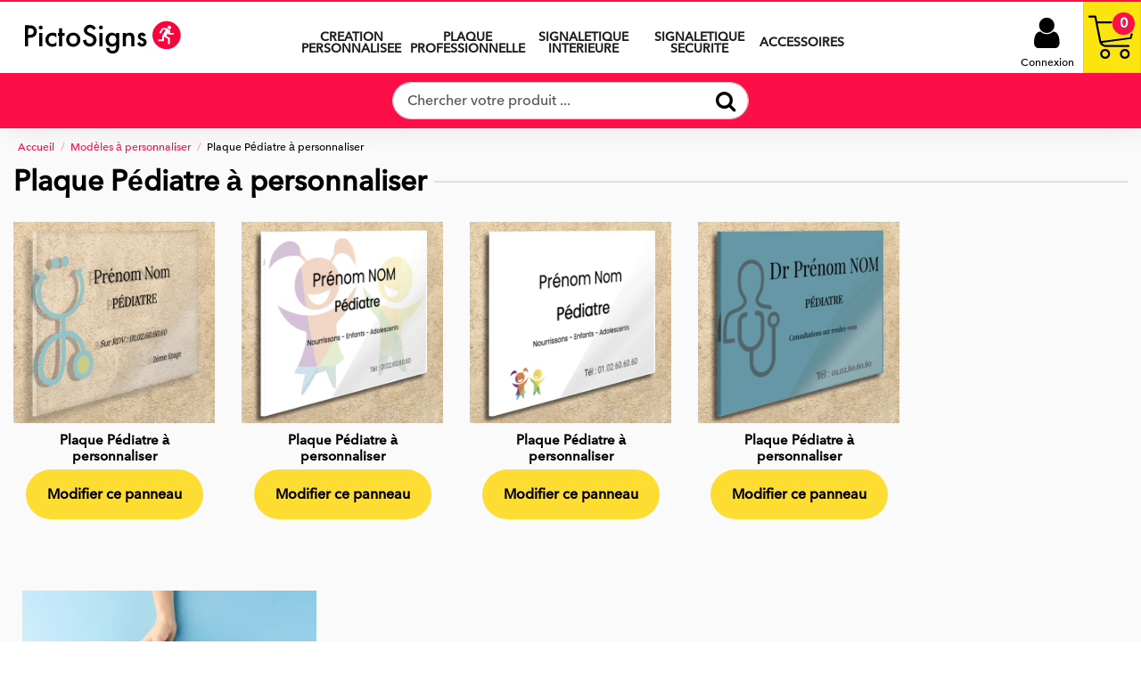

--- FILE ---
content_type: text/html; charset=utf-8
request_url: https://www.pictosigns.com/picto/115-plaque-pediatre-a-personnaliser-creator
body_size: 19231
content:
<!doctype html>
<html lang="fr">

<head>
    
        
  <meta charset="utf-8">


  <meta http-equiv="x-ua-compatible" content="ie=edge">



  <title>Plaque Pédiatre à personnaliser</title>
  <meta name="description" content="">
  <meta name="keywords" content="">
    
                                        <link rel="canonical" href="https://www.pictosigns.com/picto/115-plaque-pediatre-a-personnaliser-creator">
                        

  
          <link rel="alternate" href="https://www.pictosigns.com/picto/115-plaque-pediatre-a-personnaliser-creator" hreflang="fr">
      



    <meta property="og:title" content="Plaque Pédiatre à personnaliser"/>
    <meta property="og:url" content="https://www.pictosigns.com/picto/115-plaque-pediatre-a-personnaliser-creator"/>
    <meta property="og:site_name" content="Pictosigns"/>
    <meta property="og:description" content="">
    <meta property="og:type" content="website">

          <meta property="og:image" content="https://www.pictosigns.com/picto/img/pictosigns-logo-1586808783.jpg" />
    




      <meta name="viewport" content="initial-scale=1,user-scalable=no,maximum-scale=1,width=device-width">
  


  <meta name="theme-color" content="#fc0f47">
  <meta name="msapplication-navbutton-color" content="#fc0f47">


  <link rel="icon" type="image/vnd.microsoft.icon" href="/picto/img/favicon.ico?1643026720">
  <link rel="shortcut icon" type="image/x-icon" href="/picto/img/favicon.ico?1643026720">
    


    



<script type="application/ld+json">

{
"@context": "https://schema.org",
"@type": "Organization",
"url": "https://www.pictosigns.com/picto/",
"name": "Pictosigns",
"logo": "/picto/img/pictosigns-logo-1586808783.jpg",
"@id": "#store-organization"
}

</script>




    <link rel="stylesheet" href="https://www.pictosigns.com/picto/themes/warehouse/assets/css/theme.css" type="text/css" media="all">
  <link rel="stylesheet" href="https://www.pictosigns.com/picto/modules/kawa_devis/views/assets/css/custom.css" type="text/css" media="all">
  <link rel="stylesheet" href="https://www.pictosigns.com/picto/modules/kawa_devis/views/assets/css/filepond.min.css" type="text/css" media="all">
  <link rel="stylesheet" href="https://www.pictosigns.com/picto/modules/paypal/views/css/paypal_fo.css" type="text/css" media="all">
  <link rel="stylesheet" href="https://www.pictosigns.com/picto/modules/dynamicproduct/views/css/front/vendor.css" type="text/css" media="all">
  <link rel="stylesheet" href="https://www.pictosigns.com/picto/modules/dynamicproduct/views/css/front/dp-cart-summary.css" type="text/css" media="all">
  <link rel="stylesheet" href="https://www.pictosigns.com/picto/themes/warehouse/modules/ps_facetedsearch/views/dist/front.css" type="text/css" media="all">
  <link rel="stylesheet" href="https://www.pictosigns.com/picto/modules/ets_superspeed//views/css/ets_superspeed.css" type="text/css" media="all">
  <link rel="stylesheet" href="https://www.pictosigns.com/picto/modules/revsliderprestashop/public/assets/fonts/pe-icon-7-stroke/css/pe-icon-7-stroke.css" type="text/css" media="all">
  <link rel="stylesheet" href="https://www.pictosigns.com/picto/modules/revsliderprestashop/public/assets/css/settings.css" type="text/css" media="all">
  <link rel="stylesheet" href="https://www.pictosigns.com/picto/modules/iqitcountdown/views/css/front.css" type="text/css" media="all">
  <link rel="stylesheet" href="https://www.pictosigns.com/picto/modules/ets_contactform7/views/css/date.css" type="text/css" media="all">
  <link rel="stylesheet" href="https://www.pictosigns.com/picto/modules/ets_contactform7/views/css/style.css" type="text/css" media="all">
  <link rel="stylesheet" href="https://www.pictosigns.com/picto/modules/payplug/views/css/front-v3.1.2.css" type="text/css" media="all">
  <link rel="stylesheet" href="https://www.pictosigns.com/picto/modules/cdproductvideos/views/css/magnific-popup.css" type="text/css" media="all">
  <link rel="stylesheet" href="https://www.pictosigns.com/picto/modules/cdproductvideos/views/css/cdproductvideos.css" type="text/css" media="all">
  <link rel="stylesheet" href="https://www.pictosigns.com/picto/modules/ecgeneratebarcode//views/css/front.css" type="text/css" media="all">
  <link rel="stylesheet" href="https://www.pictosigns.com/picto/modules/opartdevis/views/css/opartdevis_1.css" type="text/css" media="all">
  <link rel="stylesheet" href="https://www.pictosigns.com/picto/js/jquery/ui/themes/base/minified/jquery-ui.min.css" type="text/css" media="all">
  <link rel="stylesheet" href="https://www.pictosigns.com/picto/js/jquery/ui/themes/base/minified/jquery.ui.theme.min.css" type="text/css" media="all">
  <link rel="stylesheet" href="https://www.pictosigns.com/picto/js/jquery/plugins/fancybox/jquery.fancybox.css" type="text/css" media="all">
  <link rel="stylesheet" href="https://www.pictosigns.com/picto/modules/iqitelementor/views/css/frontend.min.css" type="text/css" media="all">
  <link rel="stylesheet" href="https://www.pictosigns.com/picto/modules/iqitmegamenu/views/css/front.css" type="text/css" media="all">
  <link rel="stylesheet" href="https://www.pictosigns.com/picto/modules/iqitsizecharts/views/css/front.css" type="text/css" media="all">
  <link rel="stylesheet" href="https://www.pictosigns.com/picto/modules/iqitthemeeditor/views/css/custom_s_1.css" type="text/css" media="all">
  <link rel="stylesheet" href="https://www.pictosigns.com/picto/modules/iqitextendedproduct/views/css/front.css" type="text/css" media="all">
  <link rel="stylesheet" href="https://www.pictosigns.com/picto/modules/iqitsociallogin/views/css/front.css" type="text/css" media="all">
  <link rel="stylesheet" href="https://www.pictosigns.com/picto/modules/iqitmegamenu/views/css/iqitmegamenu_s_1.css" type="text/css" media="all">
  <link rel="stylesheet" href="https://www.pictosigns.com/picto/themes/warehouse/assets/css/font-awesome/css/font-awesome.css" type="text/css" media="all">
  <link rel="stylesheet" href="https://www.pictosigns.com/picto/themes/picto/assets/css/custom.css" type="text/css" media="all">




  

  <script type="text/javascript">
        var cdpvConfig = {"cdpvIconArrowColor":"rgb(255,255,255)","cdpvIconBackgroundColor":"rgba(255, 0, 0, 0.8)","hookType":"product","activeHook":"a:1:{i:0;s:21:\"productAdditionalInfo\";}","showVideoDescInPopup":"1","showVideoDescProductPage":"","showVideoPopupTitle":"1","showVideoThumbnail":"1","showVideoTitle":"","videoTitle":"Vid\u00e9o produit"};
        var dp_id_cart = 0;
        var dp_id_customer = 0;
        var dp_id_module = "132";
        var dp_public_path = "https:\/\/www.pictosigns.com\/picto\/modules\/dynamicproduct\/views\/js\/";
        var dp_version = "2.8.0";
        var elementorFrontendConfig = {"isEditMode":"","stretchedSectionContainer":"","is_rtl":""};
        var iqitTheme = {"rm_sticky":"0","rm_breakpoint":0,"op_preloader":"0","cart_style":"side","cart_confirmation":"modal","h_layout":"4","f_fixed":"","f_layout":"4","h_absolute":"0","h_sticky":"header","hw_width":"fullwidth","h_search_type":"full","pl_lazyload":true,"pl_infinity":true,"pl_rollover":false,"pl_crsl_autoplay":false,"pl_slider_ld":5,"pl_slider_d":4,"pl_slider_t":3,"pl_slider_p":2,"pp_thumbs":"bottom","pp_zoom":"modalzoom","pp_tabs":"tabh"};
        var iqitcountdown_days = "d.";
        var iqitfdc_from = 0;
        var iqitmegamenu = {"sticky":"false","containerSelector":"#wrapper > .container"};
        var order_button_content = "Cr\u00e9er un devis";
        var payplug_ajax_url = "https:\/\/www.pictosigns.com\/picto\/module\/payplug\/ajax";
        var prestashop = {"cart":{"products":[],"totals":{"total":{"type":"total","label":"Total","amount":0,"value":"0,00\u00a0\u20ac"},"total_including_tax":{"type":"total","label":"Total TTC","amount":0,"value":"0,00\u00a0\u20ac"},"total_excluding_tax":{"type":"total","label":"Total HT :","amount":0,"value":"0,00\u00a0\u20ac"}},"subtotals":{"products":{"type":"products","label":"Sous-total","amount":0,"value":"0,00\u00a0\u20ac"},"discounts":null,"shipping":{"type":"shipping","label":"Livraison","amount":0,"value":"gratuit"},"tax":null},"products_count":0,"summary_string":"0 articles","vouchers":{"allowed":1,"added":[]},"discounts":[],"minimalPurchase":0,"minimalPurchaseRequired":""},"currency":{"name":"Euro","iso_code":"EUR","iso_code_num":"978","sign":"\u20ac"},"customer":{"lastname":null,"firstname":null,"email":null,"birthday":null,"newsletter":null,"newsletter_date_add":null,"optin":null,"website":null,"company":null,"siret":null,"ape":null,"is_logged":false,"gender":{"type":null,"name":null},"addresses":[]},"language":{"name":"Fran\u00e7ais (French)","iso_code":"fr","locale":"fr-FR","language_code":"fr","is_rtl":"0","date_format_lite":"d\/m\/Y","date_format_full":"d\/m\/Y H:i:s","id":1},"page":{"title":"","canonical":"https:\/\/www.pictosigns.com\/picto\/115-plaque-pediatre-a-personnaliser-creator","meta":{"title":"Plaque P\u00e9diatre \u00e0 personnaliser","description":"","keywords":"","robots":"index"},"page_name":"category","body_classes":{"lang-fr":true,"lang-rtl":false,"country-FR":true,"currency-EUR":true,"layout-full-width":true,"page-category":true,"tax-display-enabled":true,"category-id-115":true,"category-Plaque P\u00e9diatre \u00e0 personnaliser":true,"category-id-parent-111":true,"category-depth-level-3":true},"admin_notifications":[]},"shop":{"name":"Pictosigns","logo":"\/picto\/img\/pictosigns-logo-1586808783.jpg","stores_icon":"\/picto\/img\/logo_stores.png","favicon":"\/picto\/img\/favicon.ico"},"urls":{"base_url":"https:\/\/www.pictosigns.com\/picto\/","current_url":"https:\/\/www.pictosigns.com\/picto\/115-plaque-pediatre-a-personnaliser-creator","shop_domain_url":"https:\/\/www.pictosigns.com","img_ps_url":"https:\/\/www.pictosigns.com\/picto\/img\/","img_cat_url":"https:\/\/www.pictosigns.com\/picto\/img\/c\/","img_lang_url":"https:\/\/www.pictosigns.com\/picto\/img\/l\/","img_prod_url":"https:\/\/www.pictosigns.com\/picto\/img\/p\/","img_manu_url":"https:\/\/www.pictosigns.com\/picto\/img\/m\/","img_sup_url":"https:\/\/www.pictosigns.com\/picto\/img\/su\/","img_ship_url":"https:\/\/www.pictosigns.com\/picto\/img\/s\/","img_store_url":"https:\/\/www.pictosigns.com\/picto\/img\/st\/","img_col_url":"https:\/\/www.pictosigns.com\/picto\/img\/co\/","img_url":"https:\/\/www.pictosigns.com\/picto\/themes\/picto\/assets\/img\/","css_url":"https:\/\/www.pictosigns.com\/picto\/themes\/picto\/assets\/css\/","js_url":"https:\/\/www.pictosigns.com\/picto\/themes\/picto\/assets\/js\/","pic_url":"https:\/\/www.pictosigns.com\/picto\/upload\/","pages":{"address":"https:\/\/www.pictosigns.com\/picto\/adresse","addresses":"https:\/\/www.pictosigns.com\/picto\/adresses","authentication":"https:\/\/www.pictosigns.com\/picto\/index.php?controller=authentication","cart":"https:\/\/www.pictosigns.com\/picto\/panier","category":"https:\/\/www.pictosigns.com\/picto\/index.php?controller=category","cms":"https:\/\/www.pictosigns.com\/picto\/index.php?controller=cms","contact":"https:\/\/www.pictosigns.com\/picto\/contactez-nous","discount":"https:\/\/www.pictosigns.com\/picto\/index.php?controller=discount","guest_tracking":"https:\/\/www.pictosigns.com\/picto\/suivi-commande-invite","history":"https:\/\/www.pictosigns.com\/picto\/index.php?controller=history","identity":"https:\/\/www.pictosigns.com\/picto\/index.php?controller=identity","index":"https:\/\/www.pictosigns.com\/picto\/","my_account":"https:\/\/www.pictosigns.com\/picto\/mon-compte","order_confirmation":"https:\/\/www.pictosigns.com\/picto\/confirmation-commande","order_detail":"https:\/\/www.pictosigns.com\/picto\/index.php?controller=order-detail","order_follow":"https:\/\/www.pictosigns.com\/picto\/details-de-la-commande","order":"https:\/\/www.pictosigns.com\/picto\/commande","order_return":"https:\/\/www.pictosigns.com\/picto\/index.php?controller=order-return","order_slip":"https:\/\/www.pictosigns.com\/picto\/avoirs","pagenotfound":"https:\/\/www.pictosigns.com\/picto\/page-introuvable","password":"https:\/\/www.pictosigns.com\/picto\/index.php?controller=password","pdf_invoice":"https:\/\/www.pictosigns.com\/picto\/index.php?controller=pdf-invoice","pdf_order_return":"https:\/\/www.pictosigns.com\/picto\/index.php?controller=pdf-order-return","pdf_order_slip":"https:\/\/www.pictosigns.com\/picto\/index.php?controller=pdf-order-slip","prices_drop":"https:\/\/www.pictosigns.com\/picto\/promotions","product":"https:\/\/www.pictosigns.com\/picto\/index.php?controller=product","search":"https:\/\/www.pictosigns.com\/picto\/index.php?controller=search","sitemap":"https:\/\/www.pictosigns.com\/picto\/plan-du-site","stores":"https:\/\/www.pictosigns.com\/picto\/index.php?controller=stores","supplier":"https:\/\/www.pictosigns.com\/picto\/fournisseurs","register":"https:\/\/www.pictosigns.com\/picto\/index.php?controller=authentication&create_account=1","order_login":"https:\/\/www.pictosigns.com\/picto\/commande?login=1"},"alternative_langs":{"fr":"https:\/\/www.pictosigns.com\/picto\/115-plaque-pediatre-a-personnaliser-creator"},"theme_assets":"\/picto\/themes\/picto\/assets\/","actions":{"logout":"https:\/\/www.pictosigns.com\/picto\/?mylogout="},"no_picture_image":{"bySize":{"small_default":{"url":"https:\/\/www.pictosigns.com\/picto\/img\/p\/fr-default-small_default.jpg","width":98,"height":98},"cart_default":{"url":"https:\/\/www.pictosigns.com\/picto\/img\/p\/fr-default-cart_default.jpg","width":125,"height":125},"medium_default":{"url":"https:\/\/www.pictosigns.com\/picto\/img\/p\/fr-default-medium_default.jpg","width":125,"height":125},"home_default":{"url":"https:\/\/www.pictosigns.com\/picto\/img\/p\/fr-default-home_default.jpg","width":250,"height":250},"large_default":{"url":"https:\/\/www.pictosigns.com\/picto\/img\/p\/fr-default-large_default.jpg","width":550,"height":550},"thickbox_default":{"url":"https:\/\/www.pictosigns.com\/picto\/img\/p\/fr-default-thickbox_default.jpg","width":1100,"height":1422}},"small":{"url":"https:\/\/www.pictosigns.com\/picto\/img\/p\/fr-default-small_default.jpg","width":98,"height":98},"medium":{"url":"https:\/\/www.pictosigns.com\/picto\/img\/p\/fr-default-home_default.jpg","width":250,"height":250},"large":{"url":"https:\/\/www.pictosigns.com\/picto\/img\/p\/fr-default-thickbox_default.jpg","width":1100,"height":1422},"legend":""}},"configuration":{"display_taxes_label":true,"display_prices_tax_incl":false,"is_catalog":false,"show_prices":true,"opt_in":{"partner":false},"quantity_discount":{"type":"discount","label":"Remise"},"voucher_enabled":1,"return_enabled":0},"field_required":[],"breadcrumb":{"links":[{"title":"Accueil","url":"https:\/\/www.pictosigns.com\/picto\/"},{"title":"Mod\u00e8les \u00e0 personnaliser","url":"https:\/\/www.pictosigns.com\/picto\/111-modeles-a-personnaliser"},{"title":"Plaque P\u00e9diatre \u00e0 personnaliser","url":"https:\/\/www.pictosigns.com\/picto\/115-plaque-pediatre-a-personnaliser-creator"}],"count":3},"link":{"protocol_link":"https:\/\/","protocol_content":"https:\/\/"},"time":1768482946,"static_token":"5cdb88568f2099501a487aa93f2a5be3","token":"47638074ca9a6762e21615951424c75a"};
      </script>



  <script type="text/javascript">
var sp_link_base ='https://www.pictosigns.com/picto';
</script>

<script type="text/javascript">
function renderDataAjax(jsonData)
{
    for (var key in jsonData) {
	    if(key=='java_script')
        {
            $('body').append(jsonData[key]);
        }
        else
            if($('#ets_speed_dy_'+key).length)
              $('#ets_speed_dy_'+key).replaceWith(jsonData[key]);  
    }
    if($('#header .shopping_cart').length && $('#header .cart_block').length)
    {
        var shopping_cart = new HoverWatcher('#header .shopping_cart');
        var cart_block = new HoverWatcher('#header .cart_block');
        $("#header .shopping_cart a:first").live("hover",
            function(){
    			if (ajaxCart.nb_total_products > 0 || parseInt($('.ajax_cart_quantity').html()) > 0)
    				$("#header .cart_block").stop(true, true).slideDown(450);
    		},
    		function(){
    			setTimeout(function(){
    				if (!shopping_cart.isHoveringOver() && !cart_block.isHoveringOver())
    					$("#header .cart_block").stop(true, true).slideUp(450);
    			}, 200);
    		}
        );
    }
    if(typeof jsonData.custom_js!== undefined && jsonData.custom_js)
        $('head').append('<script src="'+sp_link_base+'/modules/ets_superspeed/views/js/script_custom.js"></javascript');
}
</script>

<style>
.layered_filter_ul .radio,.layered_filter_ul .checkbox {
    display: inline-block;
}
.ets_speed_dynamic_hook .cart-products-count{
    display:none!important;
}
.ets_speed_dynamic_hook .ajax_cart_quantity ,.ets_speed_dynamic_hook .ajax_cart_product_txt,.ets_speed_dynamic_hook .ajax_cart_product_txt_s{
    display:none!important;
}
.ets_speed_dynamic_hook .shopping_cart > a:first-child:after {
    display:none!important;
}
</style>
<script type="text/javascript">
	var ets_ct7_recaptcha_enabled = 0;
	</script>
<script type="text/javascript">

var url_basic_ets ='https://www.pictosigns.com/picto/';
var link_contact_ets ='https://www.pictosigns.com/picto/module/ets_contactform7/contact';

</script>
  <!-- START OF DOOFINDER SCRIPT -->
  <script type="text/javascript" defer="" src="https://eu1-search.doofinder.com/5/script/a3f7d0da046eb71f894d57b579189a6f.js"></script>
  <!-- END OF DOOFINDER SCRIPT -->
  <!-- TO REGISTER CLICKS -->
<script>
  var dfProductLinks = [];
  var dfLinks = Object.keys(dfProductLinks);
  var doofinderAppendAfterBanner = "none";
  var doofinderQuerySelector = "#search_query_top";
</script>  
  <!-- END OF TO REGISTER CLICKS -->
<style>
	.cdpv-video__play-icon,
	.title__icon {
		background-color: rgba(255, 0, 0, 0.8);
	}

	.play-icon__arrow,
	.title-icon__arrow {
		border-left-color: rgb(255,255,255);
	}
</style><script type="text/javascript" data-keepinline="true">
    var trustpilot_script_url = 'https://invitejs.trustpilot.com/tp.min.js';
    var trustpilot_key = 'DKzJnmqml1WeNQVx';
    var trustpilot_widget_script_url = '//widget.trustpilot.com/bootstrap/v5/tp.widget.bootstrap.min.js';
    var trustpilot_integration_app_url = 'https://ecommscript-integrationapp.trustpilot.com';
    var trustpilot_preview_css_url = '//ecommplugins-scripts.trustpilot.com/v2.1/css/preview.min.css';
    var trustpilot_preview_script_url = '//ecommplugins-scripts.trustpilot.com/v2.1/js/preview.min.js';
    var trustpilot_ajax_url = 'https://www.pictosigns.com/picto/module/trustpilot/trustpilotajax';
    var user_id = '0';
    var trustpilot_trustbox_settings = {"trustboxes":[],"activeTrustbox":0,"pageUrls":{"landing":"https:\/\/www.pictosigns.com\/picto\/signaletique-entreprise","category":"https:\/\/www.pictosigns.com\/picto\/98-signaletique-interieure","product":"https:\/\/www.pictosigns.com\/picto\/securite-incendie\/24-170-couverture-anti-feu.html#\/matiere-adhesif_sticker\/dimensions-100_x_100_mm","l3bpy3rvlw==":"\/picto\/"}};
</script>
<script type="text/javascript" src="/picto/modules/trustpilot/views/js/tp_register.min.js"></script>
<script type="text/javascript" src="/picto/modules/trustpilot/views/js/tp_trustbox.min.js"></script>
<script type="text/javascript" src="/picto/modules/trustpilot/views/js/tp_preview.min.js"></script>
<script type="text/javascript" data-keepinline="true">
	window.dataLayer = window.dataLayer || [];
</script>
<script type="text/javascript" data-keepinline="true">
    	var currencyCode = "EUR";

    	var ph_page_name = "Plaque Pédiatre à personnaliser";
    	var ph_analytics_uacode = "";
    	var ph_analytics_uacode_enable = false;
    	var ph_analytics_GA4code = "G-6YLGKRYS5N";
    	var ph_analytics_GA4code_enable = true;
    	var ph_no_track_backoffice = false;
    	var ph_allowLinker = false;
    	var ph_autoLinkDomains = "";
    	var ph_fbpixel_activ = false;
    	var ph_fbpixel_code = "";
    	var ph_User_ID_Custom_Dimension_Nr = 0;
    	var ph_ecomm_prodid_custom_dimension_nr = 0;
    	var ph_ecomm_pagetype_custom_dimension_nr = 0;
    	var ph_ecomm_totalvalue_custom_dimension_nr = 0;
    	var ph_customer_id_dimension_nr = 0;
    	var FBuser = "true";
				    	var ph_tgmm_v = "2.3.33";

    	var ph_hotjar_activ = false;
    	var ph_hotjar_code = "";
    	
    	var ph_inspectlet_activ = false;
    	var ph_inspectlet_code = "";

    	var ph_pinterest_activ = false;
    	var ph_pinterest_code = "";

    	var ph_GTS_activ = false;
    	var ph_adwords_activ = false;
    	var ph_remarketing_activ = true;

    	var ph_GTS_Store_ID = "";
    	var ph_GTS_Localee = "";
    	var ph_GTS_Shopping_ID = "";
    	var ph_GTS_Shopping_Account_ID = "";
    	var ph_GTS_Shopping_Country = "";
    	var ph_GTS_Shopping_Language = "";

    	var ph_GCR_BADGE_activ = false;
    	var ph_GCR_OPTIN_activ = false;
    	var ph_GCR_ID = "";
			    	var ph_GCR_orderid = "";
	    	var ph_GCR_email = "";
	    	var ph_GCR_delivery_country = "";
	    	var ph_GCR_est_delivery_days = "";
	    	var ph_GCR_est_delivery_date = "";
		
    	var ph_crazyegg_activ = false;
    	var ph_crazyegg_code = "";


    	var ph_shop_name = "Pictosigns";

		var removeFromCartClick = function (e) {
				var mybtn = (this).closest('dt');
				var qtity = $(mybtn).find('.quantity').text();
				var mydataid = $(mybtn).attr('data-id') ;
				var product_id = mydataid.split('_')[3] ;
				var attribute_id = mydataid.split('_')[4] ;
				//console.log("remove from cart: " + product_id + "-" + attribute_id + " x " + qtity);
				window.dataLayer.push({
				'event': 'removeFromCart',
				'ecommerce': {
					'remove': {
						'products': [{
							'id': product_id + "-" + attribute_id,
							'item_id': product_id,
							'quantity': qtity
						}]
					}
				}
			});
		}
		var removeFromCartClick_ps171 = function (e) {
				var mybtn = (this).closest('.product-line-grid');
				var qtity = $(mybtn).find('.js-cart-line-product-quantity').val();
				var product_id = $(this).attr('data-id-product');
				var attribute_id = $(this).attr('data-id-product-attribute');
				console.log("remove from cart 1.7: " + product_id + "-" + attribute_id + " x " + qtity);
				window.dataLayer.push({
				'event': 'removeFromCart',
				'ecommerce': {
					'remove': {
						'products': [{
							'id': product_id + "-" + attribute_id,
							'item_id': product_id,
							'quantity': qtity
						}]
					}
				}
			});
		}
    	window.addEventListener('load', function() {
			$(document).on('click', '.ajax_cart_block_remove_link',
				removeFromCartClick
			);
			$(document).on('mousedown', 'BODY#cart .cart-items a.remove-from-cart',
				removeFromCartClick_ps171
			);
		});
    			if (typeof(page_name)== "undefined"){
			if (!(typeof(prestashop))== "undefined"){
				var page_name = prestashop.page.page_name;
			}
		}
		if(typeof(ph_product_price) !== 'undefined'){
			if (typeof(parseFloat(ph_product_price)) == 'number'){
				if (!isNaN(ph_product_price)){			
					// var productPrice = ph_product_price;
					var productPrice = parseFloat(ph_product_price);
				}
			}
		}
		/*if (typeof(ph_product_price) == 'number'){
			var productPrice = ph_product_price;
		}*/
		if(typeof(productPrice) == 'undefined'){
			var productPrice = 0;
			var productPriceFloat = 0;
		}else{
			if(isFloat(productPrice)){
				var productPriceFloat = productPrice;
			} else {
				var productPriceFloat = productPrice.toFixed(2);
			}
		}
		if (typeof(sharing_name) == 'undefined' ){
			if(typeof(prestashop) !== "undefined"){
				if(typeof(prestashop.page) !== "undefined"){
					if(typeof(prestashop.page.meta) !== "undefined"){
						if(typeof(prestashop.page.meta.title) !== "undefined"){
							var sharing_name = prestashop.page.meta.title;
						}
					}
				}
			} else {
				var sharing_name = ph_page_name;
			}
		}
				
			
				/*IMPRESSIONS PRODUCTS*/
				var impressions = [];
				var maxProducts = 35;
									var impressions =  [{"reference":"creator-PED-003","item_id":"creator-PED-003","ean13":"","upc":"","id":"creator-PED-003","id_product":5608,"name":"Plaque P\u00e9diatre \u00e0 personnaliser","item_name":"Plaque P\u00e9diatre \u00e0 personnaliser","price":0,"quantity":0,"category":"Plaque P\u00e9diatre \u00e0 personnaliser","item_category":"Plaque P\u00e9diatre \u00e0 personnaliser","list":"Category Listing","position":1},{"reference":"creator-PED-001","item_id":"creator-PED-001","ean13":"","upc":"","id":"creator-PED-001","id_product":5609,"name":"Plaque P\u00e9diatre \u00e0 personnaliser","item_name":"Plaque P\u00e9diatre \u00e0 personnaliser","price":0,"quantity":0,"category":"Plaque P\u00e9diatre \u00e0 personnaliser","item_category":"Plaque P\u00e9diatre \u00e0 personnaliser","list":"Category Listing","position":2},{"reference":"creator-PED-002","item_id":"creator-PED-002","ean13":"","upc":"","id":"creator-PED-002","id_product":5610,"name":"Plaque P\u00e9diatre \u00e0 personnaliser","item_name":"Plaque P\u00e9diatre \u00e0 personnaliser","price":0,"quantity":0,"category":"Plaque P\u00e9diatre \u00e0 personnaliser","item_category":"Plaque P\u00e9diatre \u00e0 personnaliser","list":"Category Listing","position":3},{"reference":"creator-PED-004","item_id":"creator-PED-004","ean13":"","upc":"","id":"creator-PED-004","id_product":5612,"name":"Plaque P\u00e9diatre \u00e0 personnaliser","item_name":"Plaque P\u00e9diatre \u00e0 personnaliser","price":0,"quantity":0,"category":"Plaque P\u00e9diatre \u00e0 personnaliser","item_category":"Plaque P\u00e9diatre \u00e0 personnaliser","list":"Category Listing","position":4}];					
				;

				

				while(impressions.length){
					var impressions_part = impressions.splice(0,maxProducts);
					window.dataLayer.push({
							"page": "viewCategory",
							"currentCateg": "Plaque Pédiatre à personnaliser",
							"parentCateg": "Modèles à personnaliser",

							"ecommerce": {
									"currencyCode": currencyCode,
									"impressions": impressions_part
							}
					});
				}

				/*CLICK PRODUCT ON CATEGORY*/
				var clickCallBack = function (e) {
						// var url = $(this).attr('href');
						var url = e.getAttribute('href');
						var clicked_product_name = e.text.trim();
						console.log( clicked_product_name );
						if(clicked_product_name == ''){
							clicked_product_name = e.parentElement.parentElement.getElementsByClassName('product-title')[0].getElementsByTagName('A')[0].innerHTML.trim();
						}
						console.log( clicked_product_name );
						
						window.dataLayer.push({
								'event': 'productClick',
								'ecommerce': {
										'click': {
												'actionField': {'list': 'Category Listing'},      // Optional list property.*/
												'products': [{
														// 'name': this.text.trim()
														// 'name': e.text.trim()
														'name': clicked_product_name
														//'id': productObj.id,
														//'price': $,
														//'brand': productObj.brand,
														//'category': productObj.cat,
														//'variant': productObj.variant,
														//'position': productObj.position
												}]
										}
								},
								'eventCallback': function () {
									document.location = url
								}
						});
					/*	$(document).on('click', '.product-name', clickCallBack); */
						/*e.preventDefault();*/
				};
		    	window.addEventListener('load', function() {
					// $(document).on('click', '.product-name , BODY#category .products article a', clickCallBack);
					console.log('productClick loaded');
					$('.product-title a:not(.quick-view):not(.js-quick-view), .product-name , BODY#category .products article a:not(.quick-view):not(.js-quick-view)').click( function (e) {
						console.log($(this)[0] );
						clickCallBack( $(this)[0] );
					});
				});

				

			
		
				/* for all pages*/
		var action = ""
		var list = "Plaque Pédiatre à personnaliser";
		var products = [{"reference":"creator-PED-003","item_id":"creator-PED-003","ean13":"","upc":"","id":"creator-PED-003","id_product":5608,"name":"Plaque P\u00e9diatre \u00e0 personnaliser","item_name":"Plaque P\u00e9diatre \u00e0 personnaliser","price":0,"quantity":0,"category":"Plaque P\u00e9diatre \u00e0 personnaliser","item_category":"Plaque P\u00e9diatre \u00e0 personnaliser","list":"Category Listing","position":1},{"reference":"creator-PED-001","item_id":"creator-PED-001","ean13":"","upc":"","id":"creator-PED-001","id_product":5609,"name":"Plaque P\u00e9diatre \u00e0 personnaliser","item_name":"Plaque P\u00e9diatre \u00e0 personnaliser","price":0,"quantity":0,"category":"Plaque P\u00e9diatre \u00e0 personnaliser","item_category":"Plaque P\u00e9diatre \u00e0 personnaliser","list":"Category Listing","position":2},{"reference":"creator-PED-002","item_id":"creator-PED-002","ean13":"","upc":"","id":"creator-PED-002","id_product":5610,"name":"Plaque P\u00e9diatre \u00e0 personnaliser","item_name":"Plaque P\u00e9diatre \u00e0 personnaliser","price":0,"quantity":0,"category":"Plaque P\u00e9diatre \u00e0 personnaliser","item_category":"Plaque P\u00e9diatre \u00e0 personnaliser","list":"Category Listing","position":3},{"reference":"creator-PED-004","item_id":"creator-PED-004","ean13":"","upc":"","id":"creator-PED-004","id_product":5612,"name":"Plaque P\u00e9diatre \u00e0 personnaliser","item_name":"Plaque P\u00e9diatre \u00e0 personnaliser","price":0,"quantity":0,"category":"Plaque P\u00e9diatre \u00e0 personnaliser","item_category":"Plaque P\u00e9diatre \u00e0 personnaliser","list":"Category Listing","position":4}];		var currencyCode = "EUR";
			

			document.addEventListener("DOMContentLoaded", function() {			
			$("body").on("click", ".creator-footer-submit-btn", function() {
			  console.log('clicked creator-footer-submit-btn');
			} )
			// window.addEventListener('load', function() {

				// $(document).on('click', '.ajax_add_to_cart_button , #add_to_cart > button > span , .add-to-cart', function (e) {
				$('.ajax_add_to_cart_button , #add_to_cart > button > span , .add-to-cart , .elementor-button-add-to-cart, .creator-footer-submit-btn ').click( function (e) {
					console.log('add_to_cart');

					var products = [{"reference":"creator-PED-003","item_id":"creator-PED-003","ean13":"","upc":"","id":"creator-PED-003","id_product":5608,"name":"Plaque P\u00e9diatre \u00e0 personnaliser","item_name":"Plaque P\u00e9diatre \u00e0 personnaliser","price":0,"quantity":0,"category":"Plaque P\u00e9diatre \u00e0 personnaliser","item_category":"Plaque P\u00e9diatre \u00e0 personnaliser","list":"Category Listing","position":1},{"reference":"creator-PED-001","item_id":"creator-PED-001","ean13":"","upc":"","id":"creator-PED-001","id_product":5609,"name":"Plaque P\u00e9diatre \u00e0 personnaliser","item_name":"Plaque P\u00e9diatre \u00e0 personnaliser","price":0,"quantity":0,"category":"Plaque P\u00e9diatre \u00e0 personnaliser","item_category":"Plaque P\u00e9diatre \u00e0 personnaliser","list":"Category Listing","position":2},{"reference":"creator-PED-002","item_id":"creator-PED-002","ean13":"","upc":"","id":"creator-PED-002","id_product":5610,"name":"Plaque P\u00e9diatre \u00e0 personnaliser","item_name":"Plaque P\u00e9diatre \u00e0 personnaliser","price":0,"quantity":0,"category":"Plaque P\u00e9diatre \u00e0 personnaliser","item_category":"Plaque P\u00e9diatre \u00e0 personnaliser","list":"Category Listing","position":3},{"reference":"creator-PED-004","item_id":"creator-PED-004","ean13":"","upc":"","id":"creator-PED-004","id_product":5612,"name":"Plaque P\u00e9diatre \u00e0 personnaliser","item_name":"Plaque P\u00e9diatre \u00e0 personnaliser","price":0,"quantity":0,"category":"Plaque P\u00e9diatre \u00e0 personnaliser","item_category":"Plaque P\u00e9diatre \u00e0 personnaliser","list":"Category Listing","position":4}];

					if(products.length>1){/* Fix For PS1.7  */
					// if(typeof(products) == "undefined" ){
					  // if(!(typeof(products[0]) == "undefined" )){
					      var products_quickview = $(this).closest('.quickview');
					      if(products_quickview.size()>0){
					          var products_quickview = $(this).closest('.quickview');
					          //if(typeof(ph_merchant_center_id) == "undefined")
					          var products_name = products_quickview.find('H1').text();
					          var products_id = products_quickview.find('INPUT[name=id_product]').attr('value') ;    /*reference*/
					          var products_id_product =  products_quickview.find('INPUT[name=id_product]').attr('value');
					          var products_reference = products_quickview.find('INPUT[name=id_product]').attr('value') ;
					          var products_price = products_quickview.find('.product-price span').attr('content') ;
					          var products_quantity = products_quickview.find('.qty input').attr('value'); ;
					          var products_ean13 = '' ;
					          var products_upc = '' ;
					          var products_category = '' ;
					          var products = [{"reference":products_reference,"ean13":products_ean13,"upc":products_upc,"id":products_id,"id_product":products_id_product,"name":products_name,"price":products_price,"quantity":products_quantity,"category":products_category,"list":"QuickView"}];
					      }
					  // }
					}

					window.dataLayer.push({
							'event': 'addToCart',
							'ecommerce': {
									'currencyCode': currencyCode,
									'add': {
											'products': products
									}
							}
					});
				});
			});
			
		
						if (typeof(id) == "undefined"){
					}
		if (typeof(id) != "undefined"){
			window.dataLayer.push({
					"google_conversion_id": "1056785271",
					"google_conversion_format": "3",
					"google_conversion_color": "ffffff",
					"google_conversion_label": "6GqqCK-SzNEBEPeG9fcD",
										"google_conversion_only": false,
					"currency_code": currencyCode,
					"order_id": id,
					"ADW_enhancedConversion_Email": "",
					"ADW_enhancedConversion_Phone": ""
			});
		}else{
			window.dataLayer.push({
					"google_conversion_id": "1056785271",
					"google_conversion_format": "3",
					"google_conversion_color": "ffffff",
					"google_conversion_label": "6GqqCK-SzNEBEPeG9fcD",
										"google_conversion_only": false,
					"currency_code": currencyCode,
			});
		}
		
									
			var ph_fb_prodid = [];
			var ph_fb_prodid_attribute = '';

									

			var google_tag_params = {
													ecomm_pagetype: "category",
																					ecomm_category: "Plaque Pédiatre à personnaliser",
							};
							window.dataLayer.push({
					"google_tag_params": google_tag_params
				});
							
		window.dataLayer.push({
	    	 "ph_anonymize_analytics" : false,

																		"AdwConvId": "1056785271",								"AdwConvLb": "6GqqCK-SzNEBEPeG9fcD",					});
		function isFloat(n) {
			return n === +n && n !== (n|0);
		}
		function isInteger(n) {
		    return n === +n && n === (n|0);
		}
		function createCookie(name,value,days,path) {
		    if (days) {
		        var date = new Date();
		        date.setTime(date.getTime()+(days*24*60*60*1000));
		        var expires = "; expires="+date.toGMTString();
		    }
		    else var expires = "";
		    document.cookie = name+"="+value+expires+"; path="+path;
		}
		function eraseCookie(cookie_name,path) {
			createCookie(cookie_name,"",0,path);
		}
		function getCookie(name) {
		  var value = "; " + document.cookie;
		  var parts = value.split("; " + name + "=");
		  if (parts.length == 2) return parts.pop().split(";").shift();
		}
</script>
<script data-keepinline="true">(function(w,d,s,l,i){w[l]=w[l]||[];w[l].push({'gtm.start':new Date().getTime(),event:'gtm.js'});var f=d.getElementsByTagName(s)[0],j=d.createElement(s),dl=l!='dataLayer'?'&l='+l:'';j.async=true;j.src='https://www.googletagmanager.com/gtm.js?id='+i+dl;f.parentNode.insertBefore(j,f);})(window,document,'script','dataLayer','GTM-MHXH7LL');</script>



    
    
     <script>(function(w,d,t,r,u){var f,n,i;w[u]=w[u]||[],f=function(){var o={ti:"17406526"};o.q=w[u],w[u]=new UET(o),w[u].push("pageLoad")},n=d.createElement(t),n.src=r,n.async=1,n.onload=n.onreadystatechange=function(){var s=this.readyState;s&&s!=="loaded"&&s!=="complete"||(f(),n.onload=n.onreadystatechange=null)},i=d.getElementsByTagName(t)[0],i.parentNode.insertBefore(n,i)})(window,document,"script","//bat.bing.com/bat.js","uetq");</script> </head>

<body id="category" class="lang-fr country-fr currency-eur layout-full-width page-category tax-display-enabled category-id-115 category-plaque-pediatre-a-personnaliser category-id-parent-111 category-depth-level-3 body-desktop-header-style-w-4">


    <noscript data-keepinline="true"><iframe src="https://www.googletagmanager.com/ns.html?id=GTM-MHXH7LL"height="0" width="0" style="display:none;visibility:hidden"></iframe></noscript>


<main id="main-page-content"  >
    
            

    <header id="header" class="desktop-header-style-w-4">
        
             <!-- Google Tag Manager (noscript) -->
  <noscript><iframe src="https://www.googletagmanager.com/ns.html?id=GTM-MHXH7LL"
  height="0" width="0" style="display:none;visibility:hidden"></iframe></noscript>
  <!-- End Google Tag Manager (noscript) -->

  <div class="header-banner">
    
  </div>




            <nav class="header-nav">
        <div class="container">
    
        <div class="row justify-content-between">
            <div class="col col-auto col-md left-nav">
                                            <div class="block-iqitlinksmanager block-iqitlinksmanager-2 block-links-inline d-inline-block">
            <ul>
                                                            <li>
                            <a
                                    href="https://www.pictosigns.com/picto/content/1-livraison"
                                    title="Notre savoir faire passe aussi par un emballage soigné et sur mesure, nous mettons un point d&#039;honneur à livrer des colis qui résiste au transport."                            >
                                Livraison de votre signalétique en 24h ou 48h
                            </a>
                        </li>
                                                                                <li>
                            <a
                                    href="https://www.pictosigns.com/picto/content/2-mentions-legales"
                                    title="Mentions légales"                            >
                                Mentions légales
                            </a>
                        </li>
                                                                                <li>
                            <a
                                    href="https://www.pictosigns.com/picto/content/category/1-accueil"
                                    title=""                            >
                                Accueil
                            </a>
                        </li>
                                                </ul>
        </div>
    
            </div>
            <div class="col col-auto center-nav text-center">
                
             </div>
            <div class="col col-auto col-md right-nav text-right">
                <div id="user_info">
            <a
                href="https://www.pictosigns.com/picto/mon-compte"
                title="Identifiez-vous"
                rel="nofollow"
        ><i class="fa fa-user" aria-hidden="true"></i>
            <span>Connexion</span>
        </a>
    </div>
<div class="blockcart cart-preview" data-refresh-url="//www.pictosigns.com/picto/module/ps_shoppingcart/ajax"></div>
<div id="blockcart" data-refresh-url="//www.pictosigns.com/picto/module/ps_shoppingcart/ajax">
  <a href="https://www.pictosigns.com/picto/panier?action=show">
    <div class="cart-container">
      <img class="cart" src="https://www.pictosigns.com/picto/themes/picto/assets/img/cart.svg" alt="">
      <span class="cart-products-count-btn">0</span>
    </div>
    <span class="info-wrapper">

      <span class="cart-toggle-details">
        <span class="text-faded cart-separator"> / </span>
                Vide
              </span>
    </span>
  </a>
  <div id="_desktop_blockcart-content" class="dropdown-menu-custom dropdown-menu">
    <div id="blockcart-content" class="blockcart-content" >
        <div class="cart-title">
            <span class="modal-title">Votre Panier</span>
            <button type="button" id="js-cart-close" class="close">
                <span>×</span>
            </button>
            <hr>
        </div>
                    <span class="no-items">Il n'y a plus d'articles dans votre panier</span>
            </div>
</div></div>

             </div>
        </div>

                        </div>
            </nav>
        




<div id="desktop-header" class="desktop-header-style-4">
            
<div class="header-top">
    <div id="desktop-header-container" class="container">
        <div class="row align-items-center">
                            <div class="col col-auto col-header-left">
                    <div id="desktop_logo">
                        <a href="https://www.pictosigns.com/picto/">
                            <img class="logo img-fluid" width="220px"
                                 src="https://www.pictosigns.com/picto/img/logo-pictosigns.svg"
                                 alt="Pictosigns">
                        </a>
                    </div>
                    
                </div>
                <div class="col col-header-center col-header-menu">
                                        	<div id="iqitmegamenu-wrapper" class="iqitmegamenu-wrapper iqitmegamenu-all">
		<div class="container container-iqitmegamenu">
		<div id="iqitmegamenu-horizontal" class="iqitmegamenu  clearfix" role="navigation">

								
				<nav id="cbp-hrmenu" class="cbp-hrmenu cbp-horizontal cbp-hrsub-narrow">
					<ul>
												<li id="cbp-hrmenu-tab-9" class="cbp-hrmenu-tab cbp-hrmenu-tab-9 ">
	<a href="/picto/content/15-creer-en-ligne-sur-mesure-plaque-sticker" class="nav-link" >

								<span class="cbp-tab-title">
								Creation Personnalisee</span>
														</a>
													</li>
												<li id="cbp-hrmenu-tab-18" class="cbp-hrmenu-tab cbp-hrmenu-tab-18 ">
	<a href="/picto/content/20-plaque-professionnelle-personnalisee" class="nav-link" >

								<span class="cbp-tab-title">
								Plaque Professionnelle</span>
														</a>
													</li>
												<li id="cbp-hrmenu-tab-2" class="cbp-hrmenu-tab cbp-hrmenu-tab-2  cbp-has-submeu">
	<a role="button" class="cbp-empty-mlink nav-link">

								<span class="cbp-tab-title">
								Signaletique interieure <i class="fa fa-angle-down cbp-submenu-aindicator"></i></span>
														</a>
														<div class="cbp-hrsub col-12">
								<div class="cbp-hrsub-inner">
									<div class="container iqitmegamenu-submenu-container">
									
																																	




<div class="row menu_row menu-element  first_rows menu-element-id-2">
    

                

                                                




    <div class="col-2 cbp-menu-column cbp-menu-element menu-element-id-16 cbp-empty-column">
        <div class="cbp-menu-column-inner">
            

                

                                                




<div class="row menu_row menu-element  menu-element-id-20">
    

                

                                                




    <div class="col-12 cbp-menu-column cbp-menu-element menu-element-id-46 ">
        <div class="cbp-menu-column-inner">
            

                
                                            <a href="https://www.pictosigns.com/picto/106-hygiaphone">                        <img src="/picto/img/cms/MENU/Signalétique intérieure/hygiaphone-protection.jpg" class="img-fluid cbp-banner-image"
                             alt="Hygiène panneau anti covid19"                                 width="117" height="105" />
                                                
                                                                                                <span class="cbp-column-title nav-link transition-300">Hygiène                                             <span class="label cbp-legend cbp-legend-inner">Hygiène 
                                            <span class="cbp-legend-arrow"></span>
                                            </span></span>
                                                                                  </a>                    
                
            

            
            </div>    </div>
                                    




    <div class="col-12 cbp-menu-column cbp-menu-element menu-element-id-41 ">
        <div class="cbp-menu-column-inner">
            

                
                                            <a href="https://www.pictosigns.com/picto/56-plaque-toilettes">                        <img src="/picto/img/cms/MENU/submenu1.png" class="img-fluid cbp-banner-image"
                             alt="plaque de toilettes hommes, femmes et pmr"                                 width="117" height="106" />
                                                
                                                                                                <span class="cbp-column-title nav-link transition-300">Plaque toilettes                                             <span class="label cbp-legend cbp-legend-inner">Plaque toilettes
                                            <span class="cbp-legend-arrow"></span>
                                            </span></span>
                                                                                  </a>                    
                
            

            
            </div>    </div>
                            
                </div>
                            
            </div>    </div>
                                    




    <div class="col-2 cbp-menu-column cbp-menu-element menu-element-id-27 cbp-empty-column">
        <div class="cbp-menu-column-inner">
            

                

                                                




<div class="row menu_row menu-element  menu-element-id-30">
    

                

                                                




    <div class="col-12 cbp-menu-column cbp-menu-element menu-element-id-40 ">
        <div class="cbp-menu-column-inner">
            

                
                                            <a href="https://www.pictosigns.com/picto/53-plaque-de-porte">                        <img src="/picto/img/cms/MENU/submenu7.png" class="img-fluid cbp-banner-image"
                             alt="plaque de bureau"                                 width="117" height="106" />
                                                
                                                                                                <span class="cbp-column-title nav-link transition-300">Plaque de porte                                             <span class="label cbp-legend cbp-legend-inner">Plaque de porte
                                            <span class="cbp-legend-arrow"></span>
                                            </span></span>
                                                                                  </a>                    
                
            

            
            </div>    </div>
                                    




    <div class="col-12 cbp-menu-column cbp-menu-element menu-element-id-42 ">
        <div class="cbp-menu-column-inner">
            

                
                                            <a href="https://www.pictosigns.com/picto/69-plaques-nom-de-local">                        <img src="/picto/img/cms/MENU/submenu6.png" class="img-fluid cbp-banner-image"
                             alt="Plaque nom de local"                                 width="117" height="106" />
                                                
                                                                                                <span class="cbp-column-title nav-link transition-300">Plaque Local                                             <span class="label cbp-legend cbp-legend-inner">Plaque nom de local
                                            <span class="cbp-legend-arrow"></span>
                                            </span></span>
                                                                                  </a>                    
                
            

            
            </div>    </div>
                            
                </div>
                            
            </div>    </div>
                                    




    <div class="col-2 cbp-menu-column cbp-menu-element menu-element-id-28 cbp-empty-column">
        <div class="cbp-menu-column-inner">
            

                

                                                




<div class="row menu_row menu-element  menu-element-id-35">
    

                

                                                




    <div class="col-12 cbp-menu-column cbp-menu-element menu-element-id-43 ">
        <div class="cbp-menu-column-inner">
            

                
                                            <a href="https://www.pictosigns.com/picto/58-plaque-fumeurs">                        <img src="/picto/img/cms/MENU/submenu2.png" class="img-fluid cbp-banner-image"
                             alt="Plaque fumeurs"                                 width="117" height="106" />
                                                
                                                                                                <span class="cbp-column-title nav-link transition-300">Plaque fumeurs                                             <span class="label cbp-legend cbp-legend-inner">Plaque fumeurs
                                            <span class="cbp-legend-arrow"></span>
                                            </span></span>
                                                                                  </a>                    
                
            

            
            </div>    </div>
                                    




    <div class="col-12 cbp-menu-column cbp-menu-element menu-element-id-39 ">
        <div class="cbp-menu-column-inner">
            

                
                                            <a href="https://www.pictosigns.com/picto/93-adhesif-geant">                        <img src="/picto/img/cms/MENU/picto-geant.jpg" class="img-fluid cbp-banner-image"
                             alt="Adhésifs géants"                                 width="220" height="204" />
                                                
                                                                                                <span class="cbp-column-title nav-link transition-300">Adhésifs géants                                             <span class="label cbp-legend cbp-legend-inner">Adhésifs géants
                                            <span class="cbp-legend-arrow"></span>
                                            </span></span>
                                                                                  </a>                    
                
            

            
            </div>    </div>
                            
                </div>
                            
            </div>    </div>
                                    




    <div class="col-2 cbp-menu-column cbp-menu-element menu-element-id-47 cbp-empty-column">
        <div class="cbp-menu-column-inner">
            

                

                                                




<div class="row menu_row menu-element  menu-element-id-48">
    

                

                                                




    <div class="col-12 cbp-menu-column cbp-menu-element menu-element-id-44 ">
        <div class="cbp-menu-column-inner">
            

                
                                            <a href="https://www.pictosigns.com/picto/66-recyclage">                        <img src="/picto/img/cms/MENU/submenu8.png" class="img-fluid cbp-banner-image"
                             alt="panneau recyclage"                                 width="117" height="106" />
                                                
                                                                                                <span class="cbp-column-title nav-link transition-300">Recyclage / Ecologie                                             <span class="label cbp-legend cbp-legend-inner">Recyclage / Ecologie
                                            <span class="cbp-legend-arrow"></span>
                                            </span></span>
                                                                                  </a>                    
                
            

            
            </div>    </div>
                                    




    <div class="col-12 cbp-menu-column cbp-menu-element menu-element-id-38 ">
        <div class="cbp-menu-column-inner">
            

                
                                            <a href="https://www.pictosigns.com/picto/55-plaques-handicapes">                        <img src="/picto/img/cms/MENU/submenu4.png" class="img-fluid cbp-banner-image"
                             alt="panneau pmr"                                 width="117" height="106" />
                                                
                                                                                                <span class="cbp-column-title nav-link transition-300">Plaque handicapés                                             <span class="label cbp-legend cbp-legend-inner">Plaque handicapés
                                            <span class="cbp-legend-arrow"></span>
                                            </span></span>
                                                                                  </a>                    
                
            

            
            </div>    </div>
                            
                </div>
                            
            </div>    </div>
                                    




    <div class="col-2 cbp-menu-column cbp-menu-element menu-element-id-56 cbp-empty-column">
        <div class="cbp-menu-column-inner">
            

                

                                                




<div class="row menu_row menu-element  menu-element-id-57">
    

                

                                                




    <div class="col-12 cbp-menu-column cbp-menu-element menu-element-id-45 ">
        <div class="cbp-menu-column-inner">
            

                
                                            <a href="https://www.pictosigns.com/picto/102-totems-et-porte-affiches">                        <img src="/picto/img/cms/MENU/porte-affiche.jpg" class="img-fluid cbp-banner-image"
                                                              width="220" height="204" />
                                                
                                                                                                <span class="cbp-column-title nav-link transition-300">Totems et porte- affiches                                             <span class="label cbp-legend cbp-legend-inner">Totems et porte- affiches
                                            <span class="cbp-legend-arrow"></span>
                                            </span></span>
                                                                                  </a>                    
                
            

            
            </div>    </div>
                            
                </div>
                            
            </div>    </div>
                                    




    <div class="col-2 cbp-menu-column cbp-menu-element menu-element-id-26 ">
        <div class="cbp-menu-column-inner">
            

                
                                                                        
<div class="cbp-products-big row ">
            <div class="product-grid-menu col-12">
            <div class="product-container">
                <div class="product-image-container">
                    <ul class="product-flags">
                                                    <li class="product-flag on-sale">Promo !</li>
                                            </ul>
                    <a class="product_img_link" href="https://www.pictosigns.com/picto/hygiene/5418-3718-vitre-protection-plexiglas-mobile.html#/251-formats_cov-600_x_700h_mm_ouverture_en_bas_300_x_100h_mm" title="Vitrine anti postillon plexiglas sur pieds">
                        <img class="img-fluid"
                             src="https://www.pictosigns.com/picto/6684-home_default/vitre-protection-plexiglas-mobile.jpg"
                             alt="Hygiaphone plexiglas Vitre protection sur pied"
                             width="250" height="250" />
                    </a>
                </div>
                <h6 class="product-title">
                    <a href="https://www.pictosigns.com/picto/hygiene/5418-3718-vitre-protection-plexiglas-mobile.html#/251-formats_cov-600_x_700h_mm_ouverture_en_bas_300_x_100h_mm">Vitrine anti postillon plexiglas sur pieds</a>
                </h6>
                <div class="product-price-and-shipping" >
                    <span class="product-price">54,00 €</span>
                                    </div>
            </div>
        </div>
    </div>
                                            
                

            
            </div>    </div>
                            
                </div>
																					
																			</div>
								</div>
							</div>
													</li>
												<li id="cbp-hrmenu-tab-10" class="cbp-hrmenu-tab cbp-hrmenu-tab-10  cbp-has-submeu">
	<a role="button" class="cbp-empty-mlink nav-link">

								<span class="cbp-tab-title">
								Signaletique securite <i class="fa fa-angle-down cbp-submenu-aindicator"></i></span>
														</a>
														<div class="cbp-hrsub col-12">
								<div class="cbp-hrsub-inner">
									<div class="container iqitmegamenu-submenu-container">
									
																																	




<div class="row menu_row menu-element  first_rows menu-element-id-2">
    

                

                                                




    <div class="col-2 cbp-menu-column cbp-menu-element menu-element-id-16 cbp-empty-column">
        <div class="cbp-menu-column-inner">
            

                

                                                




<div class="row menu_row menu-element  menu-element-id-20">
    

                

                                                




    <div class="col-12 cbp-menu-column cbp-menu-element menu-element-id-46 ">
        <div class="cbp-menu-column-inner">
            

                
                                            <a href="https://www.pictosigns.com/picto/12-panneau-danger">                        <img src="/picto/img/cms/MENU/Signalétique sécurité/danger.jpg" class="img-fluid cbp-banner-image"
                             alt="Panneau Danger"                                 width="234" height="212" />
                                                
                                                                                                <span class="cbp-column-title nav-link transition-300">Panneau Danger                                             <span class="label cbp-legend cbp-legend-inner">Panneau Danger
                                            <span class="cbp-legend-arrow"></span>
                                            </span></span>
                                                                                  </a>                    
                
            

            
            </div>    </div>
                                    




    <div class="col-12 cbp-menu-column cbp-menu-element menu-element-id-41 ">
        <div class="cbp-menu-column-inner">
            

                
                                            <a href="https://www.pictosigns.com/picto/17-evacuation-secours">                        <img src="/picto/img/cms/MENU/Signalétique sécurité/evacuation.jpg" class="img-fluid cbp-banner-image"
                             alt="Evacuation Secours"                                 width="234" height="212" />
                                                
                                                                                                <span class="cbp-column-title nav-link transition-300">Evacuation Secours                                             <span class="label cbp-legend cbp-legend-inner">Evacuation Secours
                                            <span class="cbp-legend-arrow"></span>
                                            </span></span>
                                                                                  </a>                    
                
            

            
            </div>    </div>
                            
                </div>
                            
            </div>    </div>
                                    




    <div class="col-2 cbp-menu-column cbp-menu-element menu-element-id-27 cbp-empty-column">
        <div class="cbp-menu-column-inner">
            

                

                                                




<div class="row menu_row menu-element  menu-element-id-30">
    

                

                                                




    <div class="col-12 cbp-menu-column cbp-menu-element menu-element-id-40 ">
        <div class="cbp-menu-column-inner">
            

                
                                            <a href="https://www.pictosigns.com/picto/20-panneau-obligation">                        <img src="/picto/img/cms/MENU/Signalétique sécurité/obligation.jpg" class="img-fluid cbp-banner-image"
                             alt="Panneau Obligation"                                 width="234" height="212" />
                                                
                                                                                                <span class="cbp-column-title nav-link transition-300">Panneau Obligation                                             <span class="label cbp-legend cbp-legend-inner">Panneau Obligation
                                            <span class="cbp-legend-arrow"></span>
                                            </span></span>
                                                                                  </a>                    
                
            

            
            </div>    </div>
                                    




    <div class="col-12 cbp-menu-column cbp-menu-element menu-element-id-42 ">
        <div class="cbp-menu-column-inner">
            

                
                                            <a href="https://www.pictosigns.com/picto/19-premier-secours">                        <img src="/picto/img/cms/MENU/Signalétique sécurité/DAE.jpg" class="img-fluid cbp-banner-image"
                             alt="Premiers Secours"                                 width="234" height="212" />
                                                
                                                                                                <span class="cbp-column-title nav-link transition-300">Premiers Secours                                             <span class="label cbp-legend cbp-legend-inner">Premiers Secours
                                            <span class="cbp-legend-arrow"></span>
                                            </span></span>
                                                                                  </a>                    
                
            

            
            </div>    </div>
                            
                </div>
                            
            </div>    </div>
                                    




    <div class="col-2 cbp-menu-column cbp-menu-element menu-element-id-28 cbp-empty-column">
        <div class="cbp-menu-column-inner">
            

                

                                                




<div class="row menu_row menu-element  menu-element-id-35">
    

                

                                                




    <div class="col-12 cbp-menu-column cbp-menu-element menu-element-id-43 ">
        <div class="cbp-menu-column-inner">
            

                
                                            <a href="https://www.pictosigns.com/picto/25-surveillance-video">                        <img src="/picto/img/cms/MENU/Signalétique sécurité/surveillance.jpg" class="img-fluid cbp-banner-image"
                             alt="Surveillance"                                 width="234" height="212" />
                                                
                                                                                                <span class="cbp-column-title nav-link transition-300">Surveillance                                             <span class="label cbp-legend cbp-legend-inner">Surveillance
                                            <span class="cbp-legend-arrow"></span>
                                            </span></span>
                                                                                  </a>                    
                
            

            
            </div>    </div>
                                    




    <div class="col-12 cbp-menu-column cbp-menu-element menu-element-id-39 ">
        <div class="cbp-menu-column-inner">
            

                
                                            <a href="https://www.pictosigns.com/picto/101-marquage-au-sol">                        <img src="/picto/img/cms/MENU/Signalétique sécurité/marquage-sol.jpg" class="img-fluid cbp-banner-image"
                             alt="Marquage au sol"                                 width="234" height="212" />
                                                
                                                                                                <span class="cbp-column-title nav-link transition-300">Marquage au sol                                             <span class="label cbp-legend cbp-legend-inner">Marquage au sol
                                            <span class="cbp-legend-arrow"></span>
                                            </span></span>
                                                                                  </a>                    
                
            

            
            </div>    </div>
                            
                </div>
                            
            </div>    </div>
                                    




    <div class="col-2 cbp-menu-column cbp-menu-element menu-element-id-47 cbp-empty-column">
        <div class="cbp-menu-column-inner">
            

                

                                                




<div class="row menu_row menu-element  menu-element-id-48">
    

                

                                                




    <div class="col-12 cbp-menu-column cbp-menu-element menu-element-id-44 ">
        <div class="cbp-menu-column-inner">
            

                
                                            <a href="https://www.pictosigns.com/picto/26-installation-electrique">                        <img src="/picto/img/cms/MENU/Signalétique sécurité/electrique.jpg" class="img-fluid cbp-banner-image"
                             alt="Installation Electrique"                                 width="234" height="212" />
                                                
                                                                                                <span class="cbp-column-title nav-link transition-300">Installation Electrique                                             <span class="label cbp-legend cbp-legend-inner">Installation Electrique
                                            <span class="cbp-legend-arrow"></span>
                                            </span></span>
                                                                                  </a>                    
                
            

            
            </div>    </div>
                                    




    <div class="col-12 cbp-menu-column cbp-menu-element menu-element-id-38 ">
        <div class="cbp-menu-column-inner">
            

                
                                            <a href="https://www.pictosigns.com/picto/81-panneaux-sgh">                        <img src="/picto/img/cms/MENU/Signalétique sécurité/instables.jpg" class="img-fluid cbp-banner-image"
                             alt="Panneau SGH"                                 width="234" height="212" />
                                                
                                                                                                <span class="cbp-column-title nav-link transition-300">Panneau SGH                                             <span class="label cbp-legend cbp-legend-inner">Panneau SGH
                                            <span class="cbp-legend-arrow"></span>
                                            </span></span>
                                                                                  </a>                    
                
            

            
            </div>    </div>
                            
                </div>
                            
            </div>    </div>
                                    




    <div class="col-2 cbp-menu-column cbp-menu-element menu-element-id-56 cbp-empty-column">
        <div class="cbp-menu-column-inner">
            

                

                                                




<div class="row menu_row menu-element  menu-element-id-57">
    

                

                                                




    <div class="col-12 cbp-menu-column cbp-menu-element menu-element-id-45 ">
        <div class="cbp-menu-column-inner">
            

                
                                            <a href="https://www.pictosigns.com/picto/27-securite-machine">                        <img src="/picto/img/cms/MENU/Signalétique sécurité/machine.jpg" class="img-fluid cbp-banner-image"
                             alt="Sécurité Machine"                                 width="234" height="212" />
                                                
                                                                                                <span class="cbp-column-title nav-link transition-300">Sécurité Machine                                             <span class="label cbp-legend cbp-legend-inner">Sécurité Machine
                                            <span class="cbp-legend-arrow"></span>
                                            </span></span>
                                                                                  </a>                    
                
            

            
            </div>    </div>
                                    




    <div class="col-12 cbp-menu-column cbp-menu-element menu-element-id-58 ">
        <div class="cbp-menu-column-inner">
            

                
                                            <a href="https://www.pictosigns.com/picto/8-securite-incendie">                        <img src="/picto/img/cms/MENU/Signalétique sécurité/porte-coupe-feu.jpg" class="img-fluid cbp-banner-image"
                             alt="Sécurité Incendie"                                 width="234" height="212" />
                                                
                                                                                                <span class="cbp-column-title nav-link transition-300">Sécurité Incendie                                             <span class="label cbp-legend cbp-legend-inner">Sécurité Incendie
                                            <span class="cbp-legend-arrow"></span>
                                            </span></span>
                                                                                  </a>                    
                
            

            
            </div>    </div>
                            
                </div>
                            
            </div>    </div>
                                    




    <div class="col-2 cbp-menu-column cbp-menu-element menu-element-id-26 ">
        <div class="cbp-menu-column-inner">
            

                
                                            <a href="https://www.pictosigns.com/picto/59-panneau-extincteur">                        <img src="/picto/img/cms/MENU/Signalétique sécurité/extincteur.jpg" class="img-fluid cbp-banner-image"
                             alt=" Panneau Extincteur"                                 width="234" height="212" />
                                                
                                                                                                <span class="cbp-column-title nav-link transition-300"> Panneau Extincteur                                             <span class="label cbp-legend cbp-legend-inner"> Panneau Extincteur
                                            <span class="cbp-legend-arrow"></span>
                                            </span></span>
                                                                                  </a>                    
                
            

            
            </div>    </div>
                            
                </div>
																					
																			</div>
								</div>
							</div>
													</li>
												<li id="cbp-hrmenu-tab-11" class="cbp-hrmenu-tab cbp-hrmenu-tab-11  cbp-has-submeu">
	<a role="button" class="cbp-empty-mlink nav-link">

								<span class="cbp-tab-title">
								Accessoires <i class="fa fa-angle-down cbp-submenu-aindicator"></i></span>
														</a>
														<div class="cbp-hrsub col-12">
								<div class="cbp-hrsub-inner">
									<div class="container iqitmegamenu-submenu-container">
									
																																	




<div class="row menu_row menu-element  first_rows menu-element-id-2">
    

                

                                                




    <div class="col-2 cbp-menu-column cbp-menu-element menu-element-id-16 cbp-empty-column">
        <div class="cbp-menu-column-inner">
            

                

                                                




<div class="row menu_row menu-element  menu-element-id-20">
    

                

                                                




    <div class="col-12 cbp-menu-column cbp-menu-element menu-element-id-46 ">
        <div class="cbp-menu-column-inner">
            

                
                                            <a href="https://www.pictosigns.com/picto/99-fixation-murale">                        <img src="/picto/img/cms/MENU/Accessoires/fixation-mur.jpg" class="img-fluid cbp-banner-image"
                             alt="Fixation Murale cache vis, entretoise"                                 width="234" height="212" />
                                                
                                                                                                <span class="cbp-column-title nav-link transition-300">Fixation Murale                                             <span class="label cbp-legend cbp-legend-inner">Fixation Murale
                                            <span class="cbp-legend-arrow"></span>
                                            </span></span>
                                                                                  </a>                    
                
            

            
            </div>    </div>
                            
                </div>
                            
            </div>    </div>
                                    




    <div class="col-2 cbp-menu-column cbp-menu-element menu-element-id-27 cbp-empty-column">
        <div class="cbp-menu-column-inner">
            

                

                                                




<div class="row menu_row menu-element  menu-element-id-30">
    

                

                                                




    <div class="col-12 cbp-menu-column cbp-menu-element menu-element-id-40 ">
        <div class="cbp-menu-column-inner">
            

                
                                            <a href="https://www.pictosigns.com/picto/92-fixation-suspendu">                        <img src="/picto/img/cms/MENU/Accessoires/suspendu.jpg" class="img-fluid cbp-banner-image"
                             alt="Système de suspensions plafond"                                 width="234" height="212" />
                                                
                                                                                                <span class="cbp-column-title nav-link transition-300">Système de suspensions                                             <span class="label cbp-legend cbp-legend-inner">Système de suspensions
                                            <span class="cbp-legend-arrow"></span>
                                            </span></span>
                                                                                  </a>                    
                
            

            
            </div>    </div>
                            
                </div>
                            
            </div>    </div>
                                    




    <div class="col-2 cbp-menu-column cbp-menu-element menu-element-id-28 cbp-empty-column">
        <div class="cbp-menu-column-inner">
            

                

                                                




<div class="row menu_row menu-element  menu-element-id-35">
    

                

                                                




    <div class="col-12 cbp-menu-column cbp-menu-element menu-element-id-43 ">
        <div class="cbp-menu-column-inner">
            

                
                                            <a href="https://www.pictosigns.com/picto/91-poteaux-et-fixations-exterieure">                        <img src="/picto/img/cms/MENU/Accessoires/poteaux.jpg" class="img-fluid cbp-banner-image"
                             alt="Poteaux et Brides"                                 width="234" height="212" />
                                                
                                                                                                <span class="cbp-column-title nav-link transition-300">Poteaux et Brides                                             <span class="label cbp-legend cbp-legend-inner">Poteaux et Brides
                                            <span class="cbp-legend-arrow"></span>
                                            </span></span>
                                                                                  </a>                    
                
            

            
            </div>    </div>
                            
                </div>
                            
            </div>    </div>
                                    




    <div class="col-3 cbp-menu-column cbp-menu-element menu-element-id-47 cbp-empty-column">
        <div class="cbp-menu-column-inner">
            

                

            
            </div>    </div>
                                    




    <div class="col-3 cbp-menu-column cbp-menu-element menu-element-id-26 ">
        <div class="cbp-menu-column-inner">
            

                
                                                                        
<div class="cbp-products-big row ">
            <div class="product-grid-menu col-12">
            <div class="product-container">
                <div class="product-image-container">
                    <ul class="product-flags">
                                            </ul>
                    <a class="product_img_link" href="https://www.pictosigns.com/picto/fixation-murale/3312-3535-cache-vis-satin.html#/217-dimensions-o_12_mm" title="Cache vis aluminium anodisé - Lot de 4">
                        <img class="img-fluid"
                             src="https://www.pictosigns.com/picto/4325-home_default/cache-vis-satin.jpg"
                             alt="Lot de 4 Caches vis aluminium brossé"
                             width="250" height="250" />
                    </a>
                </div>
                <h6 class="product-title">
                    <a href="https://www.pictosigns.com/picto/fixation-murale/3312-3535-cache-vis-satin.html#/217-dimensions-o_12_mm">Cache vis aluminium anodisé - Lot de 4</a>
                </h6>
                <div class="product-price-and-shipping" >
                    <span class="product-price">5,90 €</span>
                                    </div>
            </div>
        </div>
    </div>
                                            
                

            
            </div>    </div>
                            
                </div>
																					
																			</div>
								</div>
							</div>
													</li>
											</ul>
				</nav>
		</div>
		</div>
		<div id="sticky-cart-wrapper"></div>
	</div>

<div id="_desktop_iqitmegamenu-mobile">
	<ul id="iqitmegamenu-mobile">
		



	
	<li><span class="mm-expand"><i class="fa fa-angle-down expand-icon" aria-hidden="true"></i><i class="fa fa-angle-up close-icon" aria-hidden="true"></i></span><a href="https://www.pictosigns.com/picto/98-signaletique-interieure">SIGNALETIQUE INTERIEURE</a>
	<ul><li><a href="https://www.pictosigns.com/picto/52-signaletique-interieure">Signalétique Divers</a></li><li><a href="https://www.pictosigns.com/picto/53-plaque-de-porte">Plaque de porte</a></li><li><a href="https://www.pictosigns.com/picto/55-plaques-handicapes">Plaques handicapés</a></li><li><a href="https://www.pictosigns.com/picto/56-plaque-toilettes">Plaques Toilettes</a></li><li><a href="https://www.pictosigns.com/picto/57-plaque-ascenseur-escalier">Plaques Ascenseur / Escalier</a></li><li><a href="https://www.pictosigns.com/picto/58-panneau-interdiction-de-fumer">Panneau interdiction de Fumer</a></li><li><a href="https://www.pictosigns.com/picto/64-cabinet-medical">Cabinet Médical</a></li><li><a href="https://www.pictosigns.com/picto/66-recyclage-ecologie">Panneau Recyclage / Ecologie</a></li><li><a href="https://www.pictosigns.com/picto/69-plaques-nom-de-local">Plaques Nom de local</a></li><li><a href="https://www.pictosigns.com/picto/83-vitrophanie">Vitrophanie</a></li><li><a href="https://www.pictosigns.com/picto/93-adhesif-geant">Adhésif Porte</a></li><li><a href="https://www.pictosigns.com/picto/102-totems-et-porte-affiches">Totems et porte- affiches</a></li><li><a href="https://www.pictosigns.com/picto/103-balisage-de-securite">Balisage de sécurité</a></li><li><a href="https://www.pictosigns.com/picto/106-hygiene">Panneau Hygiene</a></li></ul></li><li><span class="mm-expand"><i class="fa fa-angle-down expand-icon" aria-hidden="true"></i><i class="fa fa-angle-up close-icon" aria-hidden="true"></i></span><a href="https://www.pictosigns.com/picto/6-signaletique-securite">SIGNALETIQUE SECURITE</a>
	<ul><li><a href="https://www.pictosigns.com/picto/8-securite-incendie">Sécurité incendie</a></li><li><a href="https://www.pictosigns.com/picto/12-panneaux-dangers">Panneaux dangers</a></li><li><a href="https://www.pictosigns.com/picto/17-evacuation-secours">Evacuation secours</a></li><li><a href="https://www.pictosigns.com/picto/19-premier-secours">Premier secours</a></li><li><a href="https://www.pictosigns.com/picto/20-panneaux-obligations">Panneaux obligations</a></li><li><a href="https://www.pictosigns.com/picto/25-surveillance">Surveillance</a></li><li><a href="https://www.pictosigns.com/picto/26-installation-electrique">Installations électriques</a></li><li><a href="https://www.pictosigns.com/picto/27-securite-machine">Sécurité machines</a></li><li><a href="https://www.pictosigns.com/picto/59-panneau-extincteur">Panneau Extincteur</a></li><li><a href="https://www.pictosigns.com/picto/81-panneaux-sgh">Panneaux SGH</a></li><li><a href="https://www.pictosigns.com/picto/101-marquage-au-sol">Marquage au sol</a></li></ul></li><li><span class="mm-expand"><i class="fa fa-angle-down expand-icon" aria-hidden="true"></i><i class="fa fa-angle-up close-icon" aria-hidden="true"></i></span><a href="https://www.pictosigns.com/picto/90-accessoires">ACCESSOIRES</a>
	<ul><li><a href="https://www.pictosigns.com/picto/91-poteaux-et-fixations-exterieure">Poteaux et fixations extérieure</a></li><li><a href="https://www.pictosigns.com/picto/92-fixation-suspendu">Fixation suspendu</a></li><li><a href="https://www.pictosigns.com/picto/99-fixation-murale">Fixation Murale</a></li><li><a href="https://www.pictosigns.com/picto/104-accessoires-sangles">Accessoires poteaux</a></li></ul></li>
	</ul>
</div>

                    
                </div>
                        <div class="col col-auto col-header-right">
                <div class="row no-gutters justify-content-end">
                                            <div id="header-search-btn" class="col col-auto header-btn-w header-search-btn-w">
    <a data-toggle="dropdown" id="header-search-btn-drop"  class="header-btn header-search-btn" data-display="static">
        <i class="fa fa-search fa-fw icon" aria-hidden="true"></i>
        <span class="title">Rechercher</span>
    </a>
        <div class="dropdown-menu-custom  dropdown-menu">
        <div class="dropdown-content modal-backdrop fullscreen-search">
            
<!-- Block search module TOP -->
<div id="search_widget" class="search-widget" data-search-controller-url="//www.pictosigns.com/picto/index.php?controller=search">
    <form method="get" action="//www.pictosigns.com/picto/index.php?controller=search">
        <input type="hidden" name="controller" value="search">
        <div class="input-group">
            <input type="text" name="s" value="" data-all-text="Voir tous les résultats"
                   placeholder="Chercher votre produit ..." class="form-control form-search-control" />
            <button type="submit" class="search-btn">
                <i class="fa fa-search"></i>
            </button>
        </div>
    </form>
</div>
<!-- /Block search module TOP -->

            <div id="fullscreen-search-backdrop"></div>
        </div>
    </div>
    </div>
                    
                    
                                            <div id="header-user-btn" class="col col-auto header-btn-w header-user-btn-w">
            <a href="https://www.pictosigns.com/picto/mon-compte"
           title="Identifiez-vous"
           rel="nofollow" class="header-btn header-user-btn">
            <i class="fa fa-user fa-fw icon" aria-hidden="true"></i>
            <span class="title">Connexion</span>
        </a>
    </div>
                                        

                    

                                            
                                                    <div id="ps-shoppingcart-wrapper" class="col col-auto">
  <div id="ps-shoppingcart" class="header-btn-w header-cart-btn-w ps-shoppingcart side-cart">
    <div class="blockcart cart-preview" data-refresh-url="//www.pictosigns.com/picto/module/ps_shoppingcart/ajax"></div>
<div id="blockcart" data-refresh-url="//www.pictosigns.com/picto/module/ps_shoppingcart/ajax">
  <a href="https://www.pictosigns.com/picto/panier?action=show">
    <div class="cart-container">
      <img class="cart" src="https://www.pictosigns.com/picto/themes/picto/assets/img/cart.svg" alt="">
      <span class="cart-products-count-btn">0</span>
    </div>
    <span class="info-wrapper">

      <span class="cart-toggle-details">
        <span class="text-faded cart-separator"> / </span>
                Vide
              </span>
    </span>
  </a>
  <div id="_desktop_blockcart-content" class="dropdown-menu-custom dropdown-menu">
    <div id="blockcart-content" class="blockcart-content" >
        <div class="cart-title">
            <span class="modal-title">Votre Panier</span>
            <button type="button" id="js-cart-close" class="close">
                <span>×</span>
            </button>
            <hr>
        </div>
                    <span class="no-items">Il n'y a plus d'articles dans votre panier</span>
            </div>
</div></div>
  </div>
</div>
<a href="https://www.pictosigns.com/picto/panier?action=show" class="quotation" style="color:white;">
  <img src="https://www.pictosigns.com/picto/themes/picto/assets/img/quotation.svg" alt=""><texte id="devislabel">Devis</text>
</a>
                                                
                    
                </div>
                
            </div>
            <div class="col-12">
                <div class="row">
                    
                </div>
            </div>
        </div>
    </div>
</div>

    </div>

<div id="desktop-header-search-bar">
  <!-- Block search module TOP -->

<!-- Block search module TOP -->
<div id="search_widget" class="search-widget" data-search-controller-url="//www.pictosigns.com/picto/index.php?controller=search">
    <form method="get" action="//www.pictosigns.com/picto/index.php?controller=search">
        <input type="hidden" name="controller" value="search">
        <div class="input-group">
            <input type="text" name="s" value="" data-all-text="Voir tous les résultats"
                   placeholder="Chercher votre produit ..." class="form-control form-search-control" />
            <button type="submit" class="search-btn">
                <i class="fa fa-search"></i>
            </button>
        </div>
    </form>
</div>
<!-- /Block search module TOP -->

<!-- /Block search module TOP -->


</div>



    <div id="mobile-header" class="mobile-header-style-2">
                    <div id="mobile-header-sticky">
    <div class="container">
        <div class="mobile-main-bar">
            <div class="row no-gutters align-items-center row-mobile-header">
                <div class="col col-mobile-logo">
                    <a href="https://www.pictosigns.com/picto/">
                        <img class="logo img-fluid"
                             src="/picto/img/pictosigns-logo-1586808783.jpg"                              alt="Pictosigns">
                    </a>
                </div>
                <div id="mobile-btn-search" class="col col-auto col-mobile-btn col-mobile-btn-search">
                    <a  class="m-nav-btn" data-toggle="dropdown" data-display="static"><i class="fa fa-search" aria-hidden="true"></i>
                        <span>Search</span></a>
                    <div id="search-widget-mobile" class="dropdown-content dropdown-menu dropdown-mobile search-widget">
                        <form method="get" action="https://www.pictosigns.com/picto/index.php?controller=search">
                            <input type="hidden" name="controller" value="search">
                            <div class="input-group">
                                <input type="text" name="s" value=""
                                       placeholder="Rechercher" data-all-text="Show all results" class="form-control form-search-control">
                                <button type="submit" class="search-btn">
                                    <i class="fa fa-search"></i>
                                </button>
                            </div>
                        </form>
                    </div>
                </div>
                <div class="col col-auto col-mobile-btn col-mobile-btn-account">
                    <a href="https://www.pictosigns.com/picto/mon-compte" class="m-nav-btn"><i class="fa fa-user" aria-hidden="true"></i>
                        <span>     
                                                            Connexion
                                                        </span></a>
                </div>
                
                                <div
                     class="col col-auto col-mobile-btn col-mobile-btn-cart ps-shoppingcart side-cart">
                    <div id="mobile-cart-wrapper">
                        <a id="mobile-cart-toogle" class="m-nav-btn" data-display="static" data-toggle="dropdown"><i class="fa fa-shopping-bag mobile-bag-icon" aria-hidden="true"><span id="mobile-cart-products-count" class="cart-products-count cart-products-count-btn">
                                    
                                                                            0
                                                                        
                                </span></i>
                            <span>Panier</span></a>
                        <div id="_mobile_blockcart-content" class="dropdown-menu-custom dropdown-menu"></div>
                    </div>
                </div>
                                <div class="col col-auto col-mobile-btn col-mobile-btn-menu col-mobile-menu-dropdown">
                    <a class="m-nav-btn" data-toggle="dropdown" data-display="static"><i class="fa fa-bars" aria-hidden="true"></i>
                        <span>Menu</span></a>
                    <div id="_mobile_iqitmegamenu-mobile" class="dropdown-menu-custom dropdown-menu"></div>
                </div>
            </div>
        </div>
    </div>
</div>
            </div>

        
    </header>

    <section id="wrapper">
        
        
        



<nav data-depth="3" class="breadcrumb">
            <div class="container-fluid">

                <div class="row align-items-center">
                <div class="col">
                    <ol itemscope itemtype="https://schema.org/BreadcrumbList">
                        
                                                            
                                    <li itemprop="itemListElement" itemscope
                                        itemtype="https://schema.org/ListItem">

                                        <a itemprop="item" href="https://www.pictosigns.com/picto/">                                            <span itemprop="name">Accueil</span>
                                        </a>

                                        <meta itemprop="position" content="1">
                                    </li>
                                
                                                            
                                    <li itemprop="itemListElement" itemscope
                                        itemtype="https://schema.org/ListItem">

                                        <a itemprop="item" href="https://www.pictosigns.com/picto/111-modeles-a-personnaliser">                                            <span itemprop="name">Modèles à personnaliser</span>
                                        </a>

                                        <meta itemprop="position" content="2">
                                    </li>
                                
                                                            
                                    <li itemprop="itemListElement" itemscope
                                        itemtype="https://schema.org/ListItem">

                                        <span itemprop="item" content="https://www.pictosigns.com/picto/115-plaque-pediatre-a-personnaliser-creator">                                            <span itemprop="name">Plaque Pédiatre à personnaliser</span>
                                        </span>

                                        <meta itemprop="position" content="3">
                                    </li>
                                
                                                    
                    </ol>
                </div>
                <div class="col col-auto"> </div>
              
            </div>

                    </div>
        
</nav>

        <div id="inner-wrapper" class="container">
            
            
                
<aside id="notifications">
    
    
    
    </aside>
            

            

                

    <div id="content-wrapper">
        
        

      
    


    <section id="main">



        
    <div id="js-product-list-header">

        <h1 class="h1 page-title"><span>Plaque Pédiatre à personnaliser</span></h1>

</div>


    

    
    



      <span class="ancres" id="services" ></span>



        <section id="products">

                            
                    <div id="">
                        
<div id="js-active-search-filters" class="hide">
    </div>

                    </div>
                

                                <div id="">
                    
                        <div id="facets-loader-icon"><i class="fa fa-circle-o-notch fa-spin"></i></div>
                        <div id="js-product-list">
    <div class="products row products-grid">
                    
                                    
    <div class="js-product-miniature-wrapper         col-6 col-md-4 col-lg-3 col-xl-15     ">
        <article
                class="product-miniature product-miniature-default product-miniature-grid product-miniature-layout-1 js-product-miniature"
                data-id-product="5608"
                data-id-product-attribute="0"

        >

                    
    
    <div class="thumbnail-container">
        <a href="https://www.pictosigns.com/picto/plaque-pediatre-a-personnaliser-creator/5608-plaque-osteopathe-personnaliser-creator.html" class="thumbnail product-thumbnail">

                            <img
                                                                                    data-src="https://www.pictosigns.com/picto/7053-home_default/plaque-osteopathe-personnaliser-creator.jpg"
                                src="/picto/themes/picto/assets/img/blank.png"
                                                                            alt="plaque pédiatre à personnaliser en plexiglas"
                        data-full-size-image-url="https://www.pictosigns.com/picto/7053-thickbox_default/plaque-osteopathe-personnaliser-creator.jpg"
                        width="250"
                        height="250"
                        class="img-fluid js-lazy-product-image product-thumbnail-first"
                >
            
                                                </a>

        
            <ul class="product-flags">
                            </ul>
        

                
            <div class="product-functional-buttons product-functional-buttons-bottom">
                <div class="product-functional-buttons-links">
                    
                    
                        <a class="js-quick-view-iqit" href="#" data-link-action="quickview" data-toggle="tooltip"
                           title="Vue Rapide">
                            <i class="fa fa-eye" aria-hidden="true"></i></a>
                    
                </div>
            </div>
        
        
                
            <div class="product-availability d-block">
                                    <span
                            class="badge  badge-success product-available mt-2">
                                        <i class="fa fa-check rtl-no-flip" aria-hidden="true"></i>
                                                     Fabrication sous 4 jours
                                  </span>
                
            </div>
        
        
    </div>





<div class="product-description">
    
                    <div class="product-category-name text-muted">Plaque Pédiatre à personnaliser</div>    

    
    
    

    
            

    
        
    

    
        
    



    


                        <div>
                        <h3 class="h3 product-title">
                            <a href="https://www.pictosigns.com/picto/plaque-pediatre-a-personnaliser-creator/5608-plaque-osteopathe-personnaliser-creator.html">Plaque Pédiatre à personnaliser</a>
                        </h3>
                        <div><a class="btn btn-primary btn-lg" href="https://www.pictosigns.com/picto/module/creator/editor?template=58">Modifier ce panneau</a></div>
                    </div>

    

    



    
            

    
        <div class="product-description-short text-muted">
            <a href="https://www.pictosigns.com/picto/plaque-pediatre-a-personnaliser-creator/5608-plaque-osteopathe-personnaliser-creator.html">Créer et ajuster votre plaque à votre image.
Sélectionnez votre texte, vos couleurs, vos dimensions ainsi que les fixations. Profitez pleinement de l&#039;expérience de notre module personnalisable pour créer votre plaque sur-mesure.

</a>
        </div>
    

    
        <div class="product-add-cart">
            <a href="https://www.pictosigns.com/picto/plaque-pediatre-a-personnaliser-creator/5608-plaque-osteopathe-personnaliser-creator.html"
           class="btn btn-product-list"
        > View
        </a>
    </div>
    

    
        
    

</div>

        
        
        

            
        </article>
    </div>

                            
                    
                                    
    <div class="js-product-miniature-wrapper         col-6 col-md-4 col-lg-3 col-xl-15     ">
        <article
                class="product-miniature product-miniature-default product-miniature-grid product-miniature-layout-1 js-product-miniature"
                data-id-product="5609"
                data-id-product-attribute="0"

        >

                    
    
    <div class="thumbnail-container">
        <a href="https://www.pictosigns.com/picto/plaque-pediatre-a-personnaliser-creator/5609-plaque-osteopathe-personnaliser-creator.html" class="thumbnail product-thumbnail">

                            <img
                                                                                    data-src="https://www.pictosigns.com/picto/6967-home_default/plaque-osteopathe-personnaliser-creator.jpg"
                                src="/picto/themes/picto/assets/img/blank.png"
                                                                            alt="plaque pédiatre à personnaliser en plexiglas"
                        data-full-size-image-url="https://www.pictosigns.com/picto/6967-thickbox_default/plaque-osteopathe-personnaliser-creator.jpg"
                        width="250"
                        height="250"
                        class="img-fluid js-lazy-product-image product-thumbnail-first"
                >
            
                                                </a>

        
            <ul class="product-flags">
                            </ul>
        

                
            <div class="product-functional-buttons product-functional-buttons-bottom">
                <div class="product-functional-buttons-links">
                    
                    
                        <a class="js-quick-view-iqit" href="#" data-link-action="quickview" data-toggle="tooltip"
                           title="Vue Rapide">
                            <i class="fa fa-eye" aria-hidden="true"></i></a>
                    
                </div>
            </div>
        
        
                
            <div class="product-availability d-block">
                                    <span
                            class="badge  badge-success product-available mt-2">
                                        <i class="fa fa-check rtl-no-flip" aria-hidden="true"></i>
                                                     Fabrication sous 4 jours
                                  </span>
                
            </div>
        
        
    </div>





<div class="product-description">
    
                    <div class="product-category-name text-muted">Plaque Pédiatre à personnaliser</div>    

    
    
    

    
            

    
        
    

    
        
    



    


                        <div>
                        <h3 class="h3 product-title">
                            <a href="https://www.pictosigns.com/picto/plaque-pediatre-a-personnaliser-creator/5609-plaque-osteopathe-personnaliser-creator.html">Plaque Pédiatre à personnaliser</a>
                        </h3>
                        <div><a class="btn btn-primary btn-lg" href="https://www.pictosigns.com/picto/module/creator/editor?template=56">Modifier ce panneau</a></div>
                    </div>

    

    



    
            

    
        <div class="product-description-short text-muted">
            <a href="https://www.pictosigns.com/picto/plaque-pediatre-a-personnaliser-creator/5609-plaque-osteopathe-personnaliser-creator.html">Créer et ajuster votre plaque à votre image.
Sélectionnez votre texte, vos couleurs, vos dimensions ainsi que les fixations. Profitez pleinement de l&#039;expérience de notre module personnalisable pour créer votre plaque sur-mesure.

</a>
        </div>
    

    
        <div class="product-add-cart">
            <a href="https://www.pictosigns.com/picto/plaque-pediatre-a-personnaliser-creator/5609-plaque-osteopathe-personnaliser-creator.html"
           class="btn btn-product-list"
        > View
        </a>
    </div>
    

    
        
    

</div>

        
        
        

            
        </article>
    </div>

                            
                    
                                    
    <div class="js-product-miniature-wrapper         col-6 col-md-4 col-lg-3 col-xl-15     ">
        <article
                class="product-miniature product-miniature-default product-miniature-grid product-miniature-layout-1 js-product-miniature"
                data-id-product="5610"
                data-id-product-attribute="0"

        >

                    
    
    <div class="thumbnail-container">
        <a href="https://www.pictosigns.com/picto/plaque-pediatre-a-personnaliser-creator/5610-plaque-osteopathe-personnaliser-creator.html" class="thumbnail product-thumbnail">

                            <img
                                                                                    data-src="https://www.pictosigns.com/picto/6970-home_default/plaque-osteopathe-personnaliser-creator.jpg"
                                src="/picto/themes/picto/assets/img/blank.png"
                                                                            alt="plaque pédiatre à personnaliser en plexiglas"
                        data-full-size-image-url="https://www.pictosigns.com/picto/6970-thickbox_default/plaque-osteopathe-personnaliser-creator.jpg"
                        width="250"
                        height="250"
                        class="img-fluid js-lazy-product-image product-thumbnail-first"
                >
            
                                                </a>

        
            <ul class="product-flags">
                            </ul>
        

                
            <div class="product-functional-buttons product-functional-buttons-bottom">
                <div class="product-functional-buttons-links">
                    
                    
                        <a class="js-quick-view-iqit" href="#" data-link-action="quickview" data-toggle="tooltip"
                           title="Vue Rapide">
                            <i class="fa fa-eye" aria-hidden="true"></i></a>
                    
                </div>
            </div>
        
        
                
            <div class="product-availability d-block">
                                    <span
                            class="badge  badge-success product-available mt-2">
                                        <i class="fa fa-check rtl-no-flip" aria-hidden="true"></i>
                                                     Fabrication sous 4 jours
                                  </span>
                
            </div>
        
        
    </div>





<div class="product-description">
    
                    <div class="product-category-name text-muted">Plaque Pédiatre à personnaliser</div>    

    
    
    

    
            

    
        
    

    
        
    



    


                        <div>
                        <h3 class="h3 product-title">
                            <a href="https://www.pictosigns.com/picto/plaque-pediatre-a-personnaliser-creator/5610-plaque-osteopathe-personnaliser-creator.html">Plaque Pédiatre à personnaliser</a>
                        </h3>
                        <div><a class="btn btn-primary btn-lg" href="https://www.pictosigns.com/picto/module/creator/editor?template=14">Modifier ce panneau</a></div>
                    </div>

    

    



    
            

    
        <div class="product-description-short text-muted">
            <a href="https://www.pictosigns.com/picto/plaque-pediatre-a-personnaliser-creator/5610-plaque-osteopathe-personnaliser-creator.html">Créer et ajuster votre plaque à votre image.
Sélectionnez votre texte, vos couleurs, vos dimensions ainsi que les fixations. Profitez pleinement de l&#039;expérience de notre module personnalisable pour créer votre plaque sur-mesure.

</a>
        </div>
    

    
        <div class="product-add-cart">
            <a href="https://www.pictosigns.com/picto/plaque-pediatre-a-personnaliser-creator/5610-plaque-osteopathe-personnaliser-creator.html"
           class="btn btn-product-list"
        > View
        </a>
    </div>
    

    
        
    

</div>

        
        
        

            
        </article>
    </div>

                            
                    
                                    
    <div class="js-product-miniature-wrapper         col-6 col-md-4 col-lg-3 col-xl-15     ">
        <article
                class="product-miniature product-miniature-default product-miniature-grid product-miniature-layout-1 js-product-miniature"
                data-id-product="5612"
                data-id-product-attribute="0"

        >

                    
    
    <div class="thumbnail-container">
        <a href="https://www.pictosigns.com/picto/plaque-pediatre-a-personnaliser-creator/5612-plaque-osteopathe-personnaliser-creator.html" class="thumbnail product-thumbnail">

                            <img
                                                                                    data-src="https://www.pictosigns.com/picto/6973-home_default/plaque-osteopathe-personnaliser-creator.jpg"
                                src="/picto/themes/picto/assets/img/blank.png"
                                                                            alt="plaque pédiatre à personnaliser en plexiglas"
                        data-full-size-image-url="https://www.pictosigns.com/picto/6973-thickbox_default/plaque-osteopathe-personnaliser-creator.jpg"
                        width="250"
                        height="250"
                        class="img-fluid js-lazy-product-image product-thumbnail-first"
                >
            
                                                </a>

        
            <ul class="product-flags">
                            </ul>
        

                
            <div class="product-functional-buttons product-functional-buttons-bottom">
                <div class="product-functional-buttons-links">
                    
                    
                        <a class="js-quick-view-iqit" href="#" data-link-action="quickview" data-toggle="tooltip"
                           title="Vue Rapide">
                            <i class="fa fa-eye" aria-hidden="true"></i></a>
                    
                </div>
            </div>
        
        
                
            <div class="product-availability d-block">
                                    <span
                            class="badge  badge-success product-available mt-2">
                                        <i class="fa fa-check rtl-no-flip" aria-hidden="true"></i>
                                                     Fabrication sous 4 jours
                                  </span>
                
            </div>
        
        
    </div>





<div class="product-description">
    
                    <div class="product-category-name text-muted">Plaque Pédiatre à personnaliser</div>    

    
    
    

    
            

    
        
    

    
        
    



    


                        <div>
                        <h3 class="h3 product-title">
                            <a href="https://www.pictosigns.com/picto/plaque-pediatre-a-personnaliser-creator/5612-plaque-osteopathe-personnaliser-creator.html">Plaque Pédiatre à personnaliser</a>
                        </h3>
                        <div><a class="btn btn-primary btn-lg" href="https://www.pictosigns.com/picto/module/creator/editor?template=59">Modifier ce panneau</a></div>
                    </div>

    

    



    
            

    
        <div class="product-description-short text-muted">
            <a href="https://www.pictosigns.com/picto/plaque-pediatre-a-personnaliser-creator/5612-plaque-osteopathe-personnaliser-creator.html">Créer et ajuster votre plaque à votre image.
Sélectionnez votre texte, vos couleurs, vos dimensions ainsi que les fixations. Profitez pleinement de l&#039;expérience de notre module personnalisable pour créer votre plaque sur-mesure.

</a>
        </div>
    

    
        <div class="product-add-cart">
            <a href="https://www.pictosigns.com/picto/plaque-pediatre-a-personnaliser-creator/5612-plaque-osteopathe-personnaliser-creator.html"
           class="btn btn-product-list"
        > View
        </a>
    </div>
    

    
        
    

</div>

        
        
        

            
        </article>
    </div>

                            
            </div>

    
                                    <div class="hidden-xs-up">
<nav class="pagination">
    
            
</nav>
</div>
                        

</div>
                    
                </div>
                <div id="infinity-loader-icon"><i class="fa fa-circle-o-notch fa-spin"></i></div>
                <div id="js-product-list-bottom">
                    
    <div id="js-product-list-bottom"></div>


                </div>
                    
                    
    


    
                    </section>

    </section>
    
          
            

            <section id="content" class="page-content page-cms page-cms-21">



				<div id="elementor" class="elementor" style="width:350px; align:center; margin-top:60px;">
			<div id="elementor-inner">
				<div id="elementor-section-wrap">
											        <div class="elementor-section elementor-element elementor-element-gwpuo8a elementor-top-section elementor-section-boxed elementor-section-height-default elementor-section-height-default" data-element_type="section">
                        <div class="elementor-container elementor-column-gap-default">
                <div class="elementor-row">
        		<div class="elementor-column elementor-element elementor-element-osl2fzj elementor-col-100 elementor-top-column" data-element_type="column">
			<div class="elementor-column-wrap elementor-element-populated">
				<div class="elementor-widget-wrap">
		        <div class="elementor-widget elementor-element elementor-element-d9smkp7 elementor-widget-banner" data-element_type="banner">
                <div class="elementor-widget-container">
            <div class="elementor-iqit-banner"><a href="../picto/module/creator/editor"><figure class="elementor-iqit-banner-img"><span class="elementor-iqit-banner-overlay"></span><img src="https://www.pictosigns.com/picto/img/cms/PLAQUE PROFESSIONNELLE/feuille.jpg" alt=""></figure><div class="elementor-iqit-banner-content elementor-iqit-banner-content-on elementor-banner-align-middle-center"><h3 class="elementor-iqit-banner-title" style="text-align: center">Créer votre propre modèle</h3><div class="elementor-iqit-banner-description" style="text-align: center">Sans limites ! </div><div style="text-align: center"><span class="elementor-button-link elementor-button btn elementor-size-medium btn-primary"><span class="elementor-button-text">Maintenant</span></span></div></div></a></div>        </div>
                </div>
        				</div>
			</div>
		</div>
		                </div>
            </div>
        </div>
        									</div>
			</div>
		</div>

  </section>

           

          

    
        
    </div>



                

                

            
            
        </div>
        
    </section>

    <footer id="footer">
        
            

  <div style="background-color:#FAFAFA;">
 <!-- TrustBox widget - Slider -->
<div class="trustpilot-widget" data-locale="fr-FR" data-template-id="54ad5defc6454f065c28af8b" data-businessunit-id="5e9005f438243f00017730d4" data-style-height="240px" data-style-width="100%" data-theme="light" data-stars="4,5" data-review-languages="fr">
  <a href="https://fr.trustpilot.com/review/pictosigns.com" target="_blank" rel="noopener">Trustpilot</a>
</div>
</div>
<!-- End TrustBox widget -->

<div id="footer-container-first" class="footer-container footer-style-3 footer-style-4">
  <div class="container">
    <div class="row align-items-center">


      <div class="col block-newsletter">
        <h5>Abonnez vous à notre newsletter</h5>
        <div class="ps-emailsubscription-block">
    <form action="//www.pictosigns.com/picto/?fc=module&module=iqitemailsubscriptionconf&controller=subscription"
          method="post">
                <div class="input-group newsletter-input-group ">
                    <input
                            name="email"
                            type="email"
                            value=""
                            class="form-control input-subscription"
                            placeholder="Votre adresse e-mail"
                    >
                    <button
                            class="btn btn-primary btn-subscribe btn-iconic"
                            name="submitNewsletter"
                            type="submit"
                    ><i class="fa fa-envelope-o" aria-hidden="true"></i></button>
                </div>
                    <div class="mt-2 text-muted"> </div>
                        <input type="hidden" name="action" value="0">
    </form>
</div>


      </div>


    </div>

    </div>
  </div>
</div>

<div>
  <div id="linkfooter-container" >
    <div class="link-footer">
      
                    <div class="col col-md block block-toggle block-iqitlinksmanager block-iqitlinksmanager-1 block-links js-block-toggle">
            <div class="block-footer">

                                                                        <div class="footer-menu">
                                <a
                                        href="https://www.pictosigns.com/picto/promotions" class="footer-menu-link" style="color:white; a:hover color:grey;"
                                        title="Our special products"                                >
                                    Promotions
                                </a>
                            </div>
                                                                                                <div class="footer-menu">
                                <a
                                        href="https://www.pictosigns.com/picto/content/1-livraison" class="footer-menu-link" style="color:white; a:hover color:grey;"
                                        title="Notre savoir faire passe aussi par un emballage soigné et sur mesure, nous mettons un point d&#039;honneur à livrer des colis qui résiste au transport."                                >
                                    Livraison de votre signalétique en 24h ou 48h
                                </a>
                            </div>
                                                                                                <div class="footer-menu">
                                <a
                                        href="https://www.pictosigns.com/picto/content/2-mentions-legales" class="footer-menu-link" style="color:white; a:hover color:grey;"
                                        title="Mentions légales"                                >
                                    Mentions légales
                                </a>
                            </div>
                                                                                                <div class="footer-menu">
                                <a
                                        href="https://www.pictosigns.com/picto/content/3-conditions-generales-de-vente" class="footer-menu-link" style="color:white; a:hover color:grey;"
                                        title="Nos conditions générales de ventes"                                >
                                    Conditions générales de vente
                                </a>
                            </div>
                                                                                                <div class="footer-menu">
                                <a
                                        href="https://www.pictosigns.com/picto/content/13-politique-de-confidentialite" class="footer-menu-link" style="color:white; a:hover color:grey;"
                                        title=""                                >
                                    Politique de confidentialité
                                </a>
                            </div>
                                                            </ul>
            </div>
        </div>
    <!-- Bing Ads Module by BusinessTech - Start Bing Code -->

	<script>(function(w,d,t,r,u){var f,n,i;w[u]=w[u]||[],f=function(){var o={ti:"17406526"};
			o.q=w[u],w[u]=new UET(o),w[u].push("pageLoad")},n=d.createElement(t),n.src=r,n.async=1,n.onload=n.onreadystatechange=function(){var s=this.readyState;s&&s!=="loaded"&&s!=="complete"||(f(),n.onload=n.onreadystatechange=null)},i=d.getElementsByTagName(t)[0],i.parentNode.insertBefore(n,i)})(window,document,"script","//bat.bing.com/bat.js","uetq");
	</script>

<noscript><img src="//bat.bing.com/action/0?ti=17406526&Ver=2" height="0" width="0" style="display:none; visibility: hidden;" /></noscript>

<!-- Bing Ads Module by BusinessTech - End Bing Code -->
      
    </div>
</div>

    <hr id="traitfooter">
<div id=footer-container>
  <div class="blockinfo"><texte class="titlefooter-small">Ouvert<br>de 8h30 &agrave; 12h15<br>&amp; de 13h30 &agrave; 17h</texte><br><texte class="txtfooter">Du lundi au jeudi - 16h le vendredi</texte></div>
  <div class="blockinfo">
    <div class=flexinfo>
      <div><img alt="info" src="https://www.pictosigns.com/picto//themes/picto/assets/img/info.svg" style="height:8em; padding-right:10px; fill:#fedd32;"/></div>
      <div><texte class="titlefooter">Service Client</texte><br><texte class="titlefooter-big">01 85 39 10 11</texte></div>
    </div>
  </div>
  <div class="blockinfo">
    <a href="https://www.pictosigns.com/picto/content/12-contactez-nous" title="Contactez-nous" style="color:white;">
      <div id="chatfooter">Mail/tchat<img alt="chat" src="https://www.pictosigns.com/picto//themes/picto/assets/img/question.svg" style="height:3em; padding-left:10px;"/></div>
    </a>
      <div><texte class="txtfooter">13 rue de la porte neuve<br>Bat C1/C2<br>78810 Feucherolles</texte></div>

  </div>
</div>

<div id="footer-paiement">
  <div class="footer-paiement-space"><img alt="paypal" src="https://www.pictosigns.com/picto//themes/picto/assets/img/paiements/paypal-logo.svg" style="height:2em; padding-right:10px;"/></div>
  <div class="footer-paiement-space"><img alt="visa" src="https://www.pictosigns.com/picto//themes/picto/assets/img/paiements/visa.svg" style="height:2em; padding-right:10px;"/></div>
  <div class="footer-paiement-space"><img alt="mastercard" src="https://www.pictosigns.com/picto//themes/picto/assets/img/paiements/mastercard.svg" style="height:5em; padding-right:10px;"/></div>
  <div class="footer-paiement-space">Virement<br>Bancaire</div>
  <div class="footer-paiement-space"><img alt="mandat" src="https://www.pictosigns.com/picto//themes/picto/assets/img/paiements/mandat.svg" style="height:2em; padding-right:10px;"/></div>
  <div class="footer-paiement-space"><img alt="mastercard" src="https://www.pictosigns.com/picto//themes/picto/assets/img/paiements/cb.png" style="height:3em; padding-right:10px;"/></div>
</div>
</div>

<div id="footermarque"><texte id="footermarque-color">Pictosigns</texte>- Marque d&eacute;pos&eacute;e SARL GRAPHORIZON - tous droits r&eacute;serv&eacute;s</div>
        
    </footer>

</main>


      <script type="text/javascript" src="https://www.pictosigns.com/picto/themes/core.js" ></script>
  <script type="text/javascript" src="https://www.pictosigns.com/picto/themes/warehouse/assets/js/theme.js" ></script>
  <script type="text/javascript" src="https://www.pictosigns.com/picto/modules/ets_superspeed//views/js/ets_lazysizes.js" ></script>
  <script type="text/javascript" src="https://www.pictosigns.com/picto/modules/ets_superspeed//views/js/ets_superspeed.js" ></script>
  <script type="text/javascript" src="https://www.pictosigns.com/picto/modules/iqitcountdown/views/js/front.js" ></script>
  <script type="text/javascript" src="https://www.pictosigns.com/picto/modules/ets_contactform7/views/js/date.js" ></script>
  <script type="text/javascript" src="https://www.pictosigns.com/picto/modules/ets_contactform7/views/js/scripts.js" ></script>
  <script type="text/javascript" src="https://www.pictosigns.com/picto/modules/ets_contactform7/views/js/tinymce/tinymce.min.js" ></script>
  <script type="text/javascript" src="https://www.pictosigns.com/picto/modules/payplug/views/js/front-v3.1.2.js" ></script>
  <script type="text/javascript" src="https://www.pictosigns.com/picto/modules/cdproductvideos/views/js/cdproductvideos_magnific-popup.js" ></script>
  <script type="text/javascript" src="https://www.pictosigns.com/picto/modules/cdproductvideos/views/js/cdproductvideos_front.js" ></script>
  <script type="text/javascript" src="https://www.pictosigns.com/picto/modules/opartdevis/views/js/opartdevis.js" ></script>
  <script type="text/javascript" src="https://www.pictosigns.com/picto/js/jquery/ui/jquery-ui.min.js" ></script>
  <script type="text/javascript" src="https://www.pictosigns.com/picto/js/jquery/plugins/fancybox/jquery.fancybox.js" ></script>
  <script type="text/javascript" src="https://www.pictosigns.com/picto/modules/dynamicproduct/views/js/front/vendor.js" ></script>
  <script type="text/javascript" src="https://www.pictosigns.com/picto/modules/dynamicproduct/views/js/front/common.js" ></script>
  <script type="text/javascript" src="https://www.pictosigns.com/picto/modules/dynamicproduct/views/js/front/dp-cart-summary.js" ></script>
  <script type="text/javascript" src="https://www.pictosigns.com/picto/themes/warehouse/modules/ps_facetedsearch/views/dist/front.js" ></script>
  <script type="text/javascript" src="https://www.pictosigns.com/picto/themes/warehouse/modules/ps_shoppingcart/ps_shoppingcart.js" ></script>
  <script type="text/javascript" src="https://www.pictosigns.com/picto/modules/iqitelementor/views/lib/instagram-lite-master/instagramLite.min.js" ></script>
  <script type="text/javascript" src="https://www.pictosigns.com/picto/modules/iqitelementor/views/lib/jquery-numerator/jquery-numerator.min.js" ></script>
  <script type="text/javascript" src="https://www.pictosigns.com/picto/modules/iqitelementor/views/js/frontend.js" ></script>
  <script type="text/javascript" src="https://www.pictosigns.com/picto/modules/iqitmegamenu/views/js/front.js" ></script>
  <script type="text/javascript" src="https://www.pictosigns.com/picto/modules/iqitthemeeditor/views/js/custom_s_1.js" ></script>
  <script type="text/javascript" src="https://www.pictosigns.com/picto/modules/iqitextendedproduct/views/js/front.js" ></script>
  <script type="text/javascript" src="https://www.pictosigns.com/picto/modules/kawa_devis/views/assets/js/filepond-plugin-file-validate-size.js" ></script>
  <script type="text/javascript" src="https://www.pictosigns.com/picto/modules/kawa_devis/views/assets/js/filepond.min.js" ></script>
  <script type="text/javascript" src="https://www.pictosigns.com/picto/modules/kawa_devis/views/assets/js/filepond.jquery.js" ></script>
  <script type="text/javascript" src="https://www.pictosigns.com/picto/modules/kawa_devis/views/assets/js/front.js" ></script>
  <script type="text/javascript" src="https://www.pictosigns.com/picto/themes/picto/assets/js/custom.js" ></script>
  <script type="text/javascript" src="https://www.pictosigns.com/picto/modules/revsliderprestashop/public/assets/js/jquery.themepunch.tools.min.js" ></script>
  <script type="text/javascript" src="https://www.pictosigns.com/picto/modules/revsliderprestashop/public/assets/js/jquery.themepunch.revolution.min.js" ></script>





    <script type="text/javascript" data-keepinline="true">
    window.trustpilot_trustbox_settings = {"trustboxes":[],"activeTrustbox":0,"pageUrls":{"landing":"https:\/\/www.pictosigns.com\/picto\/signaletique-entreprise","category":"https:\/\/www.pictosigns.com\/picto\/98-signaletique-interieure","product":"https:\/\/www.pictosigns.com\/picto\/securite-incendie\/24-170-couverture-anti-feu.html#\/matiere-adhesif_sticker\/dimensions-100_x_100_mm","l3bpy3rvlw==":"\/picto\/"}};
</script>



<button id="back-to-top">
    <i class="fa fa-angle-up" aria-hidden="true"></i>
</button>



</body>

</html>

--- FILE ---
content_type: text/css
request_url: https://www.pictosigns.com/picto/modules/kawa_devis/views/assets/css/custom.css
body_size: 952
content:
/**
 * FilePond Custom Styles
 */
.filepond--drop-label {
	color: #4c4e53;
}

.filepond--label-action {
	text-decoration-color: #babdc0;
}

.filepond--panel-root {
	border-radius: 2em;
	background-color: #edf0f4;
	height: 1em;
}

.filepond--item-panel {
	background-color: #595e68;
}

.filepond--drip-blob {
	background-color: #7f8a9a;
}


#module-kawa_devis-formulairedevis #wrapper::before{
      content: "";
     background-image: url(https://www.pictosigns.com/picto/modules/kawa_devis/views/img/AdobeStock_333601176.png);
      background-size: 120% 1200px;
      position: absolute;
      top: 0px;
      right: 0px;
      bottom: 0px;
      left: 0px;
      opacity: 0.3;
      height: 1200px;
}

#module-kawa_devis-formulairedevis h1{
	color: #FFF;
	text-transform: uppercase;
}

#module-kawa_devis-formulairedevis .card{
	border-radius: 10px;
    padding: 20px;
}

#module-kawa_devis-formulairedevis h2{
	color: #e73952;
}

#module-kawa_devis-formulairedevis h3{
    margin-top:30px;
}

#module-kawa_devis-formulairedevis .custom-control-inline label{
    display: -ms-inline-flexbox;
    display: inline-flex;
    margin-right: 0rem;
    border: 1px solid #000;
    border-radius: 10px;
    padding: 10px;
    height: 100px;
    width: 	100%;
    justify-content: 	center;
    align-items: center;
    cursor: 	pointer	;
}

#module-kawa_devis-formulairedevis .custom-control-input:checked~.custom-control-label {
    border: 2px solid #007bff;
}

#module-kawa_devis-formulairedevis .custom-control-inline label:before, #module-kawa_devis-formulairedevis .custom-control-inline label:after{
    display: none;
}

#module-kawa_devis-formulairedevis .custom-control {
    padding-left: initial;
    width: 140px;
    margin: 0px;
}

#module-kawa_devis-formulairedevis .fixation .custom-control {
    padding-left: initial;
    width: 16%;
    margin: 0px;
}


#module-kawa_devis-formulairedevis .custom-control-inline {
    flex-wrap: wrap;
}

#module-kawa_devis-formulairedevis .titre {
    width: 100%;
    margin-top: 10px;
}

#module-kawa_devis-formulairedevis .subtitle{
	text-align: right;
	color: #000;
	font-size: 2rem;
	margin-top: 20%;
    max-width: 100%;
    height: auto;
}

#module-kawa_devis-formulairedevis .name{
	font-size: 1rem;
}

.blocdroite {
	color: #FFF;
    border-radius: 10px;
    padding: 10px 0px;
    background-color: rgba(130, 133, 138, 0.75);
}

#module-kawa_devis-formulairedevis .custom-control-input {
    position: relative;

}

.filepond--item>.filepond--file-wrapper, .filepond--item>.filepond--panel {
    transition: opacity .15s ease-out;
    background-color: #495ba3;
}

.filepond--file-action-button.filepond--file-action-button {
    background-color: #6F8BF8;
}


.filepond--label-action {
    text-decoration: none;
    background-color: #D6DCF4 !important;
    border: 2px solid #3241f4 !important;
    border-radius: 10px;
}

@media (max-width: 425px) {
  #module-kawa_devis-formulairedevis .fixation .custom-control {
    padding-left: initial;
    width: 25%;
    margin: 0px;
}
}

--- FILE ---
content_type: text/css
request_url: https://www.pictosigns.com/picto/modules/ecgeneratebarcode//views/css/front.css
body_size: 515
content:
/**
* NOTICE OF LICENSE
*
* This source file is subject to a commercial license from SARL Ether Création
* Use, copy, modification or distribution of this source file without written
* license agreement from the SARL Ether Création is strictly forbidden.
* In order to obtain a license, please contact us: contact@ethercreation.com
* ...........................................................................
* INFORMATION SUR LA LICENCE D'UTILISATION
*
* L'utilisation de ce fichier source est soumise a une licence commerciale
* concedee par la societe Ether Création
* Toute utilisation, reproduction, modification ou distribution du present
* fichier source sans contrat de licence ecrit de la part de la SARL Ether Création est
* expressement interdite.
* Pour obtenir une licence, veuillez contacter la SARL Ether Création a l'adresse: contact@ethercreation.com
* ...........................................................................
* @package ecgeneratebarcode
* @copyright Copyright (c) 2010-2016 S.A.R.L Ether Création (http://www.ethercreation.com)
* @author Arthur R.
* @license Commercial license
*/


--- FILE ---
content_type: text/css
request_url: https://www.pictosigns.com/picto/modules/iqitthemeeditor/views/css/custom_s_1.css
body_size: 5064
content:
@font-face{ font-family : "Avenir"; src: url('../fonts/Avenir-Medium.woff2') format('woff2'), url('../fonts/Avenir-Medium.woff') format('woff'), url('../fonts/Avenir-Medium.ttf') format('truetype'); font-display: swap; } @font-face{ font-family : "Avenir-ie"; src: url('../fonts/Avenir-Medium.eot?#iefix') format('embedded-opentype'); font-display: swap; } .iqitfake{} /*** Style mixins ***/ /*** Variables mixins and functions ***/ body { background: #fff; } .container, .elementor-section.elementor-section-boxed > .elementor-container { max-width: 1400px; } a:link:not(.nav-link):not(.btn), a:visited:not(.nav-link):not(.btn) { color: #000; } a:hover:not(.nav-link):not(.btn) { color: #777; } .pagination .page-list li:hover { border-color: #777; } .pagination .page-list li.current { border-color: #777; } .pagination .page-list li.current a { color: #777; } #mobile-header { border-bottom: solid 1px #e3e3e3; } #mobile-header .mobile-main-bar { padding-top: 1.25rem; padding-bottom: 1.25rem; } #mobile-header .m-nav-btn { color: #000; } #mobile-header .m-nav-btn:hover { color: #fff; } #mobile-header .m-nav-btn > span { display: none !important; } #mobile-header .mobile-buttons-bar { background: #fc0f47; } html { font-size: 16px; } @media (max-width: 767px) { html { font-size: 12px; } } body { line-height: 1.5rem; } body { font-family: 'Avenir', 'Avenir-ie', 'helvetica'; } #blockcart-content { background: #fff; border: solid 1px #fc0f47; box-shadow: 0px 1px 30px 0px rgba(0, 0, 0, 0.15); } /*** Secondary button ***/ .btn-secondary, .btn-secondary.disabled, .btn-secondary:disabled { background: #fff; color: #777; border: solid 1px #e3e3e3; } .btn-secondary:hover, .btn-secondary.disabled:hover, .btn-secondary:disabled:hover, .btn-secondary:focus, .btn-secondary.disabled:focus, .btn-secondary:disabled:focus, .btn-secondary :active, .btn-secondary.disabled :active, .btn-secondary:disabled :active { background: #f2f2f2; color: #2e2e2e; } .btn-secondary:not(:disabled):not(.disabled):active { background: #545454; color: #fff; } .btn-outline-secondary, .btn-outline-secondary.disabled, .btn-outline-secondary:disabled { background: #fff; color: #777; border: solid 1px #ccc; } .btn-outline-secondary:hover, .btn-outline-secondary.disabled:hover, .btn-outline-secondary:disabled:hover { background: #f2f2f2; color: #2e2e2e; border: solid 1px #ccc; } /*** Primary button ***/ .btn-primary, .btn-primary.disabled, .btn-primary:disabled { background: #fedd32; color: #000; border: none 1px #dbdbdb; } .btn-primary:hover, .btn-primary.disabled:hover, .btn-primary:disabled:hover, .btn-primary:focus, .btn-primary.disabled:focus, .btn-primary:disabled:focus, .btn-primary :active, .btn-primary.disabled :active, .btn-primary:disabled :active { background: #545454; color: #fff; } .btn-primary:not(:disabled):not(.disabled):active { background: #545454; color: #fff; } #wrapper .breadcrumb { background: #fafafa; padding-top: 0.5rem; padding-bottom: 0.5rem; padding-left: 0.3125rem; padding-right: 0.3125rem; margin-top: -5rem; margin-bottom: 5rem; font-size: 0.75rem; font-style: normal; font-weight: normal; text-transform: none; } #wrapper .breadcrumb li:after { color: #fc0f47; } #wrapper .breadcrumb a { color: #fc0f47; } /*** Text fields ***/ .form-control { background-color: #fff; color: #545454; border: solid 1px #ccc; box-shadow: 2px 0px 11px 0px #dbdbdb; } .custom-select2, .custom-select2 option { background-color: #fff; } .custom-select2:after { color: #545454; } .bootstrap-touchspin .btn-touchspin { background-color: #fff; color: #545454; border: solid 1px #ccc; } .bootstrap-touchspin .btn-touchspin:hover { color: #545454; background: #dbebff; } .form-control::-webkit-input-placeholder { color: #545454; } .form-control::-moz-placeholder { color: #545454; } .form-control:-ms-input-placeholder { color: #545454; } .form-control:-moz-placeholder { color: #545454; } .form-control:focus { color: #545454; background: #dbebff; border-color: #000; } .custom-select2:focus-within { background: #dbebff; } /*** Radio buttons and checkboxes ***/ .custom-checkbox input[type=checkbox] + span .checkbox-checked { color: #ff154d; } .custom-radio input[type=radio]:checked + span { background-color: #ff154d; } .custom-checkbox input[type=checkbox] + span:not(.color), .custom-radio { background: #fff; color: #ff154d; border-color: #828282; } /*** Dropdowns ***/ .dropdown-menu, .autocomplete-suggestions { background: #fff; border: solid 1px #e3e3e3; } .dropdown-menu .dropdown-item, .autocomplete-suggestions .dropdown-item { color: #000!important; border-bottom: solid 1px #e3e3e3; } .dropdown-menu .dropdown-item:focus, .autocomplete-suggestions .dropdown-item:focus, .dropdown-menu .dropdown-item:hover, .autocomplete-suggestions .dropdown-item:hover { background: rgba(0, 0, 0, .05); } /*** Tooltips ***/ .tooltip-inner { background: #828282; color: #fff; } .tooltip.bs-tether-element-attached-bottom .tooltip-inner:before, .tooltip.tooltip-top .tooltip-inner:before, .bs-tooltip-auto[x-placement^=top] .arrow:before, .bs-tooltip-top .arrow:before { border-top-color: #828282; } .bs-tooltip-auto[x-placement^=bottom] .arrow::before, .bs-tooltip-bottom .arrow::before { border-bottom-color: #828282; } /*** Modals ***/ .modal-backdrop { background: rgba(143, 148, 133, 0.67); } .modal-content { background: #fff; border: solid 1px rgba(161, 161, 161, 0.25); box-shadow: 0px 0px 14px 1px #b0b0b0; } .js-quickview-np-btn { background: #fff; } /*** Notifications ***/ .ns-box { background: #5e5e5e; color: #fff; border: solid 1px #fc0f47; box-shadow: 5px 0px 15px 0px #5c5c5c; } .product-price { color: #fc0f47; } .iqit-review-star { color: #e0d041; } .product-flags .product-flag { font-size: 0.75rem; font-style: normal; font-weight: bold; text-transform: none; } .product-flags .discount, .product-flags .on-sale { background: #fc0f47; color: #fff; } .product-flags .new { background: #f5f5f5; color: #fc0f47; } .product-flags .online-only, .product-flags .pack { background: #e0e0e0; color: #000; } .discount { background: #fc0f47; color: #fff; } .product-available { background: #25cf4b; color: #fff; } .product-unavailable { background: #db9121; color: #fff7f7; } .alert-success { background: #d4edda; color: #155724; border-color: #d4edda; } .alert-success a:link:not(.nav-link):not(.btn), .alert-success a:visited:not(.nav-link):not(.btn) { color: #155724; text-decoration: underline; } .alert-info { background: #cce5ff; color: #004085; border-color: #cce5ff; } .alert-info a:link:not(.nav-link):not(.btn), .alert-info a:visited:not(.nav-link):not(.btn) { color: #004085; text-decoration: underline; } .alert-warning { background: #fff3cd; color: #856404; border-color: #fff3cd; } .alert-warning a:link:not(.nav-link):not(.btn), .alert-warning a:visited:not(.nav-link):not(.btn) { color: #856404; text-decoration: underline; } .alert-danger { background: #f8d7da; color: #721c24; border-color: #f8d7da; } .alert-danger a:link:not(.nav-link):not(.btn), .alert-danger a:visited:not(.nav-link):not(.btn) { color: #721c24; text-decoration: underline; } #back-to-top { background: #fc0f47; color: #3d3d3d; } #back-to-top:hover { background: #fff; color: #fff; } ::-webkit-scrollbar { -webkit-appearance: none; width: 7px; } ::-webkit-scrollbar-thumb { background: #fc0f47; } ::-webkit-scrollbar-track { background: #d1d1d1; } body { scrollbar-face-color: #fc0f47; scrollbar-track-color: #d1d1d1; } #header { background: #fff; border-top: solid 2px #fc0f47; border-bottom: none 1px #8c8c8c; box-shadow: 3px 0px 30px 0px rgba(3, 2, 2, 0.09); } #header .container { max-width: 100%; } .sticky-desktop-wrapper #desktop-header.stuck-header { background: #fff; border-bottom: none 1px #8c8c8c; box-shadow: 3px 0px 30px 0px rgba(3, 2, 2, 0.09); } #header .header-nav { color: #fff; background: #fff; border-bottom: none 1px rgba(227, 227, 227, 0.44); font-size: 0.8125rem; display: none !important; } #header .header-nav a { color: #fff; } #header .header-nav a:hover { color: #000; } #header .header-nav .social-links._topbar { font-size: 0.625rem; } #header .header-nav .social-links._topbar a:not(:hover) { color: #000 !important; } .header-top { padding-top: 1.25rem; padding-bottom: 1.25rem; color: #000; } .header-top a:not(.btn):not(.nav-link) { color: #000; } .header-top a:not(.btn):not(.nav-link):hover { color: #777; } .header-top .form-search-control { background: #fff; color: #fc0f47; border: solid 2px #fc0f47; } .header-top input.form-search-control::-webkit-input-placeholder { color: #fc0f47; } .header-top input.form-search-control:-moz-placeholder { color: #fc0f47; } .header-top input.form-search-control:-ms-input-placeholder { color: #fc0f47; } .header-top input.form-search-control:-moz-placeholder { color: #fc0f47; } .header-top .search-btn { color: #fc0f47; } .header-top .header-btn-w .header-btn > .icon { font-size: 2.5rem; display: block; } .header-top .header-cart-default a.cart-toogle { background: #000; color: #fce40f; padding: 0.5625rem 0.5625rem; } .header-top .header-cart-default a.cart-toogle:hover { color: #fce40f; } .header-top a.header-cart-btn:not(:hover) { color: #fce40f; } .sticky-desktop-wrapper #desktop-header.stuck-header, .stuck-menu { background: #fff; } .header-top { transition: padding 0.3s ease; } .cart-products-count-btn { background: #fc0f47; color: #fff; } .desktop-header-style-1 .search-widget, .desktop-header-style-2 .search-widget { max-width: 50%; } /*** HORIZONTAL MENU ***/ #iqitmegamenu-horizontal { background: #fff; border-top: none 1px #e3e3e3; border-right: none 3px #38b82c; border-bottom: none 3px #e3e3e3; border-left: none 3px #a6cc0f; } .cbp-horizontal > ul > li > a, .cbp-horizontal > ul > li > a:not([href]):not([tabindex]), .cbp-horizontal > ul > li > .cbp-main-link { line-height: 2.5rem; max-width: 8.125rem; color: #1f1b1b; border-left: none 1px #575757; } #sticky-cart-wrapper a.header-cart-btn:not(:hover) { color: #1f1b1b; } #sticky-cart-wrapper .ps-shoppingcart.side-cart #blockcart-content { top: -0.75rem; } .cbp-vertical-on-top .cbp-vertical-title { line-height: 2.5rem !important; } .cbp-vertical-on-top .cbp-vertical-title-text { display: none !important; } .cbp-horizontal > ul > li.cbp-hropen > a, .cbp-horizontal > ul > li.cbp-hropen > a:not([href]):not([tabindex]), .cbp-horizontal > ul > li.cbp-hropen > a:hover { background: #fc0f47; color: #fff; } .cbp-horizontal .cbp-tab-title { font-size: 0.9375rem; font-style: normal; font-weight: bold; text-transform: uppercase; line-height: 1em; } .cbp-horizontal .cbp-legend { background: #fff; color: #fff; } .cbp-horizontal .cbp-mainlink-icon, .cbp-horizontal .cbp-mainlink-iicon { font-size: 2.5rem; max-height: 2.5rem; } .cbp-horizontal > ul { text-align: center; } .cbp-horizontal > ul > li { float: none; text-align: left; } .cbp-horizontal .cbp-submenu-aindicator { display: none; } @media (max-width: 1300px) { .cbp-horizontal .cbp-tab-title { font-size: 0.75rem; } } #cbp-hrmenu .cbp-hrsub, #cbp-hrmenu .cbp-hrsub-level2, #cbp-hrmenu .cbp-hrsub-wrapper { transition: visibility 300ms ease-in-out, opacity 300ms ease-in-out; } .container-iqitmegamenu, .iqit-megamenu-container, .cbp-hrsub-narrow, #desktop-header-container.container { position: static !important; } .iqitmegamenu-submenu-container { width: auto !important; max-width: 100% !important; padding: 0; } .cbp-vertical-on-top #cbp-hrmenu1-ul { /*** VERTICAL MENU ***/ background: #fff; border: solid 1px #e3e3e3; } #content-wrapper #cbp-hrmenu1 { background: #fff; border: solid 1px #e3e3e3; } #cbp-hrmenu1 .cbp-vertical-title { font-size: 1.125rem; font-style: italic; font-weight: normal; text-transform: none; color: #000; background: #fff; line-height: 3.125rem; } #cbp-hrmenu1 .cbp-vertical-title:hover { color: #000; background: #fff; } #cbp-hrmenu1 > ul > li > a, #cbp-hrmenu1 > ul > li > span.cbp-main-link { font-style: normal; font-weight: normal; text-transform: none; padding-top: 0.5rem; padding-bottom: 0.5rem; border-top: solid 1px rgba(227, 227, 227, 0.35); } #cbp-hrmenu1 > ul > li > a .cbp-mainlink-icon, #cbp-hrmenu1 > ul > li > a .cbp-mainlink-iicon { font-size: 1.5rem; max-height: 1.5rem; } #cbp-hrmenu1 > ul > li.cbp-hropen > a, #cbp-hrmenu1 > ul > li.cbp-hropen > a:hover { background: #f8f8f8; color: #333; } #cbp-hrmenu1 .cbp-submenu-aindicator { display: none; } #cbp-hrmenu1 .cbp-legend { background: #ca5058; color: #fff; } #cbp-hrmenu1 .cbp-hrsub, #cbp-hrmenu1 > ul, #cbp-hrmenu1 .cbp-hrsub-level2, #cbp-hrmenu1 .cbp-hrsub-wrapper { transition: visibility 300ms ease-in-out, opacity 300ms ease-in-out; } .cbp-vert-expanded #cbp-hrmenu1 .cbp-vertical-title { color: #000; background: #fff; } .cbp-not-on-top #cbp-hrmenu1-ul { position: relative; } .cbp-hrmenu.cbp-vertical .cbp-hrsub-wrapper { top: 0; margin-top: 0px !important; min-height: 100%; } .cbp-hrmenu.cbp-vertical .cbp-hrsub { min-height: 100%; } .cbp-hrmenu.cbp-vertical .cbp-show { -js-display: flex; display: flex; flex-wrap: wrap; } .cbp-hrmenu.cbp-vertical .cbp-hrsub-inner { width: 100%; } /*** SUBMENU ***/ .cbp-hrmenu .cbp-hrsub { font-size: 0.9375rem; font-style: normal; font-weight: bold; text-transform: none; } .cbp-hrmenu .cbp-hrsub-inner, .cbp-hrmenu ul.cbp-hrsub-level2 { background: #3d3d3d; border: none 2px #f7ef1f; box-shadow: 0px 100px 0px 3600px rgba(28, 28, 16, 0.41); } .cbp-hrmenu .cbp-hrsub-inner, .cbp-hrmenu .cbp-hrsub-inner a, .cbp-hrmenu .cbp-hrsub-inner a:link { color: #fff !important; } .cbp-hrmenu .cbp-hrsub-inner a:hover { color: #fedd32 !important; } .cbp-hrmenu .cbp-tabs-names li a { color: !important; } .cbp-hrmenu .cbp-tabs-names li a:hover, .cbp-hrmenu .cbp-tabs-names li a.active { color: !important; } .cbp-hrmenu .cbp-hrsub-inner .cbp-column-title, .cbp-hrmenu .cbp-hrsub-inner a.cbp-column-title:link { color: !important; border-bottom: none 3px #c2bc29; font-size: 1.375rem; letter-spacing: 0.1875rem; font-style: normal; font-weight: bold; text-transform: uppercase; } .cbp-hrmenu .cbp-hrsub-inner a.cbp-column-title:hover { color: !important; } /*** MOBILE MENU ***/ #mobile-header .col-mobile-menu-dropdown.show { background: #000; } #mobile-header .col-mobile-menu-dropdown.show .m-nav-btn { color: #fff; } #iqitmegamenu-mobile { background: #000; color: #fff; } #iqitmegamenu-mobile a, #iqitmegamenu-mobile a:link, #iqitmegamenu-mobile a:visited, #iqitmegamenu-mobile a:hover { color: #fff; } #iqitmegamenu-mobile li > ul { background: #000; } #iqitmegamenu-mobile li > ul > li > ul { background: #000; } #iqitmegamenu-mobile > li > a { border-bottom: solid 1px #cccaca; } .col-mobile-menu-push #_mobile_iqitmegamenu-mobile { border: none 1px; box-shadow: 0px 6px 30px 0px rgba(0, 0, 0, 0.15); } /*** PS_FacatedSearch ***/ /*** Carousels ***/ .slick-arrow { background: #fff; color: #000; } ul.slick-dots li button:before, ul.slick-dots li.slick-active button:before { color: #333; } /*** Product miniature ***/ .products.row { margin: -0.9375rem; } .products.row > .col, .products.row > [class*="col-"] { padding: 0.9375rem; } .slick-products-carousel { margin: -0.9375rem; } .slick-products-carousel .slick-list { padding: 0.9375rem; } .slick-products-carousel .product-carousel { padding: 0.9375rem; } .slick-products-carousel.slick-arrows-above .slick-next, .slick-products-carousel.slick-arrows-above .slick-prev { margin: 0.9375rem; } .product-miniature { border: none 1px; outline: 1px none transparent; } .product-miniature-grid .product-title { font-size: 0.9375rem; font-style: normal; font-weight: bold; text-transform: none; } .product-miniature-grid .product-price { font-size: 1rem; font-style: normal; font-weight: bold; text-transform: none; } .product-miniature:hover { outline: none 1px rgba(161, 161, 161, 0.25); box-shadow: 0px 0px 13px 11px rgba(0, 0, 0, 0.08); background: #fff; } .product-miniature-grid .product-functional-buttons { background: #fff; } .product-miniature-grid .product-functional-buttons a:link, .product-miniature-grid .product-functional-buttons a:visited, .product-miniature-grid .product-functional-buttons a:hover { color: !important; } .products-grid .product-miniature .product-category-name { display: none !important; } .products-grid .product-miniature .product-brand { display: none !important; } .products-grid .product-miniature .product-description-short { display: none !important; } .products-grid .product-miniature .input-qty { display: none !important; } .products-grid .product-miniature .product-add-cart { display: none !important; } .products-grid .product-miniature .products-variants { display: none !important; } .products-grid .product-miniature .flag-discount-value { display: none !important; } .btn-product-list { padding: 0.4375rem 0.875rem; background: #fff; color: #000; border: solid 1px rgba(161, 161, 161, 0.25); } .btn-product-list:hover { background: #d06e6a; color: #fff; border-color: #d06e6a; } .products-grid .product-miniature-default { display: -webkit-box; display: -ms-flexbox; display: flex; -ms-flex-flow: column; flex-flow: column; } .products-grid .product-miniature-default .product-description { -webkit-box-flex: auto; -ms-flex: auto; flex: auto; display: -webkit-box; display: -ms-flexbox; display: flex; -ms-flex-flow: column; flex-flow: column; } .products-grid .product-add-cart { margin: auto auto 0 auto; } .products-grid .slick-slide > div:only-child, .products-grid .slick-slide > div > .product-carousel { height: 100%; } .products-grid .product-miniature-layout-1 { text-align: center; } .products-grid .product-miniature-layout-1 .input-group-add-cart { justify-content: center; } .products-grid .product-miniature-layout-1 .product-description { padding: 0.625rem; } .products-grid .product-miniature-layout-2 .product-add-cart { display: none !important; } .products-grid .product-miniature-layout-2 .products-variants { padding-top: 0rem; } .products-grid .product-miniature-layout-2 .product-description { padding: 0.625rem; } .products-grid .product-miniature-layout-3 .product-description { background: #fff; } .product_header_container .product-price, .product_p_price_container .product-price { font-size: 2.1875rem; font-style: normal; font-weight: bold; text-transform: none; } #product .images-container .product-cover { border: none 1px #f4f2f2; } .images-container .slick-arrow, #product .product-cover .expander > span, #product-modal .modal-body .slick-arrow { color: #333; background: #fff; } .images-container .slick-arrow:hover, #product .product-cover .expander > span:hover, #product-modal .modal-body .slick-arrow:hover { opacity: 0.6 !important; } .product-cover .expander { width: 100%; height: 100%; padding: 0; bottom: 0; right: 0; } .product-cover .expander > span { position: absolute; bottom: 1rem; right: 1rem; padding: 0.6rem; } #product .product-cover .expander > span { color: #333; background: #fff; transition: opacity 0.2s cubic-bezier(0.7, 0, 0.3, 1), color 0.2s cubic-bezier(0.7, 0, 0.3, 1); } #product .product-cover .expander > span:hover { opacity: 0.6 !important; } .product-variants > .product-variants-item { display: inline-block; margin-right: 1rem; vertical-align: top; } #main #main-product-wrapper { transition: opacity 0.3s ease; } #main.-combinations-loading { position: relative; } #main.-combinations-loading #product-preloader { display: block; position: absolute; z-index: 10; top: -10px; } #main.-combinations-loading #main-product-wrapper { opacity: 0.3; } #wrapper { background: #fafafa; border-top: solid 1px #ebebeb; border-bottom: solid 1px #ebebeb; padding-top: 5rem; padding-bottom: 5rem; color: #000; box-shadow: 1px 1px 19px 4px #b3b3b3; } #index #wrapper, #module-iqitelementor-Preview.elementor-landing-body #wrapper { padding-top: 0rem; padding-bottom: 0rem; } #content-wrapper .page-title { color: #000; text-align: left; font-size: 2rem; font-style: normal; font-weight: bold; text-transform: none; margin-bottom: 0.8em; position: relative; -js-display: flex; display: -webkit-flex; display: -ms-flexbox; display: flex; -webkit-flex-flow: row wrap; -ms-flex-flow: row wrap; flex-flow: row wrap; -webkit-align-items: center; -ms-flex-align: center; align-items: center; -webkit-justify-content: space-between; -ms-flex-pack: justify; justify-content: space-between; width: 100%; } #content-wrapper .page-title a:link, #content-wrapper .page-title a:visited { color: #000; } #content-wrapper .page-title span { margin-right: 0.5rem; } #content-wrapper .page-title:after { content: ""; display: block; -webkit-flex: 1; -ms-flex: 1; flex: 1; border-bottom: solid 2px #dedede; } #content-wrapper .section-title { color: #000; text-align: left; font-size: 1.125rem; font-style: normal; font-weight: bold; text-transform: none; margin-bottom: 0.8em; position: relative; -js-display: flex; display: -webkit-flex; display: -ms-flexbox; display: flex; -webkit-flex-flow: row wrap; -ms-flex-flow: row wrap; flex-flow: row wrap; -webkit-align-items: center; -ms-flex-align: center; align-items: center; -webkit-justify-content: space-between; -ms-flex-pack: justify; justify-content: space-between; width: 100%; } #content-wrapper .section-title a:link, #content-wrapper .section-title a:visited { color: #000; } #content-wrapper .section-title span { margin-right: 0.5rem; } #content-wrapper .section-title:after { content: ""; display: block; -webkit-flex: 1; -ms-flex: 1; flex: 1; border-bottom: solid 2px #fedd32; } .nav-tabs .nav-link { color: #000; font-size: 1.125rem; font-style: normal; font-weight: bold; text-transform: none; } .nav-tabs .nav-link.active, .nav-tabs .nav-link:hover, .nav-tabs .nav-link:focus { color: #000; border-bottom: solid 5px #000; } .iqit-accordion .nav-link { border-bottom: solid 5px #000; border-bottom-color: transparent; } .iqit-accordion .nav-link:not(.collapsed) { color: #000; border-bottom: solid 5px #000; } #wrapper .block-title { color: #000; text-align: center; font-size: 0.875rem; font-style: normal; font-weight: bold; text-transform: none; margin-bottom: 0.8em; padding-bottom: 0.6em; } #wrapper .block-title a:link, #wrapper .block-title a:visited { color: #000; } #wrapper .block-title:after { content: ""; position: absolute; bottom: -1.5px; display: block; width: 30px; height: 1px; border-bottom: solid 3px #fc0f47; left: 0; right: 0; margin: auto; } #left-column .block, #right-column .block { background: #fafafa; border: none 1px rgba(161, 161, 161, 0.25); } #footer { background: #000; } #footer .ps-emailsubscription-block .newsletter-input-group { border: solid 1px rgba(161, 161, 161, 0.25); background: #fff; } #footer .ps-emailsubscription-block .newsletter-input-group .input-subscription { color: #000; } #footer .ps-emailsubscription-block .newsletter-input-group .btn-subscribe { color: #fedd32; } #footer .ps-emailsubscription-block .newsletter-input-group .btn-subscribe:hover { color: #5c5c5c; } #footer .ps-emailsubscription-block input.input-subscription::-webkit-input-placeholder { color: #000; } #footer .ps-emailsubscription-block input.input-subscription::-moz-placeholder { color: #000; } #footer .ps-emailsubscription-block input.input-subscription:-ms-input-placeholder { color: #000; } #footer .ps-emailsubscription-block input.input-subscription :-moz-placeholder { color: #000; } #footer .social-links._footer { font-size: 1.5625rem; } #footer .social-links._footer a:not(:hover) { color: #fff !important; } #footer .block-title { color: #000; text-align: left; font-size: 1.25rem; font-style: normal; font-weight: bold; text-transform: none; border-bottom: solid 5px #474747; margin-bottom: 0.8em; padding-bottom: 0.5em; } #footer .block-title a:link, #footer .block-title a:visited { color: #000; } #footer-container-first { border-top: solid 1px #e6e6e6; padding-top: 2.5rem; padding-bottom: 2.5rem; background: #454545; color: #fedd32; } #footer-container-first h5 { font-size: 1.5rem; font-style: normal; font-weight: bold; text-transform: none; } #footer-container-main { border-top: none 2px #000; padding-top: 5rem; padding-bottom: 4rem; color: #fff; } #footer-container-main a { color: #fff; } #footer-container-main a:hover { color: #e8e8e8; } #footer-copyrights { border-top: none 2px #000; background: #000; padding-top: 0.625rem; padding-bottom: 0.625rem; } .footer-style-inline .block-title { display: none !important; } @media (max-width: 767px) { #footer .block-toggle { width: 100%; flex-basis: initial; } #footer .block-toggle > .block-title { cursor: pointer; } #footer .block-toggle > .block-content { opacity: 0; visibility: hidden; height: 0; } #footer .block-toggle._toggled > .block-content { opacity: 1; visibility: visible; height: auto; } #footer .footer-style-inline .block-title { display: block !important; max-width: 100%; } #footer .footer-style-inline .block-content { display: block; width: 100%; margin-top: 1rem; } } #maintenance-page { background: #e3e3e3; color: #333; } #maintenance-page a, #maintenance-page a:link { color: #333; } .maintenance-page-newsletter .maintenance-page-newsletter-btn { background: #000; color: #fff; } .maintenance-page-newsletter .maintenance-page-newsletter-btn:hover { background: #333; color: #fff; } .maintenance-page-newsletter input[type=email] { border: solid 1px #333; background: #e3e3e3; color: #333; } .maintenance-page-newsletter input[type=email]::-webkit-input-placeholder { color: #333; } .maintenance-page-newsletter input[type=email]::-moz-placeholder { color: #333; } .maintenance-page-newsletter input[type=email]:-ms-input-placeholder { color: #333; } .maintenance-page-newsletter input[type=email] :-moz-placeholder { color: #333; } @media (min-width: 768px) { #left-column{ border-right: 1px solid hsla(0,0%,63%,.25); } }

--- FILE ---
content_type: text/css
request_url: https://www.pictosigns.com/picto/themes/picto/assets/css/custom.css
body_size: 3359
content:
/* --------------------------------- GENERAL --------------------------------- */

/* Bouton Action */

.btn-group-lg > .btn,
.btn-lg {
  border-radius: 2em;
  padding: 1rem 1.5rem;
  font-size: inherit;
  font-weight: bold;
}

.btn-secondary {
  border-radius: 2em;
}

.ancres{display: block;
height: 65px; /*same height as header*/
margin-top: -65px; /*same height as header*/ visibility: hidden;}

/* --------------------------------- CONFIG HEADER MENU --------------------------------- */

.header-top {
  padding-top: 0px;
  padding-bottom: 0px;
  color: #000;
}

.header-user-btn {
  padding-top: 15px;
  padding-right: 10px;
}

.col-header-right {
  padding-right: 0;
}

.header-search-btn {
  padding-top: 15px;
  padding-right: 10px;
}

#header .header-btn-w {
  padding: 0px;
}
.add-to-cart {
  font-weight: bold;
}
#form-voucher {
  flex-grow: 0.8;
  margin-right: 1em;
}

#wrapper .breadcrumb {
  margin-bottom: 0;
}

#desktop-header:not(.stuck-header) #header-search-btn {
  visibility: hidden;
}

#desktop-header-search-bar {
  background: #fc0f47;
  padding: 10px 0;
}

#desktop-header-search-bar input[type="text"] {
  box-shadow: none;
  border-radius:30px;
  padding: 0.5rem 1rem;
  z-index: 0;
}

#desktop-header-search-bar button {
  font-size: 24px;
  padding: 0 15px;
  z-index: 0;
}

#desktop-header-search-bar form {
  display: flex;
  justify-content: center;
}

#desktop-header-search-bar .input-group {
  max-width: 400px;
}

#desktop-header-search-bar .autocomplete-suggestions {
  max-width: 500px;
  max-height: 400px;
}

.ps-shoppingcart .cart-container {
  width: 65px;
  height: 80px;
  padding: 5px;
  background: #fce40f;
  position: relative;
  padding-top: 10px;
}

.fa-user:before {
  color: black;
}

#header .header-btn-w .header-btn .title {
  padding: 0;
  margin: 0;
  font-size: 12px;
}
#devislabel {
  vertical-align: text-top;
}

@media (max-width: 992px) {
  #desktop-header-search-bar {
    display: none;
  }
  .fa-user:before {
    color: white;
  }
}

.cbp-horizontal>ul>li.cbp-hropen>a, .cbp-horizontal>ul>li.cbp-hropen>a:not([href]):not([tabindex]), .cbp-horizontal>ul>li.cbp-hropen>a:hover {
  display: inline-table;
}
@media (max-width: 575.98px){
#mobile-header .m-nav-btn>i {
    font-size: 2rem !important;
}
}

#mobile-header .col-mobile-logo{

  margin-right: 20px;
}

/* --------------------------------- CONFIG MENU  --------------------------------- */

.cbp-horizontal .cbp-tab-title {
  text-align: center;
  font-weight: 800;
  min-width: 100px;
  font-size:.85rem;
}

.cbp-horizontal > ul > li > a,
.cbp-horizontal > ul > li > a:not([href]):not([tabindex]),
.cbp-horizontal > ul > li > .cbp-main-link {
  margin-left: 50px;
  height: 80px;
  padding-top: 25px;
}

.cbp-hrmenu .cbp-column-title .cbp-legend.cbp-legend-inner {
  display: none;
}

/*Img megamenu*/

.cbp-menu-column-inner img {
  border: 4px solid #a8a8a8;
  border-radius: 8px;
  width: 125px;
  margin-bottom: 10px;
}

.cbp-menu-column-inner img:hover {
  border: 4px solid #fce40f;
  border-radius: 8px;
}

.cbp-hrmenu .cbp-hrsub-inner .cbp-column-title,
.cbp-hrmenu .cbp-hrsub-inner a.cbp-column-title:link {
  width: 125px;
  height: 30px;
  font-size: 1em;
  text-transform: none;
  letter-spacing: 0;
  text-align: center;
}

.nav-link {
  padding: 0px;
  width: 120px;
  text-align: center;
}

.cbp-hrmenu .cbp-hrsub-inner,
.cbp-hrmenu ul.cbp-hrsub-level2 {
  border-bottom: solid 5px #fc0f47;
  border-top: solid 5px #fc0f47;
  padding-left: 60px;
  padding-right: 60px;
}

.cbp-hrmenu .cbp-hrsub {
  z-index: 1;
}

@media (max-width: 1471px) {
  .cbp-horizontal > ul > li > a,
  .cbp-horizontal > ul > li > a:not([href]):not([tabindex]),
  .cbp-horizontal > ul > li > .cbp-main-link {
    margin-left: 20px;
  }
  .col-header-left {
    width: 250px;
  }

  #desktop_logo {
    width: 100%;
    padding-left: 10px;
  }
}

@media (max-width: 1291px) {
  .cbp-horizontal > ul > li > a,
  .cbp-horizontal > ul > li > a:not([href]):not([tabindex]),
  .cbp-horizontal > ul > li > .cbp-main-link {
    font-size: 9px;
    margin-left: 0px;
    padding-left: 0px;
  }
  .col,
  .col-1,
  .col-2,
  .col-3,
  .col-4,
  .col-5,
  .col-6,
  .col-7,
  .col-8,
  .col-9,
  .col-10,
  .col-11,
  .col-12,
  .col-auto,
  .col-lg,
  .col-lg-1,
  .col-lg-2,
  .col-lg-3,
  .col-lg-4,
  .col-lg-5,
  .col-lg-6,
  .col-lg-7,
  .col-lg-8,
  .col-lg-9,
  .col-lg-10,
  .col-lg-11,
  .col-lg-12,
  .col-lg-auto,
  .col-md,
  .col-md-1,
  .col-md-2,
  .col-md-3,
  .col-md-4,
  .col-md-5,
  .col-md-6,
  .col-md-7,
  .col-md-8,
  .col-md-9,
  .col-md-10,
  .col-md-11,
  .col-md-12,
  .col-md-auto,
  .col-sm,
  .col-sm-1,
  .col-sm-2,
  .col-sm-3,
  .col-sm-4,
  .col-sm-5,
  .col-sm-6,
  .col-sm-7,
  .col-sm-8,
  .col-sm-9,
  .col-sm-10,
  .col-sm-11,
  .col-sm-12,
  .col-sm-auto,
  .col-xl,
  .col-xl-1,
  .col-xl-2,
  .col-xl-3,
  .col-xl-4,
  .col-xl-5,
  .col-xl-6,
  .col-xl-7,
  .col-xl-8,
  .col-xl-9,
  .col-xl-10,
  .col-xl-11,
  .col-xl-12,
  .col-xl-auto,
  .col-xs-12 {
    justify-content: center;
  }

  .col-header-left {
    width: 220px;
  }

  .product-cover img {
    max-height: 300px;
  }

  img,
  svg {
    width: auto;
  }

  .crossselling-products {
    display: none;
  }

  #desktop_logo {
    width: 100%;
    padding-left: 10px;
  }
  .quotation {
    display: none;
  }
}

@media (max-width: 1066px) {
  .cbp-horizontal > ul > li > a,
  .cbp-horizontal > ul > li > a:not([href]):not([tabindex]),
  .cbp-horizontal > ul > li > .cbp-main-link {
    font-size: 6px;
    margin-left: 0px;
    padding-left: 0px;
  }
  .quotation {
    display: none;
  }

  .col-header-left {
    width: 150px;
  }

  #desktop_logo {
    width: 100%;
    padding-left: 10px;
  }
  .quotation {
    display: none;
  }

  #header-user-btn {
    display: none;
  }
}

/* --------------------------  PRODUCT ---------------------------------------- */

.product-price-container {
  display: inline;
}

.product-price-tax {
  color: #072d84;
  font-weight: 800;
  font-size: 2.1875rem;
}

.labelWrapper {
  font-size: 0.5em;
}

.nav-link {
  width: auto;
}

.nav-tabs {
  display: none;
}

/* Hide quickview eyes on listing category */
.product-functional-buttons {
  display: none;
}

/* Hide loader revolution slider */
.tp-loader {
  display: none;
}

.title-size-material {
  font-size: 0.8em;
  color: grey;
}

.size-material {
  font-weight: bold;
  font-size: 0.8em;
}

.title-size-material-product {
  font-size: 0.9em;
  color: grey;
}

.size-material-product {
  font-weight: bold;
  font-size: 0.9em;
}

/* --------------------------------- CATEGORY --------------------------------- */
.products-grid .product-miniature-layout-1 .product-description {
  flex-direction: column-reverse;
}

.vat-out {
  font-size: 16px;
  font-weight: bolder;
  color: #fc0f47;
}

.vat-on {
  font-size: 16px;
  font-weight: bolder;
  color: #072d84;
}

.vat-on-label {
  font-size: 12px;
  color: #072d84;
}

.vat-out-label {
  font-size: 12px;
  color: #fc0f47;
}

#slider-category-container {
  margin-top: 1.5rem;
  margin-bottom: 1.5rem;
}

/* --------------------------------- CONFIG PANIER  --------------------------------- */

.ps-shoppingcart .cart-products-count-btn {
  display: flex;
  justify-content: center;
  align-items: center;
  font-size: 16px;
  font-weight: bold;
  line-height: 24px;
  padding: 0;
  width: 25px;
  height: 25px;
  margin-top: 15px;
  margin-right: 10px;
}

.quotation {
  width: 65px;
  padding: 15px;
  padding-bottom: 0px;
  border: none;
  cursor: pointer;
  background: #01164a;
  color: white;
  font-size: 12px;
  text-align: center;
}
.btn-devis-panier {
  background-color: #01164a;
  margin-bottom: 20px;
  color: white;
  transition: color 0.15s ease-in-out, background-color 0.15s ease-in-out, border-color 0.15s ease-in-out,
    box-shadow 0.15s ease-in-out;
  font-size: 1rem;
  line-height: 1.5;
  border-radius: 0;
  display: inline-block;
  font-weight: 400;
  text-align: center;
  vertical-align: middle;
}

.dp_input_div {
  background-color: aliceblue;
}

/* ---------------------------------  Custom Footer Liens --------------------------------- */

#linkfooter-container {
  display: flex;
  align-items: center;
  justify-content: center;
}

.link-footer {
  max-width: auto;
  height: 4em;
  padding-top: 20px;
  padding-bottom: 20px;
}

/* ---------------------------------  Custom Footer informations --------------------------------- */
#footer-container {
  display: flex;
  flex-direction: row;
  align-items: center;
  justify-content: space-around;
  min-height: 300px;
  color: white;
}

@media (max-width: 992px) {
  #footer-container {
    flex-direction: column;
    padding-top: 20px;
  }
  .blockinfo {
    margin-bottom: 40px;
    width: auto;
  }

  .link-footer {
    display: none;
  }

  #traitfooter {
    display: none;
  }

  #traitfooter {
    display: none;
  }
}

#traitfooter {
  color: grey;
}

.block-content ul {
  display: flex;
}

.block-content ul li {
  padding-left: 3em;
}

.txtfooter {
  color: #949494;
}

.titlefooter {
  font-weight: 800;
  font-size: 2em;
  line-height: 1.5em;
}
.titlefooter-small {
  font-weight: 600;
  font-size: 2em;
  line-height: 1em;
}

.titlefooter-big {
  font-weight: 600;
  font-size: 2.2em;
  line-height: 1.5em;
  color: #fc0f47;
}

.flexinfo {
  display: flex;
  flex-direction: row;
}

#footer-paiement {
  display: flex;
  flex-direction: row;
  align-items: center;
  justify-content: center;
}

.footer-paiement-space {
  padding-left: 1em;
  color: #949494;
}

#footermarque {
  text-align: center;
  color: grey;
  font-size: 0.8em;
  font-weight: bolder;
  margin-top: 2em;
  padding-bottom: 2em;
}

#footermarque #footermarque-color {
  color: #fc0f47;
}

.block-footer {
  display: flex;
  flex-direction: row;
  align-items: center;
  justify-content: center;
}
.footer-menu {
  padding-left: 3em;
}

@media (max-width: 800px) {
  #footer-paiement {
    flex-wrap: wrap;
  }
}

/* --------------------------------- Custom Checkout --------------------------------- */

body#checkout section.checkout-step.-current {
  box-shadow: 2px 0px 11px 0px #dbdbdb;
  background-color: white;
}

.card {
  background: none;
  border: 1px solid hsla(0, 0%, 63%, 0.25);
  box-shadow: 2px 0px 11px 0px #dbdbdb;
  background-color: white;
}

.col-form-label {
  padding-top: calc(0.375rem + 1px);
  padding-bottom: calc(0.375rem + 1px);
  margin-bottom: 0;
  font-size: inherit;
  line-height: 1.5;
  font-weight: bold;
}

body#checkout section.checkout-step.-current .step-title {
  border-bottom: 1px solid hsla(0, 0%, 63%, 0.25);
  margin-bottom: 1rem;
  margin-left: -1.4rem;
  margin-right: -1.4rem;
  padding: 0 1.4rem 1.4rem;
  color: #ff154d;
}

.col-form-label {
  padding-top: calc(0.375rem + 1px);
  padding-bottom: calc(0.375rem + 1px);
  margin-bottom: 0;
  font-size: inherit;
  line-height: 1.5;
  font-weight: bold;
}

.cart-container {
  background-color: white;
  padding: 0 5% 0 5%;

  border: 1px solid hsla(0, 0%, 63%, 0.25);

}

.crossselling-products {
  margin-top: 10%;
}

.btn-stock {
  display: inline-block;
  padding: 0.25em 0.4em;
  font-size: 75%;
  font-weight: 700;
  line-height: 1;
  text-align: center;
  white-space: nowrap;
  vertical-align: baseline;
  border-radius: 0;
  background: #25cf4b;
  color: #fff;
}

.btn-stockout {
  display: inline-block;
  padding: 0.25em 0.4em;
  font-size: 75%;
  font-weight: 700;
  line-height: 1;
  text-align: center;
  white-space: nowrap;
  vertical-align: baseline;
  border-radius: 0;
  background: red;
  color: #fff;
}

.cart_ref {
  font-weight: 700;
  font-size: 70%;
}

a.differentadress:link:not(.nav-link):not(.btn),
a.differentadress:visited:not(.nav-link):not(.btn) {
  display: inline-block;
  padding: 1rem 1rem;
  font-size: 75%;
  font-weight: 700;
  line-height: 1;
  text-align: center;
  white-space: nowrap;
  vertical-align: baseline;
  border-radius: 0;
  background: #2900ff;
  color: #fff;
  transition: 250ms background;
}

a.differentadress:hover:not(.nav-link):not(.btn) {
  background: #777;
}

body#checkout section.checkout-step .payment-options .payment-option {
  background: aliceblue;
  padding-top: 0.8em;
  padding-left: 1em;
}

/* --------------------------------- Custom Acccount --------------------------------- */

.my-account-page-content-wrapper {
  border: 1px solid hsla(0, 0%, 63%, 0.25);
  padding: 1rem;
  margin: 0 auto;
  background-color: white;
  box-shadow: 2px 0px 11px 0px #dbdbdb;
}

/* Megamenu */

.cbp-hrmenu .cbp-hrsub-inner > .row:last-child,
.cbp-hrmenu .cbp-hrsub-inner .iqitmegamenu-submenu-container > .row:last-child {
  padding-left: 60px;
  padding-right: 60px;
}

/* --------------------------------- Search full screen --------------------------------- */

#desktop-header-search-bar {
  z-index: 1;
}

#header-search-btn .fullscreen-search #fullscreen-search-backdrop {
  z-index: 1;
  position: absolute;
  top: 0;
  left: 0;
  width: 100%;
  height: 100%;
  background: blueviolet;
  opacity: 10%;
}

.contain-mandat {
  display: flex;
  flex-direction: row;
  margin-bottom: 30px;
  justify-content: space-evenly;
  align-items: center;
  min-width: 200px;
  flex-wrap: wrap;
}

.mandat {
  color: grey;
  font-size: 85%;
  font-weight: 400;
  width: 160px;
  padding-left: 10px;
  line-height: 22px;
  vertical-align: middle;
  background-color: white;
  text-align: center;
  border-radius: 5px;
  padding: 8px 10px 8px 10px;
  margin-left: 10px;
  box-shadow: 2px 0px 11px 0px #dbdbdb;
}

/* --------------------------------- Module Video page produit --------------------------------- */
.cdpv,
.cdpv-videos {
  width: 80%;
}

/* ----------------------------------------------------------------- */

/* --------------------------------- Avis verifies --------------------------------- */

@media (max-width: 1400px) {
  .avisverifies {
    display: none;
  }
}

/* Module cookielaw */

#iqitcookielaw {
  display: flex;
  height: 90px;
}
#iqitcookielaw-accept {
  margin-left: 10px;
}
.p-3 {
  padding: 5px;
}
@media (max-width: 800px) {
  #iqitcookielaw.iqitcookielaw-showed {
    display: none;
  }
}

/* --------------------------------- Payplug --------------------------------- */

body#checkout section.checkout-step .payment-options .payplug-payment-option label {
  display: contents;
}


#module-opartdevis-loadquotation #content {
    border: 1px solid hsla(0,0%,63%,.25);
    padding: 1rem;
    margin: 0 auto;
}

#module-opartdevis-loadquotation #content .forgot-password {
    text-align: center;
    font-size: .875rem;
    margin-top: 1rem;
    padding-bottom: 0.9375rem;
}

--- FILE ---
content_type: image/svg+xml
request_url: https://www.pictosigns.com/picto/img/logo-pictosigns.svg
body_size: 4739
content:
<?xml version="1.0" encoding="utf-8"?>
<!-- Generator: Adobe Illustrator 26.0.2, SVG Export Plug-In . SVG Version: 6.00 Build 0)  -->
<svg version="1.1" id="Calque_1" xmlns="http://www.w3.org/2000/svg" xmlns:xlink="http://www.w3.org/1999/xlink" x="0px" y="0px"
	 viewBox="0 0 173.8 38.8" style="enable-background:new 0 0 173.8 38.8;" xml:space="preserve">
<style type="text/css">
	.st0{fill:#FF003D;}
	.st1{fill:#FFFFFF;}
</style>
<g>
	<g>
		<path d="M6.3,19.9l0,9.3l-3.5,0l0-23l3.9,0c1.9,0,3.4,0.1,4.4,0.4c1,0.3,1.9,0.8,2.6,1.5c1.3,1.3,2,2.9,2,4.9c0,2.1-0.7,3.8-2.1,5
			s-3.3,1.8-5.7,1.9L6.3,19.9z M6.3,16.7l1.3,0c3.2,0,4.8-1.2,4.8-3.7c0-2.4-1.6-3.6-4.9-3.6l-1.1,0L6.3,16.7z"/>
		<path d="M17.9,8.7c0-0.6,0.2-1.1,0.6-1.5c0.4-0.4,0.9-0.6,1.5-0.6c0.6,0,1.1,0.2,1.5,0.6c0.4,0.4,0.6,0.9,0.6,1.5
			c0,0.6-0.2,1.1-0.6,1.5c-0.4,0.4-0.9,0.6-1.5,0.6s-1.1-0.2-1.5-0.6S17.9,9.3,17.9,8.7z M21.7,14.7l0,14.5l-3.4,0l0-14.5L21.7,14.7
			z"/>
		<path d="M36.9,15.3l0,4.5c-0.8-0.9-1.5-1.6-2.1-1.9c-0.6-0.4-1.3-0.5-2.1-0.5c-1.3,0-2.3,0.4-3.1,1.3c-0.8,0.9-1.2,2-1.2,3.3
			c0,1.4,0.4,2.5,1.2,3.4c0.8,0.9,1.9,1.3,3.1,1.3c0.8,0,1.5-0.2,2.1-0.5c0.6-0.3,1.3-1,2.1-2l0,4.4c-1.4,0.7-2.7,1.1-4.1,1.1
			c-2.2,0-4.1-0.7-5.6-2.2C25.7,26,25,24.2,25,22c0-2.2,0.8-4,2.3-5.5c1.5-1.5,3.4-2.2,5.6-2.2C34.3,14.3,35.7,14.6,36.9,15.3z"/>
		<path d="M43.3,17.8l0,11.4l-3.4,0l0-11.4l-1.4,0l0-3.1l1.4,0l0-5.3l3.4,0l0,5.3l2.6,0l0,3.1L43.3,17.8z"/>
		<path d="M47.5,21.8c0-2.1,0.7-3.9,2.2-5.3s3.3-2.2,5.5-2.2c2.2,0,4,0.7,5.5,2.2c1.5,1.5,2.2,3.3,2.2,5.5c0,2.2-0.7,4-2.2,5.5
			c-1.5,1.5-3.4,2.2-5.6,2.2c-2.2,0-4-0.7-5.5-2.2C48.2,25.9,47.5,24.1,47.5,21.8z M50.9,21.9c0,1.4,0.4,2.6,1.2,3.4
			c0.8,0.9,1.8,1.3,3.1,1.3c1.3,0,2.4-0.4,3.1-1.3s1.2-2,1.2-3.4s-0.4-2.5-1.2-3.4c-0.8-0.9-1.8-1.3-3.1-1.3c-1.3,0-2.3,0.4-3.1,1.3
			C51.3,19.5,50.9,20.6,50.9,21.9z"/>
		<path d="M79.8,9.6L77,11.3c-0.5-0.9-1-1.5-1.5-1.8C75,9.2,74.4,9,73.6,9c-1,0-1.8,0.3-2.4,0.8c-0.6,0.5-1,1.2-1,2
			c0,1.1,0.8,2,2.5,2.7l2.3,0.9c1.9,0.8,3.2,1.7,4.1,2.8c0.9,1.1,1.3,2.4,1.3,4c0,2.1-0.7,3.9-2.1,5.2c-1.4,1.4-3.2,2.1-5.3,2.1
			c-2,0-3.6-0.6-4.9-1.8c-1.3-1.2-2.1-2.8-2.4-5l3.5-0.8c0.2,1.4,0.4,2.3,0.8,2.8c0.7,1,1.8,1.5,3.1,1.5c1.1,0,2-0.4,2.7-1.1
			c0.7-0.7,1.1-1.6,1.1-2.8c0-0.4-0.1-0.9-0.2-1.2c-0.1-0.4-0.3-0.7-0.6-1c-0.3-0.3-0.6-0.6-1-0.9c-0.4-0.3-0.9-0.5-1.5-0.8
			l-2.2-0.9c-3.1-1.3-4.7-3.3-4.7-5.8c0-1.7,0.7-3.2,2-4.3c1.3-1.2,3-1.8,4.9-1.8C76.2,5.7,78.3,7,79.8,9.6z"/>
		<path d="M83.1,8.6c0-0.6,0.2-1.1,0.6-1.5c0.4-0.4,0.9-0.6,1.5-0.6c0.6,0,1.1,0.2,1.5,0.6c0.4,0.4,0.6,0.9,0.6,1.5
			c0,0.6-0.2,1.1-0.6,1.5c-0.4,0.4-0.9,0.6-1.5,0.6c-0.6,0-1.1-0.2-1.5-0.6C83.4,9.8,83.1,9.3,83.1,8.6z M87,14.7l0,14.5l-3.4,0
			l0-14.5L87,14.7z"/>
		<path d="M105,28.8c0,0.7,0,1.3-0.1,1.8c0,0.5-0.1,1-0.2,1.4c-0.2,1.1-0.7,2-1.4,2.8c-1.3,1.5-3.1,2.3-5.4,2.3
			c-1.9,0-3.5-0.5-4.8-1.6c-1.3-1.1-2-2.6-2.2-4.5l3.4,0c0.1,0.7,0.3,1.3,0.6,1.7c0.7,0.9,1.7,1.4,3,1.4c2.5,0,3.7-1.5,3.7-4.5l0-2
			c-1.3,1.4-2.9,2-4.6,2c-2,0-3.6-0.7-4.9-2.1c-1.3-1.4-1.9-3.3-1.9-5.4c0-2.1,0.6-3.9,1.8-5.4c1.3-1.6,2.9-2.4,5-2.4
			c1.8,0,3.3,0.7,4.6,2l0-1.6l3.4,0L105,28.8z M101.8,21.9c0-1.4-0.4-2.5-1.1-3.4c-0.8-0.9-1.7-1.3-2.9-1.3c-1.3,0-2.3,0.5-3,1.4
			c-0.7,0.8-1,1.9-1,3.3c0,1.3,0.3,2.4,1,3.2c0.7,0.9,1.7,1.4,3,1.4c1.3,0,2.3-0.5,3-1.4C101.4,24.3,101.8,23.3,101.8,21.9z"/>
		<path d="M108.9,14.7l3.4,0l0,1.3c1.2-1.2,2.5-1.7,4-1.7c1.7,0,3,0.5,3.9,1.6c0.8,0.9,1.2,2.4,1.2,4.4l0,8.9l-3.4,0l0-8.1
			c0-1.4-0.2-2.4-0.6-3c-0.4-0.6-1.1-0.8-2.1-0.8c-1.1,0-1.9,0.4-2.4,1.1c-0.5,0.7-0.7,2-0.7,3.8l0,7l-3.4,0L108.9,14.7z"/>
		<path d="M133.8,17.1l-2.8,1.5c-0.4-0.9-1-1.3-1.6-1.3c-0.3,0-0.6,0.1-0.8,0.3s-0.3,0.5-0.3,0.8c0,0.6,0.6,1.1,1.9,1.6
			c1.8,0.8,3,1.5,3.6,2.1c0.6,0.6,0.9,1.5,0.9,2.6c0,1.4-0.5,2.6-1.5,3.5c-1,0.9-2.2,1.3-3.6,1.3c-2.4,0-4.2-1.2-5.2-3.6l2.9-1.3
			c0.4,0.7,0.7,1.1,0.9,1.3c0.4,0.4,0.9,0.6,1.5,0.6c1.1,0,1.7-0.5,1.7-1.6c0-0.6-0.4-1.2-1.3-1.7c-0.3-0.2-0.7-0.3-1-0.5
			c-0.3-0.2-0.7-0.3-1-0.5c-1-0.5-1.7-1-2.1-1.4c-0.5-0.6-0.8-1.4-0.8-2.3c0-1.3,0.4-2.3,1.3-3.1c0.9-0.8,2-1.2,3.2-1.2
			C131.5,14.2,132.9,15.2,133.8,17.1z"/>
	</g>
</g>
<circle class="st0" cx="156.3" cy="17" r="15.3"/>
<g>
	<path class="st1" d="M158.3,10.3c0.9,0.6,2.2,0.3,2.7-0.7c0.6-1,0.3-2.2-0.7-2.8c-0.9-0.6-2.2-0.3-2.7,0.7
		C157.1,8.4,157.4,9.7,158.3,10.3z"/>
	<path class="st1" d="M163.5,14.5l-2,0l-1.4,0l0-3.3l0,0c-1.5,0.3-2.7-0.4-3.3-2v0c0,0,0,0,0,0l0,0l-5.2,0l0,0l-2,3.2l-0.9,1.4
		c-0.3,0.5-0.1,1.1,0.3,1.3h0c0.5,0.3,1.1,0.1,1.4-0.4l0.8-1.4l1.4-2.3l2.9,0l-3.8,6.5l0,0l0,4.1l-2,0h-1.8c-0.5,0-1,0.5-1,1
		c0,0.5,0.4,1,1,1h2c0,0,0,0,0,0l1.8,0l1.9,0l0-0.2l0-1.8l0,0l0-3l1.4,0.8l0,0l2.9,1.8l0,2.8c0,0,0,0,0,0v2c0,0.5,0.4,1,1,1
		s0.9-0.4,0.9-1v-2c0,0,0,0,0,0l0-3.9l0,0l-3.8-2.4l2-3.4l0,0.1h0l0,2l4.1,0v0h1.3c0.5,0,1-0.4,1-1S164.1,14.5,163.5,14.5z"/>
</g>
</svg>


--- FILE ---
content_type: image/svg+xml
request_url: https://www.pictosigns.com/picto//themes/picto/assets/img/info.svg
body_size: 1411
content:
<?xml version="1.0" encoding="utf-8"?>
<!-- Generator: Adobe Illustrator 24.1.2, SVG Export Plug-In . SVG Version: 6.00 Build 0)  -->
<!DOCTYPE svg PUBLIC "-//W3C//DTD SVG 1.0//EN" "http://www.w3.org/TR/2001/REC-SVG-20010904/DTD/svg10.dtd" [
	<!ENTITY st0 "fill:#FEDD32;">
]>
<svg version="1.0" id="Capa_1" xmlns="http://www.w3.org/2000/svg" xmlns:xlink="http://www.w3.org/1999/xlink" x="0px" y="0px"
	 width="350px" height="491.58px" viewBox="0 0 350 491.58" style="enable-background:new 0 0 350 491.58;" xml:space="preserve">
<g>
	<g>
		<path style="&st0;" d="M174.79,0C82.8,0,7.96,74.84,7.96,166.83c0,36.97,21.76,93.19,68.49,176.93
			c31.89,57.14,63.63,105.4,64.97,107.43l22.94,34.77c2.31,3.51,6.23,5.62,10.43,5.62s8.12-2.11,10.43-5.62l22.94-34.77
			c1.33-2.01,32.83-49.86,64.97-107.43c46.73-83.73,68.49-139.96,68.49-176.93C341.62,74.84,266.78,0,174.79,0z M251.3,331.58
			c-31.68,56.77-62.7,103.87-64,105.85l-12.51,18.96l-12.5-18.95c-1.31-1.99-32.56-49.51-64.01-105.85
			c-43.35-77.68-65.32-133.1-65.32-164.74C32.96,88.63,96.58,25,174.79,25s141.83,63.63,141.83,141.83
			C316.62,198.48,294.65,253.9,251.3,331.58z"/>
		<path style="&st0;" d="M174.79,73.29c-51.01,0-92.5,41.5-92.5,92.5s41.49,92.5,92.5,92.5s92.5-41.5,92.5-92.5
			S225.8,73.29,174.79,73.29z M174.79,233.29c-37.22,0-67.5-30.28-67.5-67.5s30.28-67.5,67.5-67.5c37.22,0,67.5,30.28,67.5,67.5
			S212.01,233.29,174.79,233.29z"/>
	</g>
</g>
</svg>


--- FILE ---
content_type: application/javascript
request_url: https://www.pictosigns.com/picto/modules/cdproductvideos/views/js/cdproductvideos_front.js
body_size: 1324
content:
/**
 * NOTICE OF LICENSE
 *
 * ---------------------------------------------------
 *
 *  @author    : CD Presta <cdpresta@gmail.com>
 *  @copyright : 2016-2020
 *  @license   : Commercial License
 *  @version   : 2.3.0
 * ---------------------------------------------------
 */
!function(){"use strict";$(document).ready(function(){var i=window.cdpvConfig,e={i:"//player.vimeo.com/video/%id%?autoplay=1&byline=0&portrait=1&title=0",o:"//www.facebook.com/plugins/video.php?href=%id%&show_text=0&autoplay=1",t:"//www.youtube.com/embed/%id%?autoplay=1&rel=0&showinfo=0",m:"//www.dailymotion.com/embed/video/%id%?autoPlay=1",v:"//www.aparat.com/video/video/embed/videohash/%id%/vt/frame?autoplay=true"};function o(){var i=document.querySelector(".mfp-cdpv .mfp-iframe");if(i){var e=i.getAttribute("src");-1!==e.indexOf("facebook.com/")&&(e=a(e,"width",parseInt(i.offsetWidth)),e=a(e,"height",parseInt(i.offsetHeight)),i.src=e)}}function a(i,e,o){var a=new RegExp("([?&])"+e+"=.*?(&|$)","i"),t=-1!==i.indexOf("?")?"&":"?";return i.match(a)?i.replace(a,"$1"+e+"="+o+"$2"):i+t+e+"="+o}function t(i){var e=i.match(/^.*(?:(?:youtu\.be\/|v\/|vi\/|u\/\w\/|embed\/)|(?:(?:watch)?\?v(?:i)?=|\&v(?:i)?=))([^#\&\?]*).*/i)[1];return e||!1}function d(i){var e=i.match(/^.+dailymotion\.com\/(video|hub)\/([^_]+)[^#]*(#video=([^_&]+))?|(dai\.ly\/([^_]+))/i);return!!e&&(e[6]?e[6]:e[4]?e[4]:e[2])}function r(i){var e=i.match(/^.+aparat.com\/v\/((?:(?!\?).)*)/i)[1];return e||!1}$(document).on("click",".cdpv-video__link",function(a){var c,n,m=function(e,o){for(var a=parseInt(i.showVideoPopupTitle),t=parseInt(i.showVideoDescInPopup),d=[],r=!1,c=0,n=e.length;c<n;c++){var m=e[c];r||m.getAttribute("data-id-video")!==o||(r=c),d.push({src:m.href,title:a?m.getAttribute("data-video-title"):"",desc:t?m.getAttribute("data-video-desc"):""})}return{items:d,index:r}}($(this).closest(".cdpv-videos")[0].getElementsByClassName("cdpv-video__link"),this.getAttribute("data-id-video"));a.preventDefault(),c=m.items,n=m.index,$.cdpvMagnificPopup.open({mainClass:"mfp-cdpv",midClick:!0,closeOnContentClick:!1,closeBtnInside:!1,removalDelay:300,fixedContentPos:!0,items:c,gallery:{enabled:!0},type:"iframe",callbacks:{open:o},iframe:{markup:"<div class='mfp-iframe-scaler'><iframe class='mfp-iframe' frameborder='0' allowfullscreen></iframe><div class='mfp-bottom-bar'><div class='mfp-title'></div><div class='mfp-desc'></div></div></div>",patterns:{i:{index:"vimeo.com/",id:"/",src:e.i},o:{index:"facebook.com/",src:e.o},m:{index:"dailymotion.com/",id:d,src:e.m},s:{index:"dai.ly/",id:d,src:e.m},t:{index:"youtube.com/",id:t,src:e.t},l:{index:"youtu.be/",id:t,src:e.t},v:{index:"aparat.com/",id:r,src:e.v}}}},n)})})}();


--- FILE ---
content_type: image/svg+xml
request_url: https://www.pictosigns.com/picto//themes/picto/assets/img/paiements/mastercard.svg
body_size: 4597
content:
<?xml version="1.0" encoding="utf-8"?>
<!-- Generator: Adobe Illustrator 22.1.0, SVG Export Plug-In . SVG Version: 6.00 Build 0)  -->
<svg version="1.1" id="Layer_1" xmlns="http://www.w3.org/2000/svg" xmlns:xlink="http://www.w3.org/1999/xlink" x="0px" y="0px"
	 viewBox="0 0 512 512" style="enable-background:new 0 0 512 512;" xml:space="preserve">
<style type="text/css">
	.st0{fill:#FFFFFF;}
	.st1{fill:#F26522;}
	.st2{fill:#E51B24;}
	.st3{fill:#F99F1C;}
</style>
<g id="XMLID_24_">
	<path id="XMLID_33_" class="st0" d="M147.7,386.9v-17.5c0-6.6-4.2-11-11-11.1c-3.6-0.1-7.3,1.1-9.8,5c-1.9-3.1-5-5-9.2-5
		c-3,0-5.9,0.9-8.2,4.1V359h-6.1v27.9h6.1v-15.5c0-4.9,2.7-7.4,6.8-7.4c4,0,6.1,2.6,6.1,7.4v15.5h6.1v-15.5c0-4.9,2.8-7.4,6.8-7.4
		c4.1,0,6.1,2.6,6.1,7.4v15.5H147.7z M238.5,359h-9.9v-8.5h-6.1v8.5h-5.7v5.6h5.7v12.7c0,6.5,2.5,10.3,9.7,10.3
		c2.6,0,5.7-0.8,7.6-2.2l-1.7-5.2c-1.8,1.1-3.8,1.6-5.4,1.6c-3,0-4-1.9-4-4.7v-12.6h9.9V359z M290.4,358.3c-3.5,0-5.8,1.6-7.4,4.1
		V359h-6v27.9h6.1v-15.7c0-4.6,2-7.2,6-7.2c1.2,0,2.5,0.2,3.8,0.7l1.9-5.7C293.4,358.5,291.6,358.3,290.4,358.3 M212,361.2
		c-2.9-1.9-7-2.9-11.4-2.9c-7.1,0-11.6,3.4-11.6,8.9c0,4.6,3.4,7.4,9.6,8.2l2.9,0.4c3.3,0.5,4.9,1.3,4.9,2.9c0,2.2-2.2,3.4-6.4,3.4
		c-4.2,0-7.3-1.3-9.3-2.9l-2.9,4.7c3.3,2.5,7.5,3.6,12.1,3.6c8.1,0,12.7-3.8,12.7-9.1c0-4.9-3.7-7.5-9.8-8.4l-2.9-0.4
		c-2.6-0.3-4.7-0.9-4.7-2.7c0-2,2-3.3,5.3-3.3c3.6,0,7,1.3,8.7,2.4L212,361.2z M374.8,358.3c-3.5,0-5.8,1.6-7.4,4.1V359h-6v27.9h6.1
		v-15.7c0-4.6,2-7.2,6-7.2c1.2,0,2.5,0.2,3.8,0.7l1.9-5.7C377.8,358.5,376.1,358.3,374.8,358.3 M296.5,373c0,8.5,5.9,14.7,14.9,14.7
		c4.2,0,7-0.9,10.1-3.3l-2.9-4.9c-2.3,1.6-4.7,2.5-7.3,2.5c-4.9-0.1-8.4-3.6-8.4-8.9c0-5.4,3.6-8.9,8.4-8.9c2.6,0,5,0.9,7.3,2.5
		l2.9-4.9c-3-2.4-5.8-3.3-10.1-3.3C302.4,358.3,296.5,364.5,296.5,373 M353.4,373v-14h-6.1v3.4c-1.9-2.5-4.8-4.1-8.8-4.1
		c-7.8,0-14,6.1-14,14.7c0,8.5,6.1,14.7,14,14.7c4,0,6.9-1.6,8.8-4.1v3.4h6.1V373z M330.8,373c0-4.9,3.2-8.9,8.5-8.9
		c5,0,8.4,3.9,8.4,8.9c0,5.1-3.4,8.9-8.4,8.9C334,381.9,330.8,377.9,330.8,373 M257.5,358.3c-8.2,0-13.9,6-13.9,14.7
		c0,8.9,6,14.7,14.3,14.7c4.2,0,8.1-1.1,11.5-3.9l-3-4.5c-2.3,1.9-5.3,2.9-8.1,2.9c-3.9,0-7.5-1.8-8.4-6.8h20.8
		c0.1-0.8,0.1-1.5,0.1-2.3C270.7,364.3,265.3,358.3,257.5,358.3 M257.3,363.7c3.9,0,6.4,2.5,7.1,6.8h-14.5
		C250.6,366.5,253,363.7,257.3,363.7 M409.8,373v-25.2h-6.1v14.6c-1.9-2.5-4.8-4.1-8.8-4.1c-7.8,0-14,6.1-14,14.7
		c0,8.5,6.1,14.7,14,14.7c4,0,6.9-1.6,8.8-4.1v3.4h6.1V373z M387.2,373c0-4.9,3.2-8.9,8.5-8.9c5,0,8.4,3.9,8.4,8.9
		c0,5.1-3.4,8.9-8.4,8.9C390.4,381.9,387.2,377.9,387.2,373 M181.9,373v-14h-6.1v3.4c-1.9-2.5-4.9-4.1-8.8-4.1
		c-7.8,0-14,6.1-14,14.7c0,8.5,6.1,14.7,14,14.7c4,0,6.9-1.6,8.8-4.1v3.4h6.1V373z M159.3,373c0-4.9,3.2-8.9,8.5-8.9
		c5,0,8.4,3.9,8.4,8.9c0,5.1-3.4,8.9-8.4,8.9C162.5,381.9,159.3,377.9,159.3,373 M420,382.9c0.4,0,0.8,0.1,1.1,0.2
		c0.3,0.1,0.6,0.3,0.9,0.6c0.3,0.3,0.5,0.6,0.6,0.9c0.1,0.3,0.2,0.7,0.2,1.1s-0.1,0.7-0.2,1.1c-0.1,0.3-0.4,0.6-0.6,0.9
		c-0.3,0.3-0.6,0.4-0.9,0.6c-0.3,0.1-0.7,0.2-1.1,0.2c-0.4,0-0.8-0.1-1.1-0.2c-0.3-0.1-0.6-0.3-0.9-0.6c-0.3-0.3-0.5-0.5-0.6-0.9
		c-0.1-0.3-0.2-0.7-0.2-1.1s0.1-0.7,0.2-1.1c0.1-0.3,0.3-0.6,0.6-0.9c0.3-0.3,0.6-0.4,0.9-0.6C419.2,383,419.6,382.9,420,382.9
		 M420,387.8c0.3,0,0.6-0.1,0.8-0.2c0.3-0.1,0.5-0.3,0.7-0.5c0.2-0.2,0.3-0.4,0.5-0.7c0.1-0.3,0.2-0.5,0.2-0.8
		c0-0.3-0.1-0.6-0.2-0.8c-0.1-0.3-0.3-0.5-0.5-0.7s-0.4-0.3-0.7-0.5c-0.3-0.1-0.5-0.2-0.8-0.2c-0.3,0-0.6,0.1-0.9,0.2
		c-0.3,0.1-0.5,0.3-0.7,0.5s-0.3,0.4-0.5,0.7c-0.1,0.3-0.2,0.5-0.2,0.8c0,0.3,0.1,0.6,0.2,0.8c0.1,0.3,0.3,0.5,0.5,0.7
		c0.2,0.2,0.4,0.4,0.7,0.5C419.4,387.8,419.7,387.8,420,387.8 M420.1,384.4c0.3,0,0.6,0.1,0.8,0.2c0.2,0.1,0.3,0.4,0.3,0.6
		c0,0.2-0.1,0.4-0.2,0.5c-0.1,0.1-0.3,0.2-0.6,0.3l0.8,1h-0.7l-0.8-1h-0.3v1H419v-2.6H420.1z M419.5,384.9v0.7h0.6
		c0.1,0,0.3,0,0.3-0.1c0.1-0.1,0.1-0.1,0.1-0.3s0-0.2-0.1-0.3c-0.1-0.1-0.2-0.1-0.3-0.1H419.5z"/>
	<rect id="XMLID_5_" x="210" y="146.1" class="st1" width="92.1" height="165.5"/>
	<path id="XMLID_4_" class="st2" d="M215.8,228.8c0-33.6,15.7-63.5,40.2-82.7c-17.9-14.1-40.5-22.5-65-22.5
		c-58.1,0-105.2,47.1-105.2,105.2C85.7,286.9,132.8,334,191,334c24.5,0,47.1-8.4,65-22.5C231.5,292.3,215.8,262.4,215.8,228.8"/>
	<path id="XMLID_27_" class="st3" d="M426.3,228.8c0,58.1-47.1,105.2-105.2,105.2c-24.5,0-47.1-8.4-65-22.5
		c24.5-19.3,40.2-49.2,40.2-82.7s-15.7-63.5-40.2-82.7c17.9-14.1,40.5-22.5,65-22.5C379.2,123.6,426.3,170.7,426.3,228.8 M416.2,294
		v-3.4h1.4v-0.7h-3.5v0.7h1.4v3.4H416.2z M423,294v-4.1h-1.1l-1.2,2.8l-1.2-2.8h-1.1v4.1h0.7v-3.1l1.1,2.7h0.8l1.1-2.7v3.1H423z"/>
</g>
</svg>


--- FILE ---
content_type: image/svg+xml
request_url: https://www.pictosigns.com/picto//themes/picto/assets/img/paiements/mandat.svg
body_size: 7688
content:
<?xml version="1.0" encoding="utf-8"?>
<!-- Generator: Adobe Illustrator 22.1.0, SVG Export Plug-In . SVG Version: 6.00 Build 0)  -->
<svg version="1.1" id="Calque_1" xmlns="http://www.w3.org/2000/svg" xmlns:xlink="http://www.w3.org/1999/xlink" x="0px" y="0px"
	 viewBox="0 0 203 69" style="enable-background:new 0 0 203 69;" xml:space="preserve">
<style type="text/css">
	.st0{clip-path:url(#SVGID_2_);}
	.st1{fill-rule:evenodd;clip-rule:evenodd;fill:#FFFFFF;}
	.st2{fill-rule:evenodd;clip-rule:evenodd;fill:#194E9C;}
	.st3{fill:none;stroke:#194E9C;stroke-width:1.249;stroke-miterlimit:2.6131;}
	.st4{fill-rule:evenodd;clip-rule:evenodd;fill:#E2201A;}
	.st5{fill-rule:evenodd;clip-rule:evenodd;fill:#9D9D9C;}
</style>
<g>
	<defs>
		<rect id="SVGID_1_" y="0.5" width="203" height="68"/>
	</defs>
	<clipPath id="SVGID_2_">
		<use xlink:href="#SVGID_1_"  style="overflow:visible;"/>
	</clipPath>
	<g class="st0">
		<polygon class="st1" points="0.4,0.5 202.6,0.5 202.6,68.5 0.4,68.5 0.4,0.5 		"/>
		<path class="st2" d="M60.6,42.7c-1.7,0.7-3.7,0.7-5.4,1.7c4.1-0.3,8.1,0.3,11.8,1.7c1.4,0.3,2.7,1,4.1,1.7c0.3,0.7,0.7,1,1.4,1.4
			c0.7,0.3,2,0.3,2.7,0.3h0.7c2.4-0.7,4.7-1.4,6.4-3.1c0,0,0,0,0.3,0c-0.3,1.4-0.3,2.7-1.4,3.7c0,0.3-0.3,0.7,0,0.7
			c0.3,0,0.3,0,0.3,0s-0.3,0-0.3,0.3h0.7c-0.7,0.3-1.7,0.3-2,1c0,0.3,0.3,0.3,0.3,0.3c0,0.3-0.7,0-0.7,0.3c0,0,0,0,0.3,0
			c-0.3,0-0.3,0-0.3,0.3v0.3c-0.7,0-0.7,0.3-1,0.7c0.7,0.3,1,0,1.7,0c-1.7,0.7-3,1.4-4.7,2c-0.3,0,0,0.3-0.3,0.3
			c0.3,0.3,0.7,0,1.4,0c-2.4,1-4.4,2-6.8,3.7c0,0-0.3,0-0.3,0.3c0,0-0.3,0-0.7,0c-0.3,0.3,0,0.7-0.3,1c0.7,0.3,1.7-0.7,2,0
			c0.3,0-0.3,0.3-0.7,0.3l0,0c-0.3,0-0.3,0-0.7,0c-0.3,0.3-0.7,0.7-0.7,1c-0.3,0-0.3,0-0.7,0.3c3.4-0.3,7.1,0,10.1-1.7
			c2.4-1.4,4.7-3.1,6.8-5.1h0.3c-0.7,1.7-1.4,2.7-2.7,3.7c-1,0.3-1.7,1.4-2.4,1.7c-0.3,0-1,0.3-1.4,0.7c-5.8,2-12.5,1-17.6,5.1
			c0-0.3,0-0.3-0.3-0.3c0,0.3-0.7,0.7-0.7,1h-7c1.3-0.8,2.6-1.6,3.9-2.4c-0.7-0.3-1-0.3-1.4-0.3c-1,0-2-0.3-2.7,0
			c-2.1,0.9-4.9,0.7-6.1,2.7H0.4v-68H92c-1.8,0.9-3.5,1.6-4.7,3.1c-1.4,1.4-2.7,3.1-3,4.8c-2,1.4-3.4,3.4-4.4,5.1
			c-1.4,2.7-3.4,5.1-3,7.8c0.3,2.7,1,4.8,1.4,7.5c0.3,1,0.3,1.7,0.7,2.7c0.3,1,0,2,0.3,2.7c0.3,0.7,0.3,1,1,1.4c0,0.3,0,0.7,0,0.7
			c0,0.3,0,0.3,0.3,0.3c0,0.3,0,0.3,0,0.7c1.4,1.4,2.7,3.1,3.4,4.8c0.3,0.7-1.4,0.3-2,0c-1.7-0.7-2.7-2-3.7-3.1c0,0-0.3,0-0.3,0.3
			c0.7,1,3,2.4,1.7,3.1c-0.7,0.3-1.4-0.3-2,0.3c0,0.3,0,0.7,0,1c-0.7-0.7-1.7-0.3-2.7-0.7c-0.7-0.3-0.7-1.4-1.7-1.4
			c-1.7-0.7-3.7-1-5.8-1c-2.7-0.3-5.4-1-8.1-0.3c-2.4,0-4.4,2-5.8,3.7v0.3c1,0.3,1.4-0.7,2.4-1c1.4-0.3,3-1,4.4-1
			c2.4-0.7,4.4-1.4,6.8-1c0.3,0,1-0.3,1.4,0C65.6,41,63.3,42,60.6,42.7L60.6,42.7z M60.6,68.5c0.7-0.7,1.7-1,2.7-1.4
			c-0.6,0.4-1.3,0.9-2.1,1.4H60.6L60.6,68.5z"/>
		<path class="st3" d="M60.6,42.7c-1.7,0.7-3.7,0.7-5.4,1.7c4.1-0.3,8.1,0.3,11.8,1.7c1.4,0.3,2.7,1,4.1,1.7c0.3,0.7,0.7,1,1.4,1.4
			c0.7,0.3,2,0.3,2.7,0.3h0.7c2.4-0.7,4.7-1.4,6.4-3.1h0.3c-0.3,1.4-0.3,2.7-1.4,3.7c0,0-0.3,0.7,0,0.7h0.3l-0.3,0.3h0.7
			c-0.7,0.3-1.7,0.3-2,1l0.3,0.3c0,0.3-0.7,0-0.7,0.3h0.3l-0.3,0.3v0.3c-0.7,0-0.7,0.3-1,0.7c0.7,0.3,1,0,1.7,0
			c-1.7,0.7-3,1.4-4.7,2l-0.3,0.3c0.3,0.3,0.7,0,1.4,0c-2.4,1-4.4,2-6.8,3.7l-0.3,0.3h-0.7c-0.3,0.3,0,0.7-0.3,1
			c0.7,0.3,1.7-0.7,2,0L69.7,62l0,0H69c-0.3,0.3-0.7,0.7-0.7,1c0,0-0.3,0-0.7,0.3c3.4-0.3,7.1,0,10.1-1.7c2.4-1.4,4.7-3.1,6.8-5.1
			h0.3c-0.7,1.7-1.4,2.7-2.7,3.7c-1,0.3-1.7,1.4-2.4,1.7c-0.3,0-1,0.3-1.4,0.7c-5.8,2-12.5,1-17.6,5.1l-0.3-0.3c0,0.3-0.7,0.7-0.7,1
			c0,0,0,0,0,0c0,0,0,0,0,0s0,0,0,0c0,0,0,0,0,0c0,0,0,0,0,0c0,0,0,0,0,0c0,0,0,0,0,0c0,0,0,0,0,0c0,0,0,0,0,0c0,0,0,0,0,0
			c0,0,0,0,0,0c0,0,0,0,0,0c0,0,0,0,0,0c0,0,0,0,0,0c0,0,0,0,0,0c0,0,0,0,0,0c0,0,0,0,0,0s0,0,0,0c0,0,0,0,0,0c0,0,0,0,0,0
			c0,0,0,0,0,0c0,0,0,0,0,0c0,0,0,0,0,0s0,0,0,0c0,0,0,0,0,0c0,0,0,0,0,0c0,0,0,0,0,0c0,0,0,0,0,0c0,0,0,0,0,0c0,0,0,0,0,0
			c0,0,0,0,0,0c0.7-0.7,1.7-1,2.7-1.4c-0.6,0.4-1.3,0.9-2.1,1.4 M52.9,68.5c1.3-0.8,2.6-1.6,3.9-2.4c-0.7-0.3-1-0.3-1.4-0.3
			c-1,0-2-0.3-2.7,0c-2.1,0.9-4.9,0.7-6.1,2.7 M92,0.5c-1.8,0.9-3.5,1.6-4.7,3.1c-1.4,1.4-2.7,3.1-3,4.8c-2,1.4-3.4,3.4-4.4,5.1
			c-1.4,2.7-3.4,5.1-3,7.8c0.3,2.7,1,4.8,1.4,7.5c0.3,1,0.3,1.7,0.7,2.7c0.3,1,0,2,0.3,2.7c0.3,0.7,0.3,1,1,1.4v0.7
			c0,0.3,0.3,0.3,0.3,0.3v0.7c1.4,1.4,2.7,3.1,3.4,4.8c0.3,0.7-1.4,0.3-2,0c-1.7-0.7-2.7-2-3.7-3.1l-0.3,0.3c0.7,1,3,2.4,1.7,3.1
			c-0.7,0.3-1.4-0.3-2,0.3c0,0.3,0,1,0,1c-0.7-0.7-1.7-0.3-2.7-0.7c-0.7-0.3-0.7-1.4-1.7-1.4c-1.7-0.7-3.7-1-5.8-1
			c-2.7-0.3-5.4-1-8.1-0.3c-2.4,0-4.4,2-5.8,3.7v0.3c1,0.3,1.4-0.7,2.4-1c1.4-0.3,3-1,4.4-1c2.4-0.7,4.4-1.4,6.8-1
			c0.3,0,1-0.3,1.4,0c-2.7-0.3-5.1,0.7-7.8,1.4"/>
		<path class="st1" d="M51.8,50.1c-0.3,0.3-0.7,0.7-0.7,1c0.7,0.3,1.4-0.3,2.4-0.3c-1,0.3-2,0.3-3,1c0.7,0.3,1.4,0,2,0
			c0,0.3,0.3,0.3,0.3,0.7c-0.7,0.3-1.4,0.7-1.4,1.4c-0.3,0.7-1.4,1-1.7,1.7v0.3c-1.7,1.4-3.4,2.4-4.4,4.1v0.3c-0.3,0.3-0.7,0.7-1,1
			c0,0.3,0,0.3,0.3,0.3c1.7-0.7,3-2,4.7-2.7c1.4-0.3,2.4-1,3.4-1.4c0.7,0,1.7-0.3,2.4-0.7c0,0.3,0,0.3,0.3,0.3c0.3,0,0.7,0,1,0
			c0,0.3-0.7,0.3-0.7,0.3c0.7,0.7,1.4,0.3,2,0c0.7-0.3,1-0.3,1.7-0.3v-0.3c0.7,0,1,0,1.4,0c3.7-0.7,7.1-1.4,10.5-3.1
			c-3.7-3.1-8.8-4.4-13.9-5.8c0.7,0,1,0.7,1.4,0c-0.7-0.3-1.7-0.3-2.4-0.7c0.3,0,0.7,0.3,0.7,0c-1.4-0.7-2.4-0.7-3.7-1
			c0.7-0.3,1.4-0.7,1.4-1.7c0,0-0.3,0-0.7,0c-1.7,1-3,2.7-3.7,4.8c1,0.3,2.4,0,3.4,0C53.5,50.1,52.5,50.1,51.8,50.1L51.8,50.1z"/>
		<path class="st1" d="M45.7,44c-1.7,1.7-3.4,3.4-5.4,4.4c-1.4,2.7-2.7,5.4-4.7,8.2l0,0c3.7-4.1,7.1-7.5,11.8-10.5
			c0.3-0.3-0.3,0.3,0.3,0.3c2-0.7,2.4-2.4,3.4-4.1c1.4-2,3.4-2.7,5.1-4.4c0,0,0,0.3-0.3,0.3c0.3,0.3,0.3,0.3,0.7,0.3
			c0.7-0.7,1.4-0.3,1.7-1c-1-0.7-2.7-0.7-4.1-0.3C51.1,38.9,48.1,41.3,45.7,44L45.7,44z"/>
		<path class="st1" d="M48.1,47.1c0-0.3,0-0.3,0.3-0.7c0,0,0-0.3-0.3-0.3c-0.3,0.3-1,1-1,1.7c0,0,0,0,0.3,0
			C47.7,47.8,47.7,47.4,48.1,47.1L48.1,47.1z"/>
		<path class="st1" d="M60.2,59c-0.7,0.3-1.7,0.3-1.7,1c-0.3,0.3,0.3,0.3,0.7,0.3c1-0.7,2.4,0,3.4-1c-0.3-0.3-1-0.3-1.4-0.7
			C60.9,58.3,60.6,58.6,60.2,59L60.2,59z"/>
		<path class="st2" d="M77.1,67.5c1-0.3,1.7-1,2.7-1.4c0,0.3,0,0.3,0,0.3c2.4-1,4.1-2.7,6.4-3.7c0,0,0.3,0.3,0.7,0.3
			c1.4-1.4,3-2.7,5.1-2.4V61c0.3,0,0.3,0,0.3-0.3c-0.7,0.7-1.4,1-1.7,1.4c-0.3,0.3,0,0.3,0,0.3c0.7-0.3,1.4-0.7,2-1
			c0,0,0,0.3-0.3,0.7c-2.8,1.9-4.7,4-6.9,6.5H67.8c1.8-0.4,3.5-0.8,5.3-1C74.4,67.5,75.8,67.5,77.1,67.5L77.1,67.5z"/>
		<path class="st4" d="M138,59.3c0.3-1,0.7-2.4,0-3.4c-0.7-1.4,1-1.7,1.7-2.7c0.3-0.7-0.3-1.4-0.7-2c0-0.3-0.7,0-1-0.7
			c1-0.3,3-1.4,2-2.7c-0.3-0.7-1-2-0.3-2.7c1.4-0.7,3-0.7,3.4-1.7c0.7-1.7-1-3.4-2-4.8c-0.3-1-1-1.7-1.7-2.7c-0.3-1-1.4-2-1.7-3.1
			c-0.3-1.4,0.3-2.4,0.3-3.7c0-2.4-0.7-4.8-1-6.8c-0.7-1.4-0.7-2.4-1.4-3.4c0-0.7,0-1.4-0.7-2c0-0.3,0-0.7,0-1c0.7-0.3,1.4-1,2-1.7
			c0.3-0.7,0-1.7-0.7-2.4c-1-0.3-1,1.4-1.7,1.7c-0.3,0-0.3,0-0.7,0c0-0.7,0.3-0.7,0.7-1c0-0.3,0-0.7-0.3-0.7c-0.7,0-1,0-1.4-0.3
			c-1.4-2-3.7-3.1-6.1-4.1c0.7,0,1.4,0.3,2,0.3c1,0,2.4,0,3-0.3c1-0.3,1-1.7,1.4-2.4c0.3-0.7,0-1.7-0.3-2c-0.8-1.1-1.7-1.8-2.7-2.4
			h72.4v65.4c0,0.9,0,1.7,0,2.6h-86.4c0.8-2.8,2.4-5.6,5.2-7.5c0.3-0.3,1.4-0.3,2-0.7c2.7,0,5.1,1,7.8,1.4c0.3,0,0.7,0,1,0.3
			c1,0,2,0,3-0.3C136.3,61.4,137.4,60.7,138,59.3L138,59.3z"/>
		<path class="st5" d="M131.9,28.7c-0.7,0-1.7,0-2.4,0c-1.4,0.3-2.4,0.7-3.4,1c0.7-0.7,1.7-1.4,2.7-1.7c1,0,1.7-0.3,2.4-0.3
			c1-0.3,2-0.7,2.7-0.3c0.7,0.3,2,0.3,2,0.7c0.3,1-0.3,2-1.4,2.7c0,0.3,0.7,0.3,0.7,0.7c-0.3,0.3-0.7,0.3-1,0.3
			c-0.3,0.3-0.7,0.7-1,1c0.3,0,0,0.7,0.3,0.7c-0.7,0.7,0.3,2-0.7,2.4c-1,0.3-2.4,0.3-3.4,0c0.7,0,1.4,0.3,1.7-0.3c0-0.3,0-0.3,0-0.7
			c0,0,0,0-0.3,0h-0.3c0-0.3-0.3-0.7-0.3-0.7c-1,0.3-1.7-0.3-2.4-0.7c0.7-0.3,1-0.3,1.4-0.3c0.7,0,0.3-0.7,1-1c0,0,0,0,0.3,0
			c1-1.4,2.7-1.7,3-2.7C133.6,29.1,132.6,29.1,131.9,28.7L131.9,28.7z"/>
	</g>
</g>
</svg>


--- FILE ---
content_type: application/javascript
request_url: https://www.pictosigns.com/picto/modules/kawa_devis/views/assets/js/filepond-plugin-file-validate-size.js
body_size: 1668
content:
/*!
 * FilePondPluginFileValidateSize 2.2.7
 * Licensed under MIT, https://opensource.org/licenses/MIT/
 * Please visit https://pqina.nl/filepond/ for details.
 */

/* eslint-disable */

(function(global, factory) {
    typeof exports === 'object' && typeof module !== 'undefined'
        ? (module.exports = factory())
        : typeof define === 'function' && define.amd
        ? define(factory)
        : ((global = global || self), (global.FilePondPluginFileValidateSize = factory()));
})(this, function() {
    'use strict';

    var plugin = function plugin(_ref) {
        var addFilter = _ref.addFilter,
            utils = _ref.utils;
        // get quick reference to Type utils
        var Type = utils.Type,
            replaceInString = utils.replaceInString,
            toNaturalFileSize = utils.toNaturalFileSize;

        // filtering if an item is allowed in hopper
        addFilter('ALLOW_HOPPER_ITEM', function(file, _ref2) {
            var query = _ref2.query;
            if (!query('GET_ALLOW_FILE_SIZE_VALIDATION')) {
                return true;
            }

            var sizeMax = query('GET_MAX_FILE_SIZE');
            if (sizeMax !== null && file.size > sizeMax) {
                return false;
            }

            var sizeMin = query('GET_MIN_FILE_SIZE');
            if (sizeMin !== null && file.size < sizeMin) {
                return false;
            }

            return true;
        });

        // called for each file that is loaded
        // right before it is set to the item state
        // should return a promise
        addFilter('LOAD_FILE', function(file, _ref3) {
            var query = _ref3.query;
            return new Promise(function(resolve, reject) {
                // if not allowed, all fine, exit
                if (!query('GET_ALLOW_FILE_SIZE_VALIDATION')) {
                    return resolve(file);
                }

                // check if file should be filtered
                var fileFilter = query('GET_FILE_VALIDATE_SIZE_FILTER');
                if (fileFilter && !fileFilter(file)) {
                    return resolve(file);
                }

                // reject or resolve based on file size
                var sizeMax = query('GET_MAX_FILE_SIZE');
                if (sizeMax !== null && file.size > sizeMax) {
                    reject({
                        status: {
                            main: query('GET_LABEL_MAX_FILE_SIZE_EXCEEDED'),
                            sub: replaceInString(query('GET_LABEL_MAX_FILE_SIZE'), {
                                filesize: toNaturalFileSize(
                                    sizeMax,
                                    '.',
                                    query('GET_FILE_SIZE_BASE'),
                                    query('GET_FILE_SIZE_LABELS', query)
                                ),
                            }),
                        },
                    });

                    return;
                }

                // reject or resolve based on file size
                var sizeMin = query('GET_MIN_FILE_SIZE');
                if (sizeMin !== null && file.size < sizeMin) {
                    reject({
                        status: {
                            main: query('GET_LABEL_MIN_FILE_SIZE_EXCEEDED'),
                            sub: replaceInString(query('GET_LABEL_MIN_FILE_SIZE'), {
                                filesize: toNaturalFileSize(
                                    sizeMin,
                                    '.',
                                    query('GET_FILE_SIZE_BASE'),
                                    query('GET_FILE_SIZE_LABELS', query)
                                ),
                            }),
                        },
                    });

                    return;
                }

                // returns the current option value
                var totalSizeMax = query('GET_MAX_TOTAL_FILE_SIZE');
                if (totalSizeMax !== null) {
                    // get the current total file size
                    var currentTotalSize = query('GET_ACTIVE_ITEMS').reduce(function(total, item) {
                        return total + item.fileSize;
                    }, 0);

                    // get the size of the new file
                    if (currentTotalSize > totalSizeMax) {
                        reject({
                            status: {
                                main: query('GET_LABEL_MAX_TOTAL_FILE_SIZE_EXCEEDED'),
                                sub: replaceInString(query('GET_LABEL_MAX_TOTAL_FILE_SIZE'), {
                                    filesize: toNaturalFileSize(
                                        totalSizeMax,
                                        '.',
                                        query('GET_FILE_SIZE_BASE'),
                                        query('GET_FILE_SIZE_LABELS', query)
                                    ),
                                }),
                            },
                        });

                        return;
                    }
                }

                // file is fine, let's pass it back
                resolve(file);
            });
        });

        return {
            options: {
                // Enable or disable file type validation
                allowFileSizeValidation: [true, Type.BOOLEAN],

                // Max individual file size in bytes
                maxFileSize: [null, Type.INT],

                // Min individual file size in bytes
                minFileSize: [null, Type.INT],

                // Max total file size in bytes
                maxTotalFileSize: [null, Type.INT],

                // Filter the files that need to be validated for size
                fileValidateSizeFilter: [null, Type.FUNCTION],

                // error labels
                labelMinFileSizeExceeded: ['File is too small', Type.STRING],
                labelMinFileSize: ['Minimum file size is {filesize}', Type.STRING],

                labelMaxFileSizeExceeded: ['File is too large', Type.STRING],
                labelMaxFileSize: ['Maximum file size is {filesize}', Type.STRING],

                labelMaxTotalFileSizeExceeded: ['Maximum total size exceeded', Type.STRING],
                labelMaxTotalFileSize: ['Maximum total file size is {filesize}', Type.STRING],
            },
        };
    };

    // fire pluginloaded event if running in browser, this allows registering the plugin when using async script tags
    var isBrowser = typeof window !== 'undefined' && typeof window.document !== 'undefined';
    if (isBrowser) {
        document.dispatchEvent(new CustomEvent('FilePond:pluginloaded', { detail: plugin }));
    }

    return plugin;
});


--- FILE ---
content_type: application/javascript
request_url: https://www.pictosigns.com/picto/modules/cdproductvideos/views/js/cdproductvideos_magnific-popup.js
body_size: 5007
content:
/**
 * NOTICE OF LICENSE
 *
 * ---------------------------------------------------
 *
 *  @author    : Dmitry Semenov
 *  @copyright : 2016
 *  @version   : 1.1.0
 *  @link	   : http://dimsemenov.com/plugins/magnific-popup/
 *
 *  CUSTOM CHANGES:
 *  - Prefixed ALL instances of "MagnificPopup" with "cdpv" to avoid conflicts
 *    with other modules
 *  - Removed code not used by cdpv
 * ---------------------------------------------------
 */
!function(){"use strict";function n(e){return(n="function"==typeof Symbol&&"symbol"==typeof Symbol.iterator?function(n){return typeof n}:function(n){return n&&"function"==typeof Symbol&&n.constructor===Symbol&&n!==Symbol.prototype?"symbol":typeof n})(e)}var e;e=function(n){var e,t,o,i,r,f,a=function(){},u=!!window.jQuery,c=n(window),l=function(n,t){e.ev.on("mfp"+n+".mfp",t)},s=function(e,t,o,i){var r=document.createElement("div");return r.className="mfp-"+e,o&&(r.innerHTML=o),i?t&&t.appendChild(r):(r=n(r),t&&r.appendTo(t)),r},p=function(t,o){e.ev.triggerHandler("mfp"+t,o),e.st.callbacks&&(t=t.charAt(0).toLowerCase()+t.slice(1),e.st.callbacks[t]&&e.st.callbacks[t].apply(e,n.isArray(o)?o:[o]))},m=function(t){return t===f&&e.currTemplate.closeBtn||(e.currTemplate.closeBtn=n(e.st.closeMarkup.replace("%title%",e.st.tClose)),f=t),e.currTemplate.closeBtn},d=function(){n.cdpvMagnificPopup.instance||((e=new a).init(),n.cdpvMagnificPopup.instance=e)};a.prototype={constructor:a,init:function(){var t=navigator.appVersion;e.isLowIE=e.isIE8=document.all&&!document.addEventListener,e.isAndroid=/android/gi.test(t),e.isIOS=/iphone|ipad|ipod/gi.test(t),e.supportsTransition=function(){var n=document.createElement("p").style,e=["ms","O","Moz","Webkit"];if(void 0!==n.transition)return!0;for(;e.length;)if(e.pop()+"Transition"in n)return!0;return!1}(),e.probablyMobile=e.isAndroid||e.isIOS||/(Opera Mini)|Kindle|webOS|BlackBerry|(Opera Mobi)|(Windows Phone)|IEMobile/i.test(navigator.userAgent),o=n(document),e.popupsCache={}},open:function(t){var i;if(!1===t.isObj){e.items=t.items.toArray(),e.index=0;var f,a=t.items;for(i=0;i<a.length;i++)if((f=a[i]).parsed&&(f=f.el[0]),f===t.el[0]){e.index=i;break}}else e.items=n.isArray(t.items)?t.items:[t.items],e.index=t.index||0;if(!e.isOpen){e.types=[],r="",t.mainEl&&t.mainEl.length?e.ev=t.mainEl.eq(0):e.ev=o,t.key?(e.popupsCache[t.key]||(e.popupsCache[t.key]={}),e.currTemplate=e.popupsCache[t.key]):e.currTemplate={},e.st=n.extend(!0,{},n.cdpvMagnificPopup.defaults,t),e.fixedContentPos="auto"===e.st.fixedContentPos?!e.probablyMobile:e.st.fixedContentPos,e.st.modal&&(e.st.closeOnContentClick=!1,e.st.closeOnBgClick=!1,e.st.showCloseBtn=!1,e.st.enableEscapeKey=!1),e.bgOverlay||(e.bgOverlay=s("bg").on("click.mfp",function(){e.close()}),e.wrap=s("wrap").attr("tabindex",-1).on("click.mfp",function(n){e.t(n.target)&&e.close()}),e.container=s("container",e.wrap)),e.contentContainer=s("content"),e.st.preloader&&(e.preloader=s("preloader",e.container,e.st.tLoading));var u=n.cdpvMagnificPopup.modules;for(i=0;i<u.length;i++){var d=u[i];d=d.charAt(0).toUpperCase()+d.slice(1),e["init"+d].call(e)}p("BeforeOpen"),e.st.showCloseBtn&&(e.st.closeBtnInside?(l("MarkupParse",function(n,e,t,o){t.close_replaceWith=m(o.type)}),r+=" mfp-close-btn-in"):e.wrap.append(m())),e.st.alignTop&&(r+=" mfp-align-top"),e.fixedContentPos?e.wrap.css({overflow:e.st.overflowY,overflowX:"hidden",overflowY:e.st.overflowY}):e.wrap.css({top:c.scrollTop(),position:"absolute"}),(!1===e.st.fixedBgPos||"auto"===e.st.fixedBgPos&&!e.fixedContentPos)&&e.bgOverlay.css({height:o.height(),position:"absolute"}),e.st.enableEscapeKey&&o.on("keyup.mfp",function(n){27===n.keyCode&&e.close()}),c.on("resize.mfp",function(){e.updateSize()}),e.st.closeOnContentClick||(r+=" mfp-auto-cursor"),r&&e.wrap.addClass(r);var v=e.wH=c.height(),g={};if(e.fixedContentPos&&e.o(v)){var h=e.i();h&&(g.marginRight=h)}e.fixedContentPos&&(e.isIE7?n("body, html").css("overflow","hidden"):g.overflow="hidden");var y=e.st.mainClass;return e.isIE7&&(y+=" mfp-ie7"),y&&e.u(y),e.updateItemHTML(),p("BuildControls"),n("html").css(g),e.bgOverlay.add(e.wrap).prependTo(e.st.prependTo||n(document.body)),e.l=document.activeElement,setTimeout(function(){e.content?(e.u("mfp-ready"),e.s()):e.bgOverlay.addClass("mfp-ready"),o.on("focusin.mfp",e.p)},16),e.isOpen=!0,e.updateSize(v),p("Open"),t}e.updateItemHTML()},close:function(){e.isOpen&&(p("BeforeClose"),e.isOpen=!1,e.st.removalDelay&&!e.isLowIE&&e.supportsTransition?(e.u("mfp-removing"),setTimeout(function(){e.m()},e.st.removalDelay)):e.m())},m:function(){p("Close");var t="mfp-removing mfp-ready ";if(e.bgOverlay.detach(),e.wrap.detach(),e.container.empty(),e.st.mainClass&&(t+=e.st.mainClass+" "),e.v(t),e.fixedContentPos){var i={marginRight:""};e.isIE7?n("body, html").css("overflow",""):i.overflow="",n("html").css(i)}o.off("keyup.mfp focusin.mfp"),e.ev.off(".mfp"),e.wrap.attr("class","mfp-wrap").removeAttr("style"),e.bgOverlay.attr("class","mfp-bg"),e.container.attr("class","mfp-container"),!e.st.showCloseBtn||e.st.closeBtnInside&&!0!==e.currTemplate[e.currItem.type]||e.currTemplate.closeBtn&&e.currTemplate.closeBtn.detach(),e.st.autoFocusLast&&e.l&&n(e.l).focus(),e.currItem=null,e.content=null,e.currTemplate=null,e.prevHeight=0,p("AfterClose")},updateSize:function(n){if(e.isIOS){var t=document.documentElement.clientWidth/window.innerWidth,o=window.innerHeight*t;e.wrap.css("height",o),e.wH=o}else e.wH=n||c.height();e.fixedContentPos||e.wrap.css("height",e.wH),p("Resize")},updateItemHTML:function(){var t=e.items[e.index];e.contentContainer.detach(),e.content&&e.content.detach(),t.parsed||(t=e.parseEl(e.index));var o=t.type;if(p("BeforeChange",[e.currItem?e.currItem.type:"",o]),e.currItem=t,!e.currTemplate[o]){var r=!!e.st[o]&&e.st[o].markup;p("FirstMarkupParse",r),e.currTemplate[o]=!r||n(r)}i&&i!==t.type&&e.container.removeClass("mfp-"+i+"-holder");var f=e["get"+o.charAt(0).toUpperCase()+o.slice(1)](t,e.currTemplate[o]);e.appendContent(f,o),t.preloaded=!0,p("Change",t),i=t.type,e.container.prepend(e.contentContainer),p("AfterChange")},appendContent:function(n,t){e.content=n,n?e.st.showCloseBtn&&e.st.closeBtnInside&&!0===e.currTemplate[t]?e.content.find(".mfp-close").length||e.content.append(m()):e.content=n:e.content="",p("BeforeAppend"),e.container.addClass("mfp-"+t+"-holder"),e.contentContainer.append(e.content)},parseEl:function(t){var o,i=e.items[t];if(i.tagName?i={el:n(i)}:(o=i.type,i={data:i,src:i.src}),i.el){for(var r=e.types,f=0;f<r.length;f++)if(i.el.hasClass("mfp-"+r[f])){o=r[f];break}i.src=i.el.attr("data-mfp-src"),i.src||(i.src=i.el.attr("href"))}return i.type=o||e.st.type||"inline",i.index=t,i.parsed=!0,e.items[t]=i,p("ElementParse",i),e.items[t]},addGroup:function(n,t){var o=function(o){o.mfpEl=this,e.g(o,n,t)};t||(t={});var i="click.cdpvMagnificPopup";t.mainEl=n,t.items?(t.isObj=!0,n.off(i).on(i,o)):(t.isObj=!1,t.delegate?n.off(i).on(i,t.delegate,o):(t.items=n,n.off(i).on(i,o)))},g:function(t,o,i){if((void 0!==i.midClick?i.midClick:n.cdpvMagnificPopup.defaults.midClick)||!(2===t.which||t.ctrlKey||t.metaKey||t.altKey||t.shiftKey)){var r=void 0!==i.disableOn?i.disableOn:n.cdpvMagnificPopup.defaults.disableOn;if(r)if(n.isFunction(r)){if(!r.call(e))return!0}else if(c.width()<r)return!0;t.type&&(t.preventDefault(),e.isOpen&&t.stopPropagation()),i.el=n(t.mfpEl),i.delegate&&(i.items=o.find(i.delegate)),e.open(i)}},updateStatus:function(n,o){if(e.preloader){t!==n&&e.container.removeClass("mfp-s-"+t),o||"loading"!==n||(o=e.st.tLoading);var i={status:n,text:o};p("UpdateStatus",i),n=i.status,o=i.text,e.preloader.html(o),e.preloader.find("a").on("click",function(n){n.stopImmediatePropagation()}),e.container.addClass("mfp-s-"+n),t=n}},t:function(t){if(!n(t).hasClass("mfp-prevent-close")){var o=e.st.closeOnContentClick,i=e.st.closeOnBgClick;if(o&&i)return!0;if(!e.content||n(t).hasClass("mfp-close")||e.preloader&&t===e.preloader[0])return!0;if(t===e.content[0]||n.contains(e.content[0],t)){if(o)return!0}else if(i&&n.contains(document,t))return!0;return!1}},u:function(n){e.bgOverlay.addClass(n),e.wrap.addClass(n)},v:function(n){this.bgOverlay.removeClass(n),e.wrap.removeClass(n)},o:function(n){return(e.isIE7?o.height():document.body.scrollHeight)>(n||c.height())},s:function(){(e.st.focus?e.content.find(e.st.focus).eq(0):e.wrap).focus()},p:function(t){if(t.target!==e.wrap[0]&&!n.contains(e.wrap[0],t.target))return e.s(),!1},h:function(e,t,o){var i;o.data&&(t=n.extend(o.data,t)),p("MarkupParse",[e,t,o]),n.each(t,function(t,o){if(void 0===o||!1===o)return!0;if((i=t.split("_")).length>1){var r=e.find(".mfp-"+i[0]);if(r.length>0){var f=i[1];"replaceWith"===f?r[0]!==o[0]&&r.replaceWith(o):"img"===f?r.is("img")?r.attr("src",o):r.replaceWith(n("<img>").attr("src",o).attr("class",r.attr("class"))):r.attr(i[1],o)}}else e.find(".mfp-"+t).html(o)})},i:function(){if(void 0===e.scrollbarSize){var n=document.createElement("div");n.style.cssText="width: 99px; height: 99px; overflow: scroll; position: absolute; top: -9999px;",document.body.appendChild(n),e.scrollbarSize=n.offsetWidth-n.clientWidth,document.body.removeChild(n)}return e.scrollbarSize}},n.cdpvMagnificPopup={instance:null,proto:a.prototype,modules:[],open:function(e,t){return d(),(e=e?n.extend(!0,{},e):{}).isObj=!0,e.index=t||0,this.instance.open(e)},close:function(){return n.cdpvMagnificPopup.instance&&n.cdpvMagnificPopup.instance.close()},registerModule:function(e,t){t.options&&(n.cdpvMagnificPopup.defaults[e]=t.options),n.extend(this.proto,t.proto),this.modules.push(e)},defaults:{disableOn:0,key:null,midClick:!1,mainClass:"",preloader:!0,focus:"",closeOnContentClick:!1,closeOnBgClick:!0,closeBtnInside:!0,showCloseBtn:!0,enableEscapeKey:!0,modal:!1,alignTop:!1,removalDelay:0,prependTo:null,fixedContentPos:"auto",fixedBgPos:"auto",overflowY:"auto",closeMarkup:'<button title="%title%" type="button" class="mfp-close">&#215;</button>',tClose:"Close (Esc)",tLoading:"Loading...",autoFocusLast:!0}},n.fn.cdpvMagnificPopup=function(t){d();var o=n(this);if("string"==typeof t)if("open"===t){var i,r=u?o.data("cdpvMagnificPopup"):o[0].cdpvMagnificPopup,f=parseInt(arguments[1],10)||0;r.items?i=r.items[f]:(i=o,r.delegate&&(i=i.find(r.delegate)),i=i.eq(f)),e.g({mfpEl:i},o,r)}else e.isOpen&&e[t].apply(e,Array.prototype.slice.call(arguments,1));else t=n.extend(!0,{},t),u?o.data("cdpvMagnificPopup",t):o[0].cdpvMagnificPopup=t,e.addGroup(o,t);return o};var v=function(n){if(e.currTemplate.iframe){var t=e.currTemplate.iframe.find("iframe");t.length&&(n||(t[0].src="//about:blank"),e.isIE8&&t.css("display",n?"block":"none"))}};n.cdpvMagnificPopup.registerModule("iframe",{options:{markup:'<div class="mfp-iframe-scaler"><div class="mfp-close"></div><iframe class="mfp-iframe" src="//about:blank" frameborder="0" allowfullscreen></iframe></div>',srcAction:"iframe_src"},proto:{initIframe:function(){e.types.push("iframe"),l("BeforeChange",function(n,e,t){e!==t&&("iframe"===e?v():"iframe"===t&&v(!0))}),l("Close.iframe",function(){v()})},getIframe:function(t,o){var i=t.src,r=e.st.iframe;n.each(r.patterns,function(){if(i.indexOf(this.index)>-1)return this.id&&(i="string"==typeof this.id?i.substr(i.lastIndexOf(this.id)+this.id.length,i.length):this.id.call(this,i)),i=this.src.replace("%id%",i),!1});var f={};return r.srcAction&&(f[r.srcAction]=i),e.h(o,f,t),e.updateStatus("ready"),o}}});var g=function(n){var t=e.items.length;return n>t-1?n-t:n<0?t+n:n},h=function(n,e,t){return n.replace(/%curr%/gi,e+1).replace(/%total%/gi,t)};n.cdpvMagnificPopup.registerModule("gallery",{options:{enabled:!1,arrowMarkup:'<button title="%title%" type="button" class="mfp-arrow mfp-arrow-%dir%"></button>',preload:[0,2],navigateByImgClick:!0,arrows:!0,tPrev:"Previous (Left arrow key)",tNext:"Next (Right arrow key)",tCounter:"%curr% of %total%"},proto:{initGallery:function(){var t=e.st.gallery,i=".mfp-gallery";if(e.direction=!0,!t||!t.enabled)return!1;r+=" mfp-gallery",l("Open"+i,function(){t.navigateByImgClick&&e.wrap.on("click"+i,".mfp-img",function(){if(e.items.length>1)return e.next(),!1}),o.on("keydown"+i,function(n){37===n.keyCode?e.prev():39===n.keyCode&&e.next()})}),l("UpdateStatus"+i,function(n,t){t.text&&(t.text=h(t.text,e.currItem.index,e.items.length))}),l("MarkupParse"+i,function(n,o,i,r){var f=e.items.length;i.counter=f>1?h(t.tCounter,r.index,f):""}),l("BuildControls"+i,function(){if(e.items.length>1&&t.arrows&&!e.arrowLeft){var o=t.arrowMarkup,i=e.arrowLeft=n(o.replace(/%title%/gi,t.tPrev).replace(/%dir%/gi,"left")).addClass("mfp-prevent-close"),r=e.arrowRight=n(o.replace(/%title%/gi,t.tNext).replace(/%dir%/gi,"right")).addClass("mfp-prevent-close");i.click(function(){e.prev()}),r.click(function(){e.next()}),e.container.append(i.add(r))}}),l("Close"+i,function(){o.off(i),e.wrap.off("click"+i),e.arrowRight=e.arrowLeft=null})},next:function(){e.direction=!0,e.index=g(e.index+1),e.updateItemHTML()},prev:function(){e.direction=!1,e.index=g(e.index-1),e.updateItemHTML()}}}),d()},"function"==typeof define&&define.amd?define(["jquery"],e):"object"===("undefined"==typeof exports?"undefined":n(exports))?e(require("jquery")):e(window.jQuery||window.Zepto)}();


--- FILE ---
content_type: image/svg+xml
request_url: https://www.pictosigns.com/picto//themes/picto/assets/img/question.svg
body_size: 2791
content:
<?xml version="1.0" encoding="iso-8859-1"?>
<!-- Generator: Adobe Illustrator 19.0.0, SVG Export Plug-In . SVG Version: 6.00 Build 0)  -->
<svg version="1.1" id="Capa_1" xmlns="http://www.w3.org/2000/svg" xmlns:xlink="http://www.w3.org/1999/xlink" x="0px" y="0px"
	 viewBox="0 0 511.99 511.99" style="enable-background:new 0 0 511.99 511.99;" xml:space="preserve">
<path style="fill:#FFFFFF;" d="M37.845,272.751C-11.498,192.593,13.472,87.6,93.629,38.245s185.15-24.386,234.506,55.772
	c16.983,27.575,25.749,59.424,25.286,91.808c-3.044,94.243-80.79,168.8-175.07,167.887H21.045l16.557-28.123
	C47.463,309.372,47.549,289.052,37.845,272.751z"/>
<path style="fill:#D1EEFF;" d="M474.181,418.845c49.319-80.181,24.3-185.162-55.881-234.481
	c-20.295-12.479-42.976-20.575-66.595-23.74c1.193,8.352,1.753,16.764,1.704,25.201c-3.044,94.243-80.79,168.8-175.07,167.887
	h-17.775c13.903,84.662,87.328,146.63,173.122,146.094h157.295l-16.557-28.123C464.575,455.466,464.478,435.147,474.181,418.845z"/>
<g>
	<path style="fill:#1AA8FF;" d="M484.894,465.473c-7.463-12.357-7.463-27.819,0-40.176c52.837-85.904,26.041-198.384-59.862-251.221
		c-18.992-11.688-39.969-19.796-61.883-23.923c-7.061-38.277-26.175-73.303-54.542-99.953
		C271.122,14.334,220.049-3.709,168.356,0.65C67.807,8.527-7.31,96.415,0.567,196.964c2.277,29.134,11.517,57.293,26.942,82.117
		c7.463,12.357,7.463,27.819,0,40.176l-16.923,28.245c-3.433,5.783-1.522,13.258,4.261,16.679c1.875,1.108,4.018,1.704,6.209,1.704
		h129.537c19.114,85.477,95.034,146.204,182.618,146.094h157.782c6.72,0,12.175-5.454,12.175-12.175
		c0-2.179-0.584-4.334-1.704-6.209L484.894,465.473z M42.35,341.537l5.844-9.861c12.15-20.1,12.15-45.277,0-65.377
		C2.381,191.851,25.598,94.369,100.033,48.557s171.929-22.608,217.742,51.839c15.754,25.591,23.886,55.138,23.46,85.185
		c-2.91,87.608-75.239,156.869-162.895,155.956H42.35z M333.687,487.631c-74.399,0.426-139.593-49.721-158.269-121.745h2.922
		c100.927,0.84,184.079-79.049,187.244-179.94c0-3.531,0-7.061,0-10.592c85.1,19.978,137.889,105.151,117.91,190.251
		c-3.884,16.533-10.397,32.323-19.297,46.787c-12.15,20.1-12.15,45.277,0,65.377l5.844,9.861H333.687z"/>
	<path style="fill:#1AA8FF;" d="M196.48,153.927L196.48,153.927c0,12.175-11.444,19.966-40.785,21.184l-1.217,1.217l5.357,37.741
		h24.349l2.557-14.244c24.836-4.383,44.924-16.557,44.924-46.385l0,0c0-30.923-22.766-48.698-56.368-48.698
		c-21.805-0.524-42.696,8.717-56.977,25.201l21.427,23.497c8.9-9.995,21.561-15.827,34.941-16.07
		C188.566,137.37,196.48,143.457,196.48,153.927z"/>
	<rect x="152.164" y="232.526" style="fill:#1AA8FF;" width="37.741" height="37.254"/>
</g>
<g>
</g>
<g>
</g>
<g>
</g>
<g>
</g>
<g>
</g>
<g>
</g>
<g>
</g>
<g>
</g>
<g>
</g>
<g>
</g>
<g>
</g>
<g>
</g>
<g>
</g>
<g>
</g>
<g>
</g>
</svg>


--- FILE ---
content_type: image/svg+xml
request_url: https://www.pictosigns.com/picto/themes/picto/assets/img/quotation.svg
body_size: 5825
content:
<?xml version="1.0" encoding="iso-8859-1"?>
<!-- Generator: Adobe Illustrator 19.0.0, SVG Export Plug-In . SVG Version: 6.00 Build 0)  -->
<svg version="1.1" id="Capa_1" xmlns="http://www.w3.org/2000/svg" xmlns:xlink="http://www.w3.org/1999/xlink" x="0px" y="0px"
	 viewBox="0 0 512.017 512.017" style="enable-background:new 0 0 512.017 512.017;" xml:space="preserve">
<g fill="#ffffff">
	<g>
		<g>
			<path d="M196.273,375.467v-204.8c-0.015-14.132-11.468-25.585-25.6-25.6H25.606c-14.132,0.015-25.585,11.468-25.6,25.6v204.8
				c0.015,14.132,11.468,25.585,25.6,25.6h145.067C184.805,401.051,196.258,389.599,196.273,375.467z M17.073,375.467v-204.8
				c0.006-4.71,3.823-8.527,8.533-8.533h145.067c4.71,0.006,8.527,3.823,8.533,8.533v204.8c-0.006,4.71-3.823,8.527-8.533,8.533
				H25.606C20.896,383.994,17.079,380.177,17.073,375.467z"/>
			<path d="M460.807,334.668V119.467c0-0.186-0.095-0.353-0.107-0.537c-0.047-0.747-0.194-1.485-0.437-2.193
				c-0.081-0.273-0.177-0.541-0.286-0.804c-0.403-0.926-0.968-1.773-1.671-2.499L347.373,2.5c-0.727-0.703-1.574-1.269-2.502-1.672
				c-0.261-0.108-0.528-0.203-0.799-0.284c-0.711-0.244-1.451-0.391-2.202-0.438C341.689,0.094,341.524,0,341.34,0h-230.4
				c-14.132,0.015-25.585,11.468-25.6,25.6v93.867c0,4.713,3.821,8.533,8.533,8.533c4.713,0,8.533-3.82,8.533-8.533V25.6
				c0.006-4.71,3.823-8.527,8.533-8.533h221.867V102.4c0.015,14.132,11.468,25.585,25.6,25.6h85.333v199.956
				c-44.027-12.54-90.674,8.547-110.346,49.883s-6.62,90.835,30.878,117.095H110.94c-4.71-0.006-8.527-3.823-8.533-8.533v-59.733
				c0-4.713-3.821-8.533-8.533-8.533c-4.713,0-8.533,3.82-8.533,8.533V486.4c0.015,14.132,11.468,25.585,25.6,25.6h306.763
				c0.105,0.001,0.211,0.017,0.317,0.017c43.397,0.089,81.189-29.606,91.367-71.793C519.564,398.037,499.47,354.377,460.807,334.668
				z M358.407,110.933c-4.71-0.006-8.527-3.823-8.533-8.533V29.133l81.8,81.8H358.407z M488.032,450.038
				c-17.611,38.578-63.159,55.577-101.738,37.97c-38.579-17.607-55.583-63.153-37.98-101.734
				c17.603-38.581,63.148-55.589,101.73-37.99C488.591,365.931,505.583,411.447,488.032,450.038z"/>
			<path d="M145.073,247.467h-25.6c-9.422,0.009-17.057,7.645-17.067,17.067V281.6c0.009,9.422,7.645,17.057,17.067,17.067h25.6
				c9.422-0.009,17.057-7.645,17.067-17.067v-17.067C162.13,255.112,154.495,247.476,145.073,247.467z M145.073,281.6h-25.6v-17.067
				h25.6V281.6z"/>
			<path d="M145.073,315.733h-25.6c-9.422,0.009-17.057,7.645-17.067,17.067v17.067c0.009,9.422,7.645,17.057,17.067,17.067h25.6
				c9.422-0.009,17.057-7.645,17.067-17.067V332.8C162.13,323.378,154.495,315.743,145.073,315.733z M145.073,349.867h-25.6
				l-0.012-17.067h25.612V349.867z"/>
			<path d="M76.806,264.533h-8.533V256c0-4.713-3.82-8.533-8.533-8.533s-8.533,3.82-8.533,8.533v8.533h-8.533
				c-4.713,0-8.533,3.821-8.533,8.533c0,4.713,3.82,8.533,8.533,8.533h8.533v8.533c0,4.713,3.82,8.533,8.533,8.533
				s8.533-3.82,8.533-8.533V281.6h8.533c4.713,0,8.533-3.821,8.533-8.533C85.34,268.354,81.519,264.533,76.806,264.533z"/>
			<path d="M76.806,332.8H42.673c-4.713,0-8.533,3.821-8.533,8.533s3.82,8.533,8.533,8.533h34.133c4.713,0,8.533-3.82,8.533-8.533
				S81.519,332.8,76.806,332.8z"/>
			<path d="M221.873,179.2H418.14c4.713,0,8.533-3.82,8.533-8.533s-3.82-8.533-8.533-8.533H221.873c-4.713,0-8.533,3.82-8.533,8.533
				S217.16,179.2,221.873,179.2z"/>
			<path d="M221.873,230.4H418.14c4.713,0,8.533-3.82,8.533-8.533s-3.82-8.533-8.533-8.533H221.873c-4.713,0-8.533,3.82-8.533,8.533
				S217.16,230.4,221.873,230.4z"/>
			<path d="M221.873,281.6H418.14c4.713,0,8.533-3.821,8.533-8.533c0-4.713-3.82-8.533-8.533-8.533H221.873
				c-4.713,0-8.533,3.821-8.533,8.533C213.34,277.779,217.16,281.6,221.873,281.6z"/>
			<path d="M221.873,332.8H341.34c4.713,0,8.533-3.82,8.533-8.533s-3.82-8.533-8.533-8.533H221.873c-4.713,0-8.533,3.82-8.533,8.533
				S217.16,332.8,221.873,332.8z"/>
			<path d="M145.073,179.2H51.207c-9.422,0.009-17.057,7.645-17.067,17.067v17.067c0.009,9.422,7.645,17.057,17.067,17.067h93.867
				c9.422-0.009,17.057-7.645,17.067-17.067v-17.067C162.13,186.845,154.495,179.209,145.073,179.2z M51.207,213.333v-17.067h93.867
				l0.012,17.067H51.207z"/>
			<path d="M446.044,377.601l1.133-2.484c1.956-4.287,0.066-9.348-4.221-11.304s-9.348-0.066-11.304,4.221l-1.132,2.481
				c-5.396-1.248-11.008-1.234-16.397,0.044c-8.172,1.706-15.045,7.199-18.512,14.794c-3.466,7.595-3.112,16.386,0.953,23.677
				c2.571,4.907,6.238,9.154,10.717,12.414l-9.625,21.093c-1.131-1.175-2.095-2.501-2.862-3.94c-1.536-2.718-1.779-5.98-0.663-8.896
				c1.265-2.773,0.955-6.011-0.814-8.493s-4.728-3.833-7.763-3.542c-3.034,0.291-5.683,2.178-6.948,4.952
				c-3.308,7.626-2.956,16.344,0.954,23.679c2.57,4.906,6.238,9.154,10.717,12.412l-1.133,2.484
				c-1.271,2.774-0.963,6.016,0.806,8.502c1.77,2.486,4.732,3.837,7.769,3.545c3.037-0.293,5.687-2.185,6.95-4.963l1.09-2.389
				c2.636,0.583,5.327,0.881,8.027,0.89c2.836,0.007,5.661-0.338,8.412-1.025c8.172-1.706,15.045-7.199,18.511-14.794
				s3.112-16.386-0.953-23.677c-2.571-4.907-6.238-9.154-10.717-12.414l9.625-21.093c1.131,1.175,2.095,2.501,2.863,3.94
				c1.536,2.718,1.779,5.98,0.662,8.896c-1.271,2.774-0.963,6.016,0.806,8.502s4.732,3.837,7.769,3.545
				c3.037-0.293,5.687-2.185,6.95-4.963c3.308-7.626,2.956-16.344-0.954-23.679C454.19,385.106,450.523,380.859,446.044,377.601z
				 M411.798,401.333c-1.728-2.657-1.978-6.013-0.663-8.896c1.316-2.883,4.015-4.894,7.154-5.329
				c1.59-0.365,3.222-0.507,4.851-0.421l-8.48,18.584C413.53,404.096,412.567,402.771,411.798,401.333L411.798,401.333z
				 M425.185,443.871c-1.316,2.883-4.015,4.894-7.154,5.329c-1.59,0.363-3.222,0.504-4.85,0.419l8.479-18.582
				c1.131,1.175,2.094,2.5,2.863,3.938h0C426.251,437.632,426.501,440.988,425.185,443.871z"/>
		</g>
	</g>
</g>
<g>
</g>
<g>
</g>
<g>
</g>
<g>
</g>
<g>
</g>
<g>
</g>
<g>
</g>
<g>
</g>
<g>
</g>
<g>
</g>
<g>
</g>
<g>
</g>
<g>
</g>
<g>
</g>
<g>
</g>
</svg>


--- FILE ---
content_type: image/svg+xml
request_url: https://www.pictosigns.com/picto//themes/picto/assets/img/paiements/paypal-logo.svg
body_size: 7389
content:
<?xml version="1.0" encoding="utf-8"?>
<!-- Generator: Adobe Illustrator 22.1.0, SVG Export Plug-In . SVG Version: 6.00 Build 0)  -->
<svg version="1.1" id="Layer_1" xmlns="http://www.w3.org/2000/svg" xmlns:xlink="http://www.w3.org/1999/xlink" x="0px" y="0px"
	 viewBox="0 0 443 118" style="enable-background:new 0 0 443 118;" xml:space="preserve">
<style type="text/css">
	.st0{clip-path:url(#XMLID_11_);}
	.st1{clip-path:url(#XMLID_17_);}
	.st2{clip-path:url(#XMLID_18_);}
	.st3{fill:#253B80;}
	.st4{fill:#179BD7;}
	.st5{fill:#222D65;}
	.st6{clip-path:url(#XMLID_22_);}
	.st7{clip-path:url(#XMLID_23_);}
</style>
<g id="XMLID_4_">
	<g id="XMLID_87_">
		<g id="XMLID_88_">
			<defs>
				<rect id="XMLID_52_" x="0.2" y="0.1" width="442.7" height="117.8"/>
			</defs>
			<clipPath id="XMLID_9_">
				<use xlink:href="#XMLID_52_"  style="overflow:visible;"/>
			</clipPath>
		</g>
	</g>
	<g id="XMLID_82_">
		<g id="XMLID_83_">
			<defs>
				<rect id="XMLID_50_" x="0.2" y="0.1" width="442.7" height="117.8"/>
			</defs>
			<clipPath id="XMLID_11_">
				<use xlink:href="#XMLID_50_"  style="overflow:visible;"/>
			</clipPath>
			<g id="XMLID_85_" class="st0">
				<defs>
					<rect id="XMLID_51_" x="0.2" y="0.1" width="442.7" height="117.8"/>
				</defs>
				<clipPath id="XMLID_16_">
					<use xlink:href="#XMLID_51_"  style="overflow:visible;"/>
				</clipPath>
			</g>
		</g>
	</g>
	<g id="XMLID_75_">
		<g id="XMLID_76_">
			<defs>
				<rect id="XMLID_47_" x="0.2" y="0.1" width="442.7" height="117.8"/>
			</defs>
			<clipPath id="XMLID_17_">
				<use xlink:href="#XMLID_47_"  style="overflow:visible;"/>
			</clipPath>
			<g id="XMLID_78_" class="st1">
				<defs>
					<rect id="XMLID_48_" x="0.2" y="0.1" width="442.7" height="117.8"/>
				</defs>
				<clipPath id="XMLID_18_">
					<use xlink:href="#XMLID_48_"  style="overflow:visible;"/>
				</clipPath>
				<g id="XMLID_80_" class="st2">
					<defs>
						<rect id="XMLID_49_" x="0.2" y="0.1" width="442.7" height="117.8"/>
					</defs>
					<clipPath id="XMLID_19_">
						<use xlink:href="#XMLID_49_"  style="overflow:visible;"/>
					</clipPath>
				</g>
			</g>
		</g>
	</g>
	<g id="XMLID_72_">
		<g id="XMLID_73_">
			<defs>
				<rect id="XMLID_46_" x="0.2" y="0.1" width="442.7" height="117.8"/>
			</defs>
			<clipPath id="XMLID_20_">
				<use xlink:href="#XMLID_46_"  style="overflow:visible;"/>
			</clipPath>
		</g>
	</g>
	<g id="XMLID_12_">
		<g id="XMLID_13_">
			<g id="XMLID_14_">
				<g id="XMLID_15_">
					<path id="XMLID_57_" class="st3" d="M167.9,47.1c-1.3,8.8-8,8.8-14.5,8.8h-3.7l2.6-16.4c0.2-1,1-1.7,2-1.7h1.7
						c4.4,0,8.6,0,10.7,2.5C168,41.7,168.4,44,167.9,47.1z M165.1,24.2h-24.4c-1.7,0-3.1,1.2-3.4,2.9l-9.9,62.6
						c-0.2,1.2,0.8,2.3,2,2.3h11.7c1.7,0,3.1-1.2,3.4-2.9l2.7-16.9c0.3-1.7,1.7-2.9,3.3-2.9h7.7c16.1,0,25.4-7.8,27.8-23.2
						c1.1-6.7,0-12-3.1-15.8C179.5,26.3,173.3,24.2,165.1,24.2z"/>
					<path id="XMLID_54_" class="st3" d="M221.8,69.5c-1.1,6.7-6.4,11.2-13.2,11.2c-3.4,0-6.1-1.1-7.9-3.2c-1.7-2-2.4-5-1.8-8.2
						c1.1-6.6,6.4-11.3,13.1-11.3c3.3,0,6,1.1,7.8,3.2C221.6,63.4,222.3,66.3,221.8,69.5z M238.1,46.8h-11.7c-1,0-1.9,0.7-2,1.7
						l-0.5,3.3l-0.8-1.2c-2.5-3.7-8.2-4.9-13.8-4.9c-12.9,0-24,9.8-26.1,23.5c-1.1,6.8,0.5,13.4,4.4,18c3.6,4.2,8.7,5.9,14.7,5.9
						c10.4,0,16.2-6.7,16.2-6.7l-0.5,3.2c-0.2,1.2,0.8,2.4,2,2.4h10.5c1.7,0,3.1-1.2,3.4-2.9l6.3-40
						C240.3,47.9,239.4,46.8,238.1,46.8z"/>
					<path id="XMLID_33_" class="st3" d="M300.4,46.8h-11.7c-1.1,0-2.2,0.6-2.8,1.5l-16.2,23.9l-6.9-22.9c-0.4-1.4-1.8-2.4-3.3-2.4
						H248c-1.4,0-2.4,1.4-1.9,2.7l12.9,38l-12.2,17.2c-1,1.4,0,3.2,1.7,3.2h11.7c1.1,0,2.2-0.5,2.8-1.5L302.1,50
						C303,48.6,302,46.8,300.4,46.8z"/>
					<path id="XMLID_38_" class="st4" d="M342.1,47.1c-1.3,8.8-8,8.8-14.5,8.8h-3.7l2.6-16.4c0.2-1,1-1.7,2-1.7h1.7
						c4.4,0,8.6,0,10.7,2.5C342.2,41.7,342.6,44,342.1,47.1z M339.3,24.2h-24.4c-1.7,0-3.1,1.2-3.3,2.9l-9.9,62.6
						c-0.2,1.2,0.8,2.3,2,2.3h12.5c1.2,0,2.2-0.8,2.3-2l2.8-17.7c0.3-1.7,1.7-2.9,3.3-2.9h7.7c16.1,0,25.4-7.8,27.8-23.2
						c1.1-6.7,0-12-3.1-15.8C353.6,26.3,347.5,24.2,339.3,24.2z"/>
					<path id="XMLID_21_" class="st4" d="M396,69.5c-1.1,6.7-6.4,11.2-13.2,11.2c-3.4,0-6.1-1.1-7.9-3.2c-1.7-2-2.4-5-1.8-8.2
						c1.1-6.6,6.4-11.3,13.1-11.3c3.3,0,6,1.1,7.8,3.2C395.8,63.4,396.5,66.3,396,69.5z M412.3,46.8h-11.7c-1,0-1.9,0.7-2,1.7
						l-0.5,3.3l-0.8-1.2c-2.5-3.7-8.2-4.9-13.8-4.9c-12.9,0-24,9.8-26.1,23.5c-1.1,6.8,0.5,13.4,4.4,18c3.6,4.2,8.7,5.9,14.7,5.9
						c10.4,0,16.2-6.7,16.2-6.7l-0.5,3.2c-0.2,1.2,0.8,2.4,2,2.4h10.5c1.7,0,3.1-1.2,3.3-2.9l6.3-40
						C414.5,47.9,413.5,46.8,412.3,46.8z"/>
					<path id="XMLID_28_" class="st4" d="M426,25.9l-10,63.8c-0.2,1.2,0.8,2.3,2,2.3h10.1c1.7,0,3.1-1.2,3.4-2.9l9.9-62.6
						c0.2-1.2-0.8-2.4-2-2.4h-11.3C427.1,24.2,426.2,24.9,426,25.9z"/>
					<path id="XMLID_27_" class="st3" d="M26.1,104.2L28,92.3l-4.2-0.1H3.9L17.7,4.7c0-0.3,0.2-0.5,0.4-0.7c0.2-0.2,0.5-0.3,0.7-0.3
						h33.5c11.1,0,18.8,2.3,22.8,6.9c1.9,2.1,3.1,4.4,3.7,6.8c0.6,2.6,0.6,5.7,0,9.4l0,0.3v2.4l1.9,1.1c1.6,0.8,2.8,1.8,3.8,2.9
						c1.6,1.8,2.6,4.2,3.1,6.9c0.5,2.8,0.3,6.2-0.4,10c-0.9,4.4-2.2,8.2-4.1,11.4c-1.7,2.9-3.9,5.3-6.5,7.1c-2.5,1.8-5.4,3.1-8.8,4
						c-3.2,0.8-6.9,1.3-11,1.3h-2.6c-1.9,0-3.7,0.7-5.1,1.9c-1.4,1.2-2.4,2.9-2.7,4.7l-0.2,1.1l-3.3,20.9l-0.1,0.8
						c0,0.2-0.1,0.4-0.2,0.4c-0.1,0.1-0.2,0.1-0.3,0.1H26.1z"/>
					<path id="XMLID_26_" class="st4" d="M82.4,27.5c-0.1,0.6-0.2,1.3-0.3,2c-4.4,22.7-19.5,30.5-38.8,30.5h-9.8
						c-2.4,0-4.3,1.7-4.7,4l-5,31.9l-1.4,9c-0.2,1.5,0.9,2.9,2.5,2.9h17.4c2.1,0,3.8-1.5,4.1-3.5l0.2-0.9l3.3-20.8l0.2-1.1
						c0.3-2,2.1-3.5,4.1-3.5h2.6c16.9,0,30.1-6.9,34-26.7c1.6-8.3,0.8-15.2-3.5-20.1C85.9,29.7,84.3,28.5,82.4,27.5z"/>
					<path id="XMLID_25_" class="st5" d="M77.8,25.6c-0.7-0.2-1.4-0.4-2.1-0.5c-0.7-0.2-1.5-0.3-2.2-0.4C70.9,24.2,68,24,64.9,24
						H38.6c-0.6,0-1.3,0.1-1.8,0.4c-1.2,0.6-2.1,1.7-2.3,3.1l-5.6,35.4l-0.2,1c0.4-2.3,2.4-4,4.7-4h9.8c19.3,0,34.4-7.8,38.8-30.5
						c0.1-0.7,0.2-1.3,0.3-2c-1.1-0.6-2.3-1.1-3.6-1.5C78.5,25.8,78.2,25.7,77.8,25.6z"/>
					<path id="XMLID_24_" class="st3" d="M34.5,27.6c0.2-1.4,1.1-2.5,2.3-3.1c0.6-0.3,1.2-0.4,1.8-0.4h26.2c3.1,0,6,0.2,8.7,0.6
						c0.8,0.1,1.5,0.3,2.2,0.4c0.7,0.2,1.4,0.3,2.1,0.5c0.3,0.1,0.7,0.2,1,0.3c1.3,0.4,2.5,0.9,3.6,1.5c1.3-8.4,0-14.1-4.5-19.2
						c-5-5.7-14-8.1-25.5-8.1H18.9c-2.4,0-4.4,1.7-4.7,4L0.2,92.6c-0.3,1.7,1.1,3.3,2.8,3.3h20.7l5.2-32.9L34.5,27.6z"/>
				</g>
			</g>
		</g>
	</g>
	<g id="XMLID_5_">
		<g id="XMLID_6_">
			<defs>
				<polyline id="XMLID_1_" points="442.8,0.1 442.8,117.9 0.2,117.9 0.2,0.1 				"/>
			</defs>
			<clipPath id="XMLID_22_">
				<use xlink:href="#XMLID_1_"  style="overflow:visible;"/>
			</clipPath>
			<g id="XMLID_8_" class="st6">
				<defs>
					<polyline id="XMLID_2_" points="442.8,0.1 442.8,117.9 0.2,117.9 0.2,0.1 					"/>
				</defs>
				<clipPath id="XMLID_23_">
					<use xlink:href="#XMLID_2_"  style="overflow:visible;"/>
				</clipPath>
				<g id="XMLID_10_" class="st7">
					<defs>
						<polyline id="XMLID_3_" points="442.8,0.1 442.8,117.9 0.2,117.9 0.2,0.1 						"/>
					</defs>
					<clipPath id="XMLID_39_">
						<use xlink:href="#XMLID_3_"  style="overflow:visible;"/>
					</clipPath>
				</g>
			</g>
		</g>
	</g>
</g>
</svg>


--- FILE ---
content_type: application/javascript
request_url: https://www.pictosigns.com/picto/modules/opartdevis/views/js/opartdevis.js
body_size: 977
content:
/**
 * Prestashop module : OpartDevis
 *
 * @author Olivier CLEMENCE <manit4c@gmail.com>
 * @copyright  Op'art
 * @license Tous droits réservés / Le droit d'auteur s'applique (All rights reserved / French copyright law applies)
 */

$(document).ready(function () {
    // Update "Order" button on payment page
    var payment_button = $("#payment-confirmation button").html();

    $("#checkout-payment-step input").click(function (e) {
        setTimeout(function() {
            if ($("#opart-devis-payment").parent().css('display') == "block"){
                $("#payment-confirmation button").html(order_button_content);
            } else {
                $("#payment-confirmation button").html(payment_button);
            }
        }, 100);
    });

    // Override ps_shopping_cart JS modal
    prestashop.blockcart = prestashop.blockcart || {};

    // save classic modal
    var blockCartModal = prestashop.blockcart.showModal;

    // custom function for opartdevis-modal
    prestashop.blockcart.showModal = function opartShowModal(modalHTML) {
        var $body = $('body');
        var $modal = $('#opartdevis-modal');
        var $backDrop = $('.modal-backdrop');

        $body.append(modalHTML);
        $backDrop.fadeTo('200', .4);
        $modal.fadeIn();

        $body.one('click', '#opartdevis-modal', function (event) {
            $modal.remove();
            $backDrop.remove();
        });
    };

    $(document).ready(function () {
        prestashop.on(
            'updateCart',
            function (event) {
                // if freezed cart, display custom modal
                if (event.resp) {
                    if (event.resp.hasError && event.resp.modal) {
                        prestashop.blockcart.showModal(event.resp.modal);

                        return;
                    }
                }

                var refreshURL = $('.blockcart').data('refresh-url');
                var requestData = {};
    
                if (event && event.reason) {
                    requestData = {
                        id_product_attribute: event.reason.idProductAttribute,
                        id_product: event.reason.idProduct,
                        action: event.reason.linkAction
                    };
                }
    
                $.post(refreshURL, requestData).then(function (resp) {
                    $('.blockcart').replaceWith($(resp.preview).find('.blockcart'));
                    if (resp.modal) {
                        blockCartModal(resp.modal);
                    }
                }).fail(function (resp) {
                    prestashop.emit('handleError', {eventType: 'updateShoppingCart', resp: resp});
                });
            }
        );
    });
});


--- FILE ---
content_type: application/javascript
request_url: https://www.pictosigns.com/picto/modules/dynamicproduct/views/js/vendors~front/izimodal.js
body_size: 6702
content:
/*
* 2010-2020 Tuni-Soft
*
* NOTICE OF LICENSE
*
* This source file is subject to the Academic Free License (AFL 3.0)
* It is available through the world-wide-web at this URL:
* http://opensource.org/licenses/afl-3.0.php
* If you did not receive a copy of the license and are unable to
* obtain it through the world-wide-web, please send an email
* to license@prestashop.com so we can send you a copy immediately.
*
* DISCLAIMER
*
* Do not edit or add to this file if you wish to upgrade this module to newer
* versions in the future. If you wish to customize the module for your
* needs please refer to
* http://doc.prestashop.com/display/PS15/Overriding+default+behaviors
* for more information.
*
* @author    Tuni-Soft
* @copyright 2010-2020 Tuni-Soft
* @license   http://opensource.org/licenses/afl-3.0.php  Academic Free License (AFL 3.0)
*/
(window.dp_jsonpFunction=window.dp_jsonpFunction||[]).push([[6],{136:function(t,e,i){var n,o,s;o=[i(89)],void 0===(s="function"==typeof(n=function(t){var e=t(window),i=t(document),n="iziModal",o="closing",s="closed",a="opening",r="opened",l="destroyed";function h(t){return 9===t?-1!==navigator.appVersion.indexOf("MSIE 9."):(userAgent=navigator.userAgent,userAgent.indexOf("MSIE ")>-1||userAgent.indexOf("Trident/")>-1)}function d(t){return parseInt(String(t).split(/%|px|em|cm|vh|vw/)[0])}var c=function(){var t,e=document.createElement("fakeelement"),i={animation:"animationend",OAnimation:"oAnimationEnd",MozAnimation:"animationend",WebkitAnimation:"webkitAnimationEnd"};for(t in i)if(void 0!==e.style[t])return i[t]}(),p=!!/Mobi/.test(navigator.userAgent);window.$iziModal={},window.$iziModal.autoOpen=0,window.$iziModal.history=!1;var u=function(t,e){this.init(t,e)};return u.prototype={constructor:u,init:function(e,i){var o=this;this.$element=t(e),void 0!==this.$element[0].id&&""!==this.$element[0].id?this.id=this.$element[0].id:(this.id=n+Math.floor(1e7*Math.random()+1),this.$element.attr("id",this.id)),this.classes=void 0!==this.$element.attr("class")?this.$element.attr("class"):"",this.content=this.$element.html(),this.state=s,this.options=i,this.width=0,this.timer=null,this.timerTimeout=null,this.progressBar=null,this.isPaused=!1,this.isFullscreen=!1,this.headerHeight=0,this.modalHeight=0,this.$overlay=t('<div class="'+n+'-overlay" style="background-color:'+i.overlayColor+'"></div>'),this.$navigate=t('<div class="'+n+'-navigate"><div class="'+n+'-navigate-caption">Use</div><button class="'+n+'-navigate-prev"></button><button class="'+n+'-navigate-next"></button></div>'),this.group={name:this.$element.attr("data-"+n+"-group"),index:null,ids:[]},this.$element.attr("aria-hidden","true"),this.$element.attr("aria-labelledby",this.id),this.$element.attr("role","dialog"),this.$element.hasClass("iziModal")||this.$element.addClass("iziModal"),void 0===this.group.name&&""!==i.group&&(this.group.name=i.group,this.$element.attr("data-"+n+"-group",i.group)),!0===this.options.loop&&this.$element.attr("data-"+n+"-loop",!0),t.each(this.options,(function(t,e){var s=o.$element.attr("data-"+n+"-"+t);try{void 0!==s&&(i[t]=""===s||"true"==s||"false"!=s&&("function"==typeof e?new Function(s):s))}catch(t){}})),!1!==i.appendTo&&this.$element.appendTo(i.appendTo),!0===i.iframe?(this.$element.html('<div class="'+n+'-wrap"><div class="'+n+'-content"><iframe class="'+n+'-iframe"></iframe>'+this.content+"</div></div>"),null!==i.iframeHeight&&this.$element.find("."+n+"-iframe").css("height",i.iframeHeight)):this.$element.html('<div class="'+n+'-wrap"><div class="'+n+'-content">'+this.content+"</div></div>"),null!==this.options.background&&this.$element.css("background",this.options.background),this.$wrap=this.$element.find("."+n+"-wrap"),null===i.zindex||isNaN(parseInt(i.zindex))||(this.$element.css("z-index",i.zindex),this.$navigate.css("z-index",i.zindex-1),this.$overlay.css("z-index",i.zindex-2)),""!==i.radius&&this.$element.css("border-radius",i.radius),""!==i.padding&&this.$element.find("."+n+"-content").css("padding",i.padding),""!==i.theme&&("light"===i.theme?this.$element.addClass(n+"-light"):this.$element.addClass(i.theme)),!0===i.rtl&&this.$element.addClass(n+"-rtl"),!0===i.openFullscreen&&(this.isFullscreen=!0,this.$element.addClass("isFullscreen")),this.createHeader(),this.recalcWidth(),this.recalcVerticalPos(),!o.options.afterRender||"function"!=typeof o.options.afterRender&&"object"!=typeof o.options.afterRender||o.options.afterRender(o)},createHeader:function(){this.$header=t('<div class="'+n+'-header"><h2 class="'+n+'-header-title">'+this.options.title+'</h2><p class="'+n+'-header-subtitle">'+this.options.subtitle+'</p><div class="'+n+'-header-buttons"></div></div>'),!0===this.options.closeButton&&this.$header.find("."+n+"-header-buttons").append('<a href="javascript:void(0)" class="'+n+"-button "+n+'-button-close" data-'+n+"-close></a>"),!0===this.options.fullscreen&&this.$header.find("."+n+"-header-buttons").append('<a href="javascript:void(0)" class="'+n+"-button "+n+'-button-fullscreen" data-'+n+"-fullscreen></a>"),!0!==this.options.timeoutProgressbar||isNaN(parseInt(this.options.timeout))||!1===this.options.timeout||0===this.options.timeout||this.$header.prepend('<div class="'+n+'-progressbar"><div style="background-color:'+this.options.timeoutProgressbarColor+'"></div></div>'),""===this.options.subtitle&&this.$header.addClass(n+"-noSubtitle"),""!==this.options.title&&(null!==this.options.headerColor&&(!0===this.options.borderBottom&&this.$element.css("border-bottom","3px solid "+this.options.headerColor),this.$header.css("background",this.options.headerColor)),null===this.options.icon&&null===this.options.iconText||(this.$header.prepend('<i class="'+n+'-header-icon"></i>'),null!==this.options.icon&&this.$header.find("."+n+"-header-icon").addClass(this.options.icon).css("color",this.options.iconColor),null!==this.options.iconText&&this.$header.find("."+n+"-header-icon").html(this.options.iconText)),this.$element.css("overflow","hidden").prepend(this.$header))},setGroup:function(e){var i=this,o=this.group.name||e;if(this.group.ids=[],void 0!==e&&e!==this.group.name&&(o=e,this.group.name=o,this.$element.attr("data-"+n+"-group",o)),void 0!==o&&""!==o){var s=0;t.each(t("."+n+"[data-"+n+"-group="+o+"]"),(function(e,n){i.group.ids.push(t(this)[0].id),i.id==t(this)[0].id&&(i.group.index=s),s++}))}},toggle:function(){this.state==r&&this.close(),this.state==s&&this.open()},open:function(e){var o=this;function l(){o.state=r,o.$element.trigger(r),!o.options.onOpened||"function"!=typeof o.options.onOpened&&"object"!=typeof o.options.onOpened||o.options.onOpened(o)}if(t.each(t("."+n),(function(e,i){if(void 0!==t(i).data().iziModal){var n=t(i).iziModal("getState");"opened"!=n&&"opening"!=n||t(i).iziModal("close")}})),function(){if(o.options.history){var t=document.title;document.title=t+" - "+o.options.title,document.location.hash=o.id,document.title=t,window.$iziModal.history=!0}else window.$iziModal.history=!1}(),this.state==s){if(o.$element.off("click","[data-"+n+"-close]").on("click","[data-"+n+"-close]",(function(e){e.preventDefault();var i=t(e.currentTarget).attr("data-"+n+"-transitionOut");void 0!==i?o.close({transition:i}):o.close()})),o.$element.off("click","[data-"+n+"-fullscreen]").on("click","[data-"+n+"-fullscreen]",(function(t){t.preventDefault(),!0===o.isFullscreen?(o.isFullscreen=!1,o.$element.removeClass("isFullscreen")):(o.isFullscreen=!0,o.$element.addClass("isFullscreen")),o.options.onFullscreen&&"function"==typeof o.options.onFullscreen&&o.options.onFullscreen(o),o.$element.trigger("fullscreen",o)})),o.$navigate.off("click","."+n+"-navigate-next").on("click","."+n+"-navigate-next",(function(t){o.next(t)})),o.$element.off("click","[data-"+n+"-next]").on("click","[data-"+n+"-next]",(function(t){o.next(t)})),o.$navigate.off("click","."+n+"-navigate-prev").on("click","."+n+"-navigate-prev",(function(t){o.prev(t)})),o.$element.off("click","[data-"+n+"-prev]").on("click","[data-"+n+"-prev]",(function(t){o.prev(t)})),this.setGroup(),this.state=a,this.$element.trigger(a),this.$element.attr("aria-hidden","false"),!0===this.options.iframe){this.$element.find("."+n+"-content").addClass(n+"-content-loader"),this.$element.find("."+n+"-iframe").on("load",(function(){t(this).parent().removeClass(n+"-content-loader")}));var h=null;try{h=""!==t(e.currentTarget).attr("href")?t(e.currentTarget).attr("href"):null}catch(t){}if(null!==this.options.iframeURL&&null==h&&(h=this.options.iframeURL),null==h)throw new Error("Failed to find iframe URL");this.$element.find("."+n+"-iframe").attr("src",h)}(this.options.bodyOverflow||p)&&(t("html").addClass(n+"-isOverflow"),p&&t("body").css("overflow","hidden")),this.options.onOpening&&"function"==typeof this.options.onOpening&&this.options.onOpening(this),function(){if(o.group.ids.length>1){o.$navigate.appendTo("body"),o.$navigate.addClass("fadeIn"),!0===o.options.navigateCaption&&o.$navigate.find("."+n+"-navigate-caption").show();var i=o.$element.outerWidth();!1!==o.options.navigateArrows?"closeScreenEdge"===o.options.navigateArrows?(o.$navigate.find("."+n+"-navigate-prev").css("left",0).show(),o.$navigate.find("."+n+"-navigate-next").css("right",0).show()):(o.$navigate.find("."+n+"-navigate-prev").css("margin-left",-(i/2+84)).show(),o.$navigate.find("."+n+"-navigate-next").css("margin-right",-(i/2+84)).show()):(o.$navigate.find("."+n+"-navigate-prev").hide(),o.$navigate.find("."+n+"-navigate-next").hide()),0===o.group.index&&0===t("."+n+"[data-"+n+'-group="'+o.group.name+'"][data-'+n+"-loop]").length&&!1===o.options.loop&&o.$navigate.find("."+n+"-navigate-prev").hide(),o.group.index+1===o.group.ids.length&&0===t("."+n+"[data-"+n+'-group="'+o.group.name+'"][data-'+n+"-loop]").length&&!1===o.options.loop&&o.$navigate.find("."+n+"-navigate-next").hide()}!0===o.options.overlay&&(!1===o.options.appendToOverlay?o.$overlay.appendTo("body"):o.$overlay.appendTo(o.options.appendToOverlay)),o.options.transitionInOverlay&&o.$overlay.addClass(o.options.transitionInOverlay);var s=o.options.transitionIn;"object"==typeof e&&(void 0===e.transition&&void 0===e.transitionIn||(s=e.transition||e.transitionIn)),""!==s&&void 0!==c?(o.$element.addClass("transitionIn "+s).show(),o.$wrap.one(c,(function(){o.$element.removeClass(s+" transitionIn"),o.$overlay.removeClass(o.options.transitionInOverlay),o.$navigate.removeClass("fadeIn"),l()}))):(o.$element.show(),l()),!0!==o.options.pauseOnHover||!0!==o.options.pauseOnHover||!1===o.options.timeout||isNaN(parseInt(o.options.timeout))||!1===o.options.timeout||0===o.options.timeout||(o.$element.off("mouseenter").on("mouseenter",(function(t){t.preventDefault(),o.isPaused=!0})),o.$element.off("mouseleave").on("mouseleave",(function(t){t.preventDefault(),o.isPaused=!1})))}(),!1===this.options.timeout||isNaN(parseInt(this.options.timeout))||!1===this.options.timeout||0===this.options.timeout||(!0===this.options.timeoutProgressbar?(this.progressBar={hideEta:null,maxHideTime:null,currentTime:(new Date).getTime(),el:this.$element.find("."+n+"-progressbar > div"),updateProgress:function(){if(!o.isPaused){o.progressBar.currentTime=o.progressBar.currentTime+10;var t=(o.progressBar.hideEta-o.progressBar.currentTime)/o.progressBar.maxHideTime*100;o.progressBar.el.width(t+"%"),t<0&&o.close()}}},this.options.timeout>0&&(this.progressBar.maxHideTime=parseFloat(this.options.timeout),this.progressBar.hideEta=(new Date).getTime()+this.progressBar.maxHideTime,this.timerTimeout=setInterval(this.progressBar.updateProgress,10))):this.timerTimeout=setTimeout((function(){o.close()}),o.options.timeout)),this.options.overlayClose&&!this.$element.hasClass(this.options.transitionOut)&&this.$overlay.click((function(){o.close()})),this.options.focusInput&&this.$element.find(":input:not(button):enabled:visible:first").focus(),function t(){o.recalcLayout(),o.timer=setTimeout(t,300)}(),i.on("keydown."+n,(function(t){o.options.closeOnEscape&&27===t.keyCode&&o.close()}))}},close:function(e){var l=this;function h(){l.state=s,l.$element.trigger(s),!0===l.options.iframe&&l.$element.find("."+n+"-iframe").attr("src",""),(l.options.bodyOverflow||p)&&(t("html").removeClass(n+"-isOverflow"),p&&t("body").css("overflow","auto")),l.options.onClosed&&"function"==typeof l.options.onClosed&&l.options.onClosed(l),!0===l.options.restoreDefaultContent&&l.$element.find("."+n+"-content").html(l.content),0===t("."+n+":visible").length&&t("html").removeClass(n+"-isAttached")}if(this.state==r||this.state==a){i.off("keydown."+n),this.state=o,this.$element.trigger(o),this.$element.attr("aria-hidden","true"),clearTimeout(this.timer),clearTimeout(this.timerTimeout),l.options.onClosing&&"function"==typeof l.options.onClosing&&l.options.onClosing(this);var d=this.options.transitionOut;"object"==typeof e&&(void 0===e.transition&&void 0===e.transitionOut||(d=e.transition||e.transitionOut)),!1===d||""===d||void 0===c?(this.$element.hide(),this.$overlay.remove(),this.$navigate.remove(),h()):(this.$element.attr("class",[this.classes,n,d,"light"==this.options.theme?n+"-light":this.options.theme,!0===this.isFullscreen?"isFullscreen":"",this.options.rtl?n+"-rtl":""].join(" ")),this.$overlay.attr("class",n+"-overlay "+this.options.transitionOutOverlay),!1!==l.options.navigateArrows&&this.$navigate.attr("class",n+"-navigate fadeOut"),this.$element.one(c,(function(){l.$element.hasClass(d)&&l.$element.removeClass(d+" transitionOut").hide(),l.$overlay.removeClass(l.options.transitionOutOverlay).remove(),l.$navigate.removeClass("fadeOut").remove(),h()})))}},next:function(e){var i=this,o="fadeInRight",s="fadeOutLeft",a=t("."+n+":visible"),r={};r.out=this,void 0!==e&&"object"!=typeof e?(e.preventDefault(),a=t(e.currentTarget),o=a.attr("data-"+n+"-transitionIn"),s=a.attr("data-"+n+"-transitionOut")):void 0!==e&&(void 0!==e.transitionIn&&(o=e.transitionIn),void 0!==e.transitionOut&&(s=e.transitionOut)),this.close({transition:s}),setTimeout((function(){for(var e=t("."+n+"[data-"+n+'-group="'+i.group.name+'"][data-'+n+"-loop]").length,s=i.group.index+1;s<=i.group.ids.length;s++){try{r.in=t("#"+i.group.ids[s]).data().iziModal}catch(t){}if(void 0!==r.in){t("#"+i.group.ids[s]).iziModal("open",{transition:o});break}if(s==i.group.ids.length&&e>0||!0===i.options.loop)for(var a=0;a<=i.group.ids.length;a++)if(r.in=t("#"+i.group.ids[a]).data().iziModal,void 0!==r.in){t("#"+i.group.ids[a]).iziModal("open",{transition:o});break}}}),200),t(document).trigger(n+"-group-change",r)},prev:function(e){var i=this,o="fadeInLeft",s="fadeOutRight",a=t("."+n+":visible"),r={};r.out=this,void 0!==e&&"object"!=typeof e?(e.preventDefault(),a=t(e.currentTarget),o=a.attr("data-"+n+"-transitionIn"),s=a.attr("data-"+n+"-transitionOut")):void 0!==e&&(void 0!==e.transitionIn&&(o=e.transitionIn),void 0!==e.transitionOut&&(s=e.transitionOut)),this.close({transition:s}),setTimeout((function(){for(var e=t("."+n+"[data-"+n+'-group="'+i.group.name+'"][data-'+n+"-loop]").length,s=i.group.index;s>=0;s--){try{r.in=t("#"+i.group.ids[s-1]).data().iziModal}catch(t){}if(void 0!==r.in){t("#"+i.group.ids[s-1]).iziModal("open",{transition:o});break}if(0===s&&e>0||!0===i.options.loop)for(var a=i.group.ids.length-1;a>=0;a--)if(r.in=t("#"+i.group.ids[a]).data().iziModal,void 0!==r.in){t("#"+i.group.ids[a]).iziModal("open",{transition:o});break}}}),200),t(document).trigger(n+"-group-change",r)},destroy:function(){var e=t.Event("destroy");this.$element.trigger(e),i.off("keydown."+n),clearTimeout(this.timer),clearTimeout(this.timerTimeout),!0===this.options.iframe&&this.$element.find("."+n+"-iframe").remove(),this.$element.html(this.$element.find("."+n+"-content").html()),this.$element.off("click","[data-"+n+"-close]"),this.$element.off("click","[data-"+n+"-fullscreen]"),this.$element.off("."+n).removeData(n).attr("style",""),this.$overlay.remove(),this.$navigate.remove(),this.$element.trigger(l),this.$element=null},getState:function(){return this.state},getGroup:function(){return this.group},setWidth:function(t){this.options.width=t,this.recalcWidth();var e=this.$element.outerWidth();!0!==this.options.navigateArrows&&"closeToModal"!=this.options.navigateArrows||(this.$navigate.find("."+n+"-navigate-prev").css("margin-left",-(e/2+84)).show(),this.$navigate.find("."+n+"-navigate-next").css("margin-right",-(e/2+84)).show())},setTop:function(t){this.options.top=t,this.recalcVerticalPos(!1)},setBottom:function(t){this.options.bottom=t,this.recalcVerticalPos(!1)},setHeader:function(t){t?this.$element.find("."+n+"-header").show():(this.headerHeight=0,this.$element.find("."+n+"-header").hide())},setTitle:function(t){this.options.title=t,0===this.headerHeight&&this.createHeader(),0===this.$header.find("."+n+"-header-title").length&&this.$header.append('<h2 class="'+n+'-header-title"></h2>'),this.$header.find("."+n+"-header-title").html(t)},setSubtitle:function(t){""===t?(this.$header.find("."+n+"-header-subtitle").remove(),this.$header.addClass(n+"-noSubtitle")):(0===this.$header.find("."+n+"-header-subtitle").length&&this.$header.append('<p class="'+n+'-header-subtitle"></p>'),this.$header.removeClass(n+"-noSubtitle")),this.$header.find("."+n+"-header-subtitle").html(t),this.options.subtitle=t},setIcon:function(t){0===this.$header.find("."+n+"-header-icon").length&&this.$header.prepend('<i class="'+n+'-header-icon"></i>'),this.$header.find("."+n+"-header-icon").attr("class",n+"-header-icon "+t),this.options.icon=t},setIconText:function(t){this.$header.find("."+n+"-header-icon").html(t),this.options.iconText=t},setHeaderColor:function(t){!0===this.options.borderBottom&&this.$element.css("border-bottom","3px solid "+t),this.$header.css("background",t),this.options.headerColor=t},setBackground:function(t){!1===t?(this.options.background=null,this.$element.css("background","")):(this.$element.css("background",t),this.options.background=t)},setZindex:function(t){isNaN(parseInt(this.options.zindex))||(this.options.zindex=t,this.$element.css("z-index",t),this.$navigate.css("z-index",t-1),this.$overlay.css("z-index",t-2))},setFullscreen:function(t){t?(this.isFullscreen=!0,this.$element.addClass("isFullscreen")):(this.isFullscreen=!1,this.$element.removeClass("isFullscreen"))},setContent:function(t){"object"==typeof t&&(!0===(t.default||!1)&&(this.content=t.content),t=t.content),!1===this.options.iframe&&this.$element.find("."+n+"-content").html(t)},setTransitionIn:function(t){this.options.transitionIn=t},setTransitionOut:function(t){this.options.transitionOut=t},resetContent:function(){this.$element.find("."+n+"-content").html(this.content)},startLoading:function(){this.$element.find("."+n+"-loader").length||this.$element.append('<div class="'+n+'-loader fadeIn"></div>'),this.$element.find("."+n+"-loader").css({top:this.headerHeight,borderRadius:this.options.radius})},stopLoading:function(){var t=this.$element.find("."+n+"-loader");t.length||(this.$element.prepend('<div class="'+n+'-loader fadeIn"></div>'),t=this.$element.find("."+n+"-loader").css("border-radius",this.options.radius)),t.removeClass("fadeIn").addClass("fadeOut"),setTimeout((function(){t.remove()}),600)},recalcWidth:function(){if(this.$element.css("max-width",this.options.width),h()){var t=this.options.width;t.toString().split("%").length>1&&(t=this.$element.outerWidth()),this.$element.css({left:"50%",marginLeft:-t/2})}},recalcVerticalPos:function(t){null!==this.options.top&&!1!==this.options.top?(this.$element.css("margin-top",this.options.top),0===this.options.top&&this.$element.css({borderTopRightRadius:0,borderTopLeftRadius:0})):!1===t&&this.$element.css({marginTop:"",borderRadius:this.options.radius}),null!==this.options.bottom&&!1!==this.options.bottom?(this.$element.css("margin-bottom",this.options.bottom),0===this.options.bottom&&this.$element.css({borderBottomRightRadius:0,borderBottomLeftRadius:0})):!1===t&&this.$element.css({marginBottom:"",borderRadius:this.options.radius})},recalcLayout:function(){var i=this,o=e.height(),s=this.$element.outerHeight(),l=this.$element.outerWidth(),c=this.$element.find("."+n+"-content")[0].scrollHeight,p=c+this.headerHeight,u=this.$element.innerHeight()-this.headerHeight,m=(parseInt(-(this.$element.innerHeight()+1)/2),this.$wrap.scrollTop()),f=0;h()&&(l>=e.width()||!0===this.isFullscreen?this.$element.css({left:"0",marginLeft:""}):this.$element.css({left:"50%",marginLeft:-l/2})),!0===this.options.borderBottom&&""!==this.options.title&&(f=3),this.$element.find("."+n+"-header").length&&this.$element.find("."+n+"-header").is(":visible")?(this.headerHeight=parseInt(this.$element.find("."+n+"-header").innerHeight()),this.$element.css("overflow","hidden")):(this.headerHeight=0,this.$element.css("overflow","")),this.$element.find("."+n+"-loader").length&&this.$element.find("."+n+"-loader").css("top",this.headerHeight),s!==this.modalHeight&&(this.modalHeight=s,this.options.onResize&&"function"==typeof this.options.onResize&&this.options.onResize(this)),this.state!=r&&this.state!=a||(!0===this.options.iframe&&(o<this.options.iframeHeight+this.headerHeight+f||!0===this.isFullscreen?this.$element.find("."+n+"-iframe").css("height",o-(this.headerHeight+f)):this.$element.find("."+n+"-iframe").css("height",this.options.iframeHeight)),s==o?this.$element.addClass("isAttached"):this.$element.removeClass("isAttached"),!1===this.isFullscreen&&this.$element.width()>=e.width()?this.$element.find("."+n+"-button-fullscreen").hide():this.$element.find("."+n+"-button-fullscreen").show(),this.recalcButtons(),!1===this.isFullscreen&&(o=o-(d(this.options.top)||0)-(d(this.options.bottom)||0)),p>o?(this.options.top>0&&null===this.options.bottom&&c<e.height()&&this.$element.addClass("isAttachedBottom"),this.options.bottom>0&&null===this.options.top&&c<e.height()&&this.$element.addClass("isAttachedTop"),t("html").addClass(n+"-isAttached"),this.$element.css("height",o)):(this.$element.css("height",c+(this.headerHeight+f)),this.$element.removeClass("isAttachedTop isAttachedBottom"),t("html").removeClass(n+"-isAttached")),c>u&&p>o?(i.$element.addClass("hasScroll"),i.$wrap.css("height",s-(i.headerHeight+f))):(i.$element.removeClass("hasScroll"),i.$wrap.css("height","auto")),u+m<c-30?i.$element.addClass("hasShadow"):i.$element.removeClass("hasShadow"))},recalcButtons:function(){var t=this.$header.find("."+n+"-header-buttons").innerWidth()+10;!0===this.options.rtl?this.$header.css("padding-left",t):this.$header.css("padding-right",t)}},e.off("load."+n).on("load."+n,(function(e){var i=document.location.hash;if(0===window.$iziModal.autoOpen&&!t("."+n).is(":visible"))try{var o=t(i).data();void 0!==o&&!1!==o.iziModal.options.autoOpen&&t(i).iziModal("open")}catch(t){}})),e.off("hashchange."+n).on("hashchange."+n,(function(e){var i=document.location.hash,o=t(i).data();if(""!==i)try{void 0!==o&&"opening"!==t(i).iziModal("getState")&&setTimeout((function(){t(i).iziModal("open")}),200)}catch(t){}else window.$iziModal.history&&t.each(t("."+n),(function(e,i){if(void 0!==t(i).data().iziModal){var n=t(i).iziModal("getState");"opened"!=n&&"opening"!=n||t(i).iziModal("close")}}))})),i.off("click","[data-"+n+"-open]").on("click","[data-"+n+"-open]",(function(e){e.preventDefault();var i=t("."+n+":visible"),o=t(e.currentTarget).attr("data-"+n+"-open"),s=t(e.currentTarget).attr("data-"+n+"-transitionIn"),a=t(e.currentTarget).attr("data-"+n+"-transitionOut");void 0!==a?i.iziModal("close",{transition:a}):i.iziModal("close"),setTimeout((function(){void 0!==s?t(o).iziModal("open",{transition:s}):t(o).iziModal("open")}),200)})),i.off("keyup."+n).on("keyup."+n,(function(e){if(t("."+n+":visible").length){var i=t("."+n+":visible")[0].id,o=t("#"+i).iziModal("getGroup"),s=e||window.event,a=s.target||s.srcElement;void 0===i||void 0===o.name||s.ctrlKey||s.metaKey||s.altKey||"INPUT"===a.tagName.toUpperCase()||"TEXTAREA"==a.tagName.toUpperCase()||(37===s.keyCode?t("#"+i).iziModal("prev",s):39===s.keyCode&&t("#"+i).iziModal("next",s))}})),t.fn[n]=function(e,i){if(!t(this).length&&"object"==typeof e){var o={$el:document.createElement("div"),id:this.selector.split("#"),class:this.selector.split(".")};if(o.id.length>1){try{o.$el=document.createElement(id[0])}catch(t){}o.$el.id=this.selector.split("#")[1].trim()}else if(o.class.length>1){try{o.$el=document.createElement(o.class[0])}catch(t){}for(var s=1;s<o.class.length;s++)o.$el.classList.add(o.class[s].trim())}document.body.appendChild(o.$el),this.push(t(this.selector))}for(var a=0;a<this.length;a++){var r=t(this[a]),l=r.data(n),h=t.extend({},t.fn[n].defaults,r.data(),"object"==typeof e&&e);if(l||e&&"object"!=typeof e){if("string"==typeof e&&void 0!==l)return l[e].apply(l,[].concat(i))}else r.data(n,l=new u(r,h));h.autoOpen&&(isNaN(parseInt(h.autoOpen))?!0===h.autoOpen&&l.open():setTimeout((function(){l.open()}),h.autoOpen),window.$iziModal.autoOpen++)}return this},t.fn[n].defaults={title:"",subtitle:"",headerColor:"#88A0B9",background:null,theme:"",icon:null,iconText:null,iconColor:"",rtl:!1,width:600,top:null,bottom:null,borderBottom:!0,padding:0,radius:3,zindex:999,iframe:!1,iframeHeight:400,iframeURL:null,focusInput:!0,group:"",loop:!1,navigateCaption:!0,navigateArrows:!0,history:!1,restoreDefaultContent:!1,autoOpen:0,bodyOverflow:!1,fullscreen:!1,openFullscreen:!1,closeOnEscape:!0,closeButton:!0,appendTo:"body",appendToOverlay:"body",overlay:!0,overlayClose:!0,overlayColor:"rgba(0, 0, 0, 0.4)",timeout:!1,timeoutProgressbar:!1,pauseOnHover:!1,timeoutProgressbarColor:"rgba(255,255,255,0.5)",transitionIn:"comingIn",transitionOut:"comingOut",transitionInOverlay:"fadeIn",transitionOutOverlay:"fadeOut",onFullscreen:function(){},onResize:function(){},onOpening:function(){},onOpened:function(){},onClosing:function(){},onClosed:function(){},afterRender:function(){}},t.fn[n].Constructor=u,t.fn.iziModal})?n.apply(e,o):n)||(t.exports=s)}}]);
//# sourceMappingURL=https://dynamic.prestalife.net/sourcemap/vendors~front/izimodal-8ae27e80138cdc43e2d3.js.map